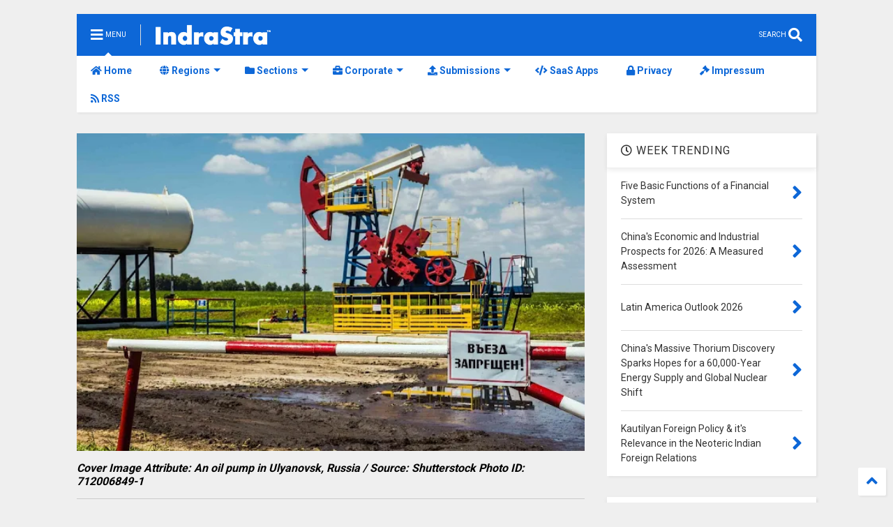

--- FILE ---
content_type: text/html; charset=utf-8
request_url: https://www.google.com/recaptcha/api2/aframe
body_size: 266
content:
<!DOCTYPE HTML><html><head><meta http-equiv="content-type" content="text/html; charset=UTF-8"></head><body><script nonce="9kso_AEz2YqpAiX8aZS-mg">/** Anti-fraud and anti-abuse applications only. See google.com/recaptcha */ try{var clients={'sodar':'https://pagead2.googlesyndication.com/pagead/sodar?'};window.addEventListener("message",function(a){try{if(a.source===window.parent){var b=JSON.parse(a.data);var c=clients[b['id']];if(c){var d=document.createElement('img');d.src=c+b['params']+'&rc='+(localStorage.getItem("rc::a")?sessionStorage.getItem("rc::b"):"");window.document.body.appendChild(d);sessionStorage.setItem("rc::e",parseInt(sessionStorage.getItem("rc::e")||0)+1);localStorage.setItem("rc::h",'1768998963794');}}}catch(b){}});window.parent.postMessage("_grecaptcha_ready", "*");}catch(b){}</script></body></html>

--- FILE ---
content_type: text/javascript; charset=UTF-8
request_url: https://www.indrastra.com/feeds/posts/default?alt=json-in-script&max-results=4&start-index=1&callback=jQuery22408491143446575151_1768998954527&_=1768998954528
body_size: 58357
content:
// API callback
jQuery22408491143446575151_1768998954527({"version":"1.0","encoding":"UTF-8","feed":{"xmlns":"http://www.w3.org/2005/Atom","xmlns$openSearch":"http://a9.com/-/spec/opensearchrss/1.0/","xmlns$blogger":"http://schemas.google.com/blogger/2008","xmlns$georss":"http://www.georss.org/georss","xmlns$gd":"http://schemas.google.com/g/2005","xmlns$thr":"http://purl.org/syndication/thread/1.0","id":{"$t":"tag:blogger.com,1999:blog-1461303524738926686"},"updated":{"$t":"2026-01-18T05:58:14.234-05:00"},"category":[{"term":"Featured"},{"term":"News"},{"term":"Business \u0026 Economy"},{"term":"United States"},{"term":"Opinion"},{"term":"India"},{"term":"Kindle"},{"term":"The Middle East"},{"term":"China"},{"term":"South Asia"},{"term":"Science \u0026 Technology"},{"term":"Oil \u0026 Gas"},{"term":"Russia"},{"term":"Energy"},{"term":"Think Tank"},{"term":"European Union"},{"term":"Iran"},{"term":"Greater Asia"},{"term":"Pakistan"},{"term":"Israel"},{"term":"Press Release"},{"term":"UAE"},{"term":"IT ITeS"},{"term":"Automotive"},{"term":"Conflict"},{"term":"Government"},{"term":"Saudi Arabia"},{"term":"OPEC"},{"term":"Economy"},{"term":"Ukraine"},{"term":"Cyber Security \u0026 Warfare"},{"term":"Syria"},{"term":"Qatar"},{"term":"Africa"},{"term":"Military"},{"term":"Editor's Opinion"},{"term":"Papers"},{"term":"Japan"},{"term":"Coronavirus"},{"term":"Brazil"},{"term":"Geo Politics"},{"term":"Global Trade"},{"term":"Fujairah"},{"term":"South East Asia"},{"term":"Afghanistan"},{"term":"Artificial Intelligence"},{"term":"United Kingdom"},{"term":"Latin America"},{"term":"Islamic State"},{"term":"Pandemic"},{"term":"Central Asia"},{"term":"Counter Terrorism"},{"term":"IMF"},{"term":"Terrorism"},{"term":"Turkey"},{"term":"Donald Trump"},{"term":"Germany"},{"term":"Oil Price"},{"term":"South Korea"},{"term":"Healthcare"},{"term":"Independent Media"},{"term":"Asia"},{"term":"Climate"},{"term":"Aviation"},{"term":"Education"},{"term":"Politics"},{"term":"North Korea"},{"term":"Australia"},{"term":"Elections"},{"term":"Missile Systems"},{"term":"Financial Markets"},{"term":"Canada"},{"term":"Reports"},{"term":"North America"},{"term":"South America"},{"term":"Supply Chain Management"},{"term":"Public Policy"},{"term":"Banking"},{"term":"Conflict Resolution"},{"term":"Internet"},{"term":"Iraq"},{"term":"Maritime"},{"term":"Naval Warfare"},{"term":"Transportation"},{"term":"Central Eastern Europe"},{"term":"Nuclear Security"},{"term":"Space"},{"term":"Economics"},{"term":"Environment"},{"term":"Cloud Computing"},{"term":"Startups"},{"term":"Nuclear"},{"term":"Social Media Intelligence"},{"term":"Ukraine War"},{"term":"World Bank"},{"term":"Computers"},{"term":"Social Policy"},{"term":"Digital"},{"term":"Marketing"},{"term":"South China Sea"},{"term":"Stock Markets"},{"term":"Taiwan"},{"term":"Aerial Warfare"},{"term":"France"},{"term":"Data Analytics"},{"term":"Retail"},{"term":"Internet of Things"},{"term":"Nuclear Agreement"},{"term":"Presidential Election"},{"term":"Blockchain"},{"term":"Investment"},{"term":"NATO"},{"term":"Natural Gas"},{"term":"ISIS"},{"term":"Vietnam"},{"term":"World Economy"},{"term":"Bangladesh"},{"term":"Human Development"},{"term":"Advertising"},{"term":"Armenia"},{"term":"Myanmar"},{"term":"Palestine"},{"term":"Yemen"},{"term":"Big Data"},{"term":"Mass Media"},{"term":"United Nations"},{"term":"Air Force"},{"term":"Climate Change"},{"term":"Energy Politics"},{"term":"Indonesia"},{"term":"Taxation"},{"term":"Crypto Currency"},{"term":"Egypt"},{"term":"Energy Policy"},{"term":"Indian Navy"},{"term":"Kazakhstan"},{"term":"Food Security"},{"term":"Indian Ocean"},{"term":"Oman"},{"term":"Research and Development"},{"term":"Sri Lanka"},{"term":"Asia Pacific"},{"term":"Naval Engineering"},{"term":"Semiconductor"},{"term":"Telecom"},{"term":"Trade War"},{"term":"Book Review"},{"term":"Engineering"},{"term":"Gas Price"},{"term":"North Africa"},{"term":"Accidents"},{"term":"Bilateral Cooperation"},{"term":"Democracy"},{"term":"Employment"},{"term":"Funding"},{"term":"Immigration"},{"term":"Navy"},{"term":"Refugee"},{"term":"UAV"},{"term":"Venezuela"},{"term":"Agriculture"},{"term":"Boeing"},{"term":"Brexit"},{"term":"Innovations"},{"term":"Transcaucasus"},{"term":"USAF"},{"term":"Land Warfare"},{"term":"BRICS"},{"term":"Google"},{"term":"Migration"},{"term":"Petroleum"},{"term":"Situational Awareness"},{"term":"South Africa"},{"term":"Finance"},{"term":"Gaza"},{"term":"Indian Air Force"},{"term":"Mergers and Acquisitions"},{"term":"Persian Gulf"},{"term":"Philippines"},{"term":"Renewable"},{"term":"Singapore"},{"term":"Sustainable Development"},{"term":"Travel and Tourism"},{"term":"West Africa"},{"term":"Azerbaijan"},{"term":"Border Conflicts"},{"term":"Europe"},{"term":"Privacy"},{"term":"Reforms"},{"term":"Tariff"},{"term":"Trade Agreements"},{"term":"US Navy"},{"term":"Water"},{"term":"Awards"},{"term":"Colombia"},{"term":"Electric Vehicle"},{"term":"Fintech"},{"term":"Housing"},{"term":"Manufacturing"},{"term":"Satellite"},{"term":"Solar Energy"},{"term":"Submarine"},{"term":"Taliban"},{"term":"ePayments"},{"term":"Broadcasting"},{"term":"Cyberwarfare"},{"term":"Houthi"},{"term":"Mining"},{"term":"Natural Disasters"},{"term":"Pharmaceuticals"},{"term":"Protests"},{"term":"USA"},{"term":"Counter Intelligence"},{"term":"Cyber Attack"},{"term":"Defense"},{"term":"Diplomacy"},{"term":"Drones"},{"term":"Entrepreneurship"},{"term":"Fiscal Policy"},{"term":"Nepal"},{"term":"OBOR"},{"term":"ADB"},{"term":"Bhutan"},{"term":"Brand Management"},{"term":"Debt"},{"term":"GDP"},{"term":"Generative AI"},{"term":"Geoint"},{"term":"Greece"},{"term":"Libya"},{"term":"Mexico"},{"term":"Military Exercise"},{"term":"NASA"},{"term":"Surveillance"},{"term":"Women's Right"},{"term":"ASEAN"},{"term":"Aerial Reconnaissance"},{"term":"Air Crash"},{"term":"Automation"},{"term":"Bitcoin"},{"term":"Cognitive Computing"},{"term":"Communication"},{"term":"Foreign Policy"},{"term":"Hamas"},{"term":"International Business"},{"term":"Kashmir"},{"term":"Maldives"},{"term":"Mongolia"},{"term":"Technology"},{"term":"Thailand"},{"term":"Uzbekistan"},{"term":"Anti Narcotics"},{"term":"Geopolitics"},{"term":"Georgia"},{"term":"Helicopter"},{"term":"Islam"},{"term":"Italy"},{"term":"Lebanon"},{"term":"Loans"},{"term":"Malaysia"},{"term":"Mediterranean"},{"term":"Microsoft"},{"term":"Mobile Communications"},{"term":"Sharjah"},{"term":"Shipping"},{"term":"Tajikistan"},{"term":"US Army"},{"term":"Academics"},{"term":"Book"},{"term":"Caribbean"},{"term":"Digital Economy"},{"term":"Digital Transformation"},{"term":"GCC"},{"term":"Global Water Crisis"},{"term":"Indo-Pacific"},{"term":"International Law"},{"term":"Legal"},{"term":"Urban Planning"},{"term":"Weapons"},{"term":"eCommerce"},{"term":"5G"},{"term":"AmritaJash"},{"term":"Balkan"},{"term":"Chile"},{"term":"Digital Marketing"},{"term":"Facebook"},{"term":"G20"},{"term":"History"},{"term":"Inflation"},{"term":"Kurds"},{"term":"Labor Laws"},{"term":"Martech"},{"term":"Nigeria"},{"term":"Railway"},{"term":"Turkmenistan"},{"term":"Women"},{"term":"World Peace"},{"term":"Air Defense"},{"term":"Bahrain"},{"term":"COVID"},{"term":"CPEC"},{"term":"Carbon Economy"},{"term":"Caucasus"},{"term":"Currency"},{"term":"Data"},{"term":"Earthquake"},{"term":"East China Sea"},{"term":"Electronics"},{"term":"Enterprise Software Solutions"},{"term":"ISIL"},{"term":"Intelligence Analysis"},{"term":"International Relations"},{"term":"Kurdistan"},{"term":"Kyrgyzstan"},{"term":"National Security"},{"term":"Poland"},{"term":"Population"},{"term":"Religion \u0026 Spirituality"},{"term":"Soviet Union"},{"term":"Spain"},{"term":"Xi Jinping"},{"term":"geospatial"},{"term":"Adani Group"},{"term":"Argentina"},{"term":"Augmented Reality"},{"term":"Baluchistan"},{"term":"Border Control and Surveillance"},{"term":"Cambodia"},{"term":"Cuba"},{"term":"Defense Deals"},{"term":"Federal Reserve"},{"term":"Health"},{"term":"Interview"},{"term":"Joe Biden"},{"term":"Machine Learning"},{"term":"Modi"},{"term":"Nuclear Energy"},{"term":"Policy"},{"term":"Poverty"},{"term":"Publishing"},{"term":"Robotics"},{"term":"Software"},{"term":"UNCLOS"},{"term":"Water Politics"},{"term":"Anthropology"},{"term":"Boko Haram"},{"term":"Bolivia"},{"term":"Chemicals"},{"term":"Consumer Price Index"},{"term":"Electricity"},{"term":"Export Import"},{"term":"Hong Kong"},{"term":"Human Rights"},{"term":"Indian Army"},{"term":"Jordan"},{"term":"Journalism"},{"term":"Kuwait"},{"term":"Mali"},{"term":"Management Consulting"},{"term":"Missile Launching Facilities"},{"term":"Neurosciences"},{"term":"New Zealand"},{"term":"Oil Gas"},{"term":"Peace Deal"},{"term":"Pipelines"},{"term":"Power Transmission"},{"term":"Public Safety"},{"term":"Putin"},{"term":"Real Estate"},{"term":"Red Sea"},{"term":"Risk Management"},{"term":"Smart Cities"},{"term":"Switzerland"},{"term":"Tunisia"},{"term":"Virtual Reality"},{"term":"Aircraft Systems"},{"term":"Arctic"},{"term":"BRI"},{"term":"Budget"},{"term":"COVID Vaccine"},{"term":"Clean Energy"},{"term":"Coal"},{"term":"Commodities"},{"term":"Credit Rating"},{"term":"Demonetization"},{"term":"Diplomatic Row"},{"term":"Elon Musk"},{"term":"Epidemic"},{"term":"Euro"},{"term":"F-35"},{"term":"FDI"},{"term":"Gujarat"},{"term":"Hacking"},{"term":"Israel-Iran War"},{"term":"Kenya"},{"term":"Law"},{"term":"MENA"},{"term":"Monetary Policy"},{"term":"Pacific"},{"term":"Peru"},{"term":"Policy Brief"},{"term":"Report"},{"term":"Russian Navy"},{"term":"SAARC"},{"term":"Sanctions"},{"term":"Scandinavia"},{"term":"Scotland"},{"term":"Security"},{"term":"Seychelles"},{"term":"Shia"},{"term":"Silk Route"},{"term":"Somalia"},{"term":"Sudan"},{"term":"Sunni"},{"term":"WTO"},{"term":"Aerospace"},{"term":"Airbus"},{"term":"Aircraft Carriers"},{"term":"Bay of Bengal"},{"term":"CIS"},{"term":"CPG"},{"term":"California"},{"term":"Civil Liberties"},{"term":"Civil Society"},{"term":"Cold War"},{"term":"Construction"},{"term":"Corporate Governance"},{"term":"Culture"},{"term":"Cybernetics"},{"term":"Cyprus"},{"term":"Czech Republic"},{"term":"Decision Support System"},{"term":"EuroZone"},{"term":"Finland"},{"term":"Forex"},{"term":"Gold"},{"term":"Horn of Africa"},{"term":"Human Resource Management"},{"term":"Hydrogen"},{"term":"Intelligence"},{"term":"Intra-Government"},{"term":"Iron \u0026 Steel"},{"term":"Joint Strike Fighter"},{"term":"Judicial"},{"term":"Mobility"},{"term":"Naval Base"},{"term":"New York"},{"term":"Norway"},{"term":"OECD"},{"term":"OFID"},{"term":"Online Education"},{"term":"Propaganda"},{"term":"Referendum"},{"term":"Research"},{"term":"Rohingya"},{"term":"SCO"},{"term":"SEO"},{"term":"Sikkim"},{"term":"Strategy Games"},{"term":"Survey"},{"term":"Wikipedia"},{"term":"Al Qaida"},{"term":"American History"},{"term":"Anti-Corruption"},{"term":"Antitrust"},{"term":"Autonomous Vehicle"},{"term":"Biotechnology"},{"term":"Bond Market"},{"term":"COP26"},{"term":"Children"},{"term":"Consumer Behavior"},{"term":"Corporate Social Responsibility"},{"term":"Corruption"},{"term":"Crimea"},{"term":"Data Center"},{"term":"Disaster Management"},{"term":"Earning Reports"},{"term":"Ecuador"},{"term":"Ethiopia"},{"term":"Eulogy"},{"term":"Free Syrian Army"},{"term":"G7"},{"term":"Gender Studies"},{"term":"Gun Control"},{"term":"Hindutva"},{"term":"Hydrocarbon"},{"term":"IPO"},{"term":"Industrial Accidents"},{"term":"Industrial Safety"},{"term":"Infrastructure"},{"term":"Insurance"},{"term":"Interest Rate"},{"term":"Investigative Journalism"},{"term":"Knowledge Management"},{"term":"Labor Market"},{"term":"Mental Health"},{"term":"Meta"},{"term":"Metals"},{"term":"Micro-finance"},{"term":"Military-Industrial Complex"},{"term":"Moon"},{"term":"Nanotechnology"},{"term":"Narendra Modi"},{"term":"New Delhi"},{"term":"Non Government Organization"},{"term":"Open Source"},{"term":"Operational Research"},{"term":"PLAN"},{"term":"Private Equity"},{"term":"Project Management"},{"term":"Quantum Computing"},{"term":"Quantum Physics"},{"term":"Rahul Guhathakurta"},{"term":"Ranking"},{"term":"Rare Earth Elements"},{"term":"Recall"},{"term":"Regional"},{"term":"Republicans"},{"term":"SEBI"},{"term":"Sea Lanes of Communications"},{"term":"Senate"},{"term":"Serbia"},{"term":"Shale Gas"},{"term":"South Sudan"},{"term":"Sub-Sahara"},{"term":"Sweden"},{"term":"Tanzania"},{"term":"Texas"},{"term":"Trade Talks"},{"term":"Transcript"},{"term":"University and Colleges"},{"term":"Vatican"},{"term":"Venture Capital"},{"term":"Algeria"},{"term":"Apple"},{"term":"Arab League"},{"term":"Architecture"},{"term":"Army"},{"term":"Art"},{"term":"Balance of Trade"},{"term":"Balochistan"},{"term":"Baltic"},{"term":"Bankruptcy"},{"term":"Battery Technology"},{"term":"Belarus"},{"term":"Belt Road Initiative"},{"term":"Black Money"},{"term":"Bomb"},{"term":"British"},{"term":"Brunei"},{"term":"Catalan"},{"term":"Central Asian"},{"term":"Clinical Research"},{"term":"Coast Guard"},{"term":"Communism"},{"term":"Copper"},{"term":"DARPA"},{"term":"Database"},{"term":"Demographic Studies"},{"term":"Digital Currency"},{"term":"Digital Payments"},{"term":"Documentary"},{"term":"Eurasia"},{"term":"Fake News"},{"term":"Fishery"},{"term":"Forecasting"},{"term":"Freedom"},{"term":"Ghana"},{"term":"Global Markets"},{"term":"Globalization"},{"term":"Green Energy"},{"term":"Hezbollah"},{"term":"Humanitarian"},{"term":"Hungary"},{"term":"Hunger"},{"term":"Intellectual Property"},{"term":"Jamaica"},{"term":"Justice System"},{"term":"Kamala Harris"},{"term":"Land Reforms"},{"term":"Leadership"},{"term":"Lifestyle"},{"term":"Livelihood"},{"term":"Lone Wolf Attacks"},{"term":"Main Battle Tank"},{"term":"Marine Engineering"},{"term":"Mauritius"},{"term":"Mobile Apps"},{"term":"Morocco"},{"term":"Mortgage"},{"term":"Mutual Funds"},{"term":"NAFTA"},{"term":"NYSE"},{"term":"Niger"},{"term":"Obama"},{"term":"Pakistan Air Force"},{"term":"Pakistan Navy"},{"term":"Paper"},{"term":"Photos"},{"term":"Polynesia"},{"term":"Psychology"},{"term":"Romania"},{"term":"Social Media"},{"term":"Space Station"},{"term":"Sports"},{"term":"Tata"},{"term":"Tibet"},{"term":"TikTok"},{"term":"Town Planning"},{"term":"U.S. Air Force"},{"term":"Uyghur"},{"term":"WEF"},{"term":"WHO"},{"term":"Wahhabism"},{"term":"Western Sahara"},{"term":"Wildlife"},{"term":"World War II"},{"term":"3D Technology"},{"term":"AQAP"},{"term":"AWACS"},{"term":"Abkhazia"},{"term":"Abortion Laws"},{"term":"Activism"},{"term":"Advisory"},{"term":"Agile Methodology"},{"term":"Air Pollution"},{"term":"Albania"},{"term":"Anti-Piracy"},{"term":"Applied Sciences"},{"term":"Artillery"},{"term":"Arunachal Pradesh"},{"term":"Assassination"},{"term":"Astrophysics"},{"term":"Autonomous Flight"},{"term":"BBC"},{"term":"Balance of Payments"},{"term":"Bashar Al Asad"},{"term":"Black Sea"},{"term":"Bosnia"},{"term":"Burma"},{"term":"Caspian Sea"},{"term":"Cement"},{"term":"Chad"},{"term":"Charity"},{"term":"Chatbots"},{"term":"China+1"},{"term":"Citizenship"},{"term":"Civil Engineering"},{"term":"Civil Rights"},{"term":"Climate Finance"},{"term":"Climate Studies"},{"term":"Conferences"},{"term":"Congo"},{"term":"Costa Rica"},{"term":"Credit"},{"term":"Credit Score"},{"term":"Critical Minerals"},{"term":"Croatia"},{"term":"Cyber Crime"},{"term":"Data Science"},{"term":"Deforestation"},{"term":"Democrats"},{"term":"Disinformation"},{"term":"Djibouti"},{"term":"Doklam"},{"term":"Dominica"},{"term":"Donetsk"},{"term":"Dossier"},{"term":"E-Government"},{"term":"ECOWAS"},{"term":"Earth Science"},{"term":"East Africa"},{"term":"Econometrics"},{"term":"Economic Indicator"},{"term":"Edge Computing"},{"term":"England"},{"term":"Exchange-traded Funds"},{"term":"Exclusive"},{"term":"Exhibitions"},{"term":"FARC"},{"term":"Farnborough. United Kingdom"},{"term":"Financial Planning"},{"term":"Financial Statement"},{"term":"Floods"},{"term":"Freedom of Press"},{"term":"Freedom of Speech"},{"term":"GST"},{"term":"Gambia"},{"term":"Gaming"},{"term":"Geography"},{"term":"Geothermal"},{"term":"Greenland"},{"term":"Gross Domestic Product"},{"term":"Haiti"},{"term":"Heatwave"},{"term":"Hinduism"},{"term":"Honduras"},{"term":"IAEA"},{"term":"IMEEC"},{"term":"ISRO"},{"term":"Iceland"},{"term":"Identification"},{"term":"Imaging"},{"term":"Industrial Automation"},{"term":"Khalistan"},{"term":"Kosovo"},{"term":"LGBTQ"},{"term":"LNG"},{"term":"Laos"},{"term":"Littoral Warfare"},{"term":"Lugansk"},{"term":"Malware"},{"term":"Market Research"},{"term":"Mars"},{"term":"Material Science"},{"term":"Mechatronics"},{"term":"Mercosur"},{"term":"Metadata"},{"term":"Military Service"},{"term":"Money Market"},{"term":"Moscow"},{"term":"Multilateralism"},{"term":"Muslim Brotherhood"},{"term":"NAM"},{"term":"NBC Warfare"},{"term":"NSG"},{"term":"Nationalism"},{"term":"Naval Intelligence"},{"term":"Naval Postgraduate School"},{"term":"Navigation"},{"term":"Negotiations"},{"term":"Nonproliferation"},{"term":"Nuclear Doctrine"},{"term":"Nuclear Propulsion"},{"term":"ObamaCare"},{"term":"Oceania"},{"term":"Olympics"},{"term":"Open Journal Systems"},{"term":"OpenAI"},{"term":"PLA"},{"term":"Papua New Guinea"},{"term":"Partnership"},{"term":"Patents"},{"term":"Pension"},{"term":"Petrochemicals"},{"term":"Philosophy"},{"term":"Plastic Industry"},{"term":"Pope"},{"term":"President APJ Abdul Kalam"},{"term":"Private Military Contractors"},{"term":"Quarter Results"},{"term":"RADAR"},{"term":"RCEP"},{"term":"Racial Justice"},{"term":"Recession"},{"term":"Regulations"},{"term":"Rescue Operation"},{"term":"SAM"},{"term":"Securities"},{"term":"Shutdown"},{"term":"Simulations"},{"term":"Sovereign Wealth Funds"},{"term":"Soviet"},{"term":"Spaceflight"},{"term":"Storm"},{"term":"TPP"},{"term":"Testing"},{"term":"Total Quality Management"},{"term":"Transpacific"},{"term":"U.S. Dollar"},{"term":"UNIDO"},{"term":"US Congress"},{"term":"US Space Force"},{"term":"Unemployment"},{"term":"Uranium"},{"term":"Wearable"},{"term":"Weather"},{"term":"West"},{"term":"West Bengal"},{"term":"White House"},{"term":"Whitepaper"},{"term":"Wikileaks"},{"term":"Wisconsin"},{"term":"Xinjiang"},{"term":"Zimbabwe"},{"term":"-51"},{"term":"ADIZ"},{"term":"AI Policy"},{"term":"ALBA"},{"term":"APEC"},{"term":"ATGM"},{"term":"Adults"},{"term":"Affluence"},{"term":"Agentic AI"},{"term":"Air Defence Identification Zone"},{"term":"Al Nusra"},{"term":"Al Shabab"},{"term":"Alaska"},{"term":"Alibaba"},{"term":"Andaman \u0026 Nicobar"},{"term":"Antarctic"},{"term":"Antarctica"},{"term":"Anti Tank"},{"term":"Anti-Submarine"},{"term":"Anti-Terrorism Legislation"},{"term":"Anti-dumping"},{"term":"Asset Management"},{"term":"Asymmetrical Warfare"},{"term":"Atmospheric Science"},{"term":"Atomic.Atom"},{"term":"Austria"},{"term":"Azeri"},{"term":"B2B"},{"term":"BFSI"},{"term":"BIMSTEC"},{"term":"BISA"},{"term":"Bali"},{"term":"Basel"},{"term":"Beijing"},{"term":"Belgium"},{"term":"Beto O'Rourke"},{"term":"Big Tech"},{"term":"Bihar"},{"term":"Biodiversity"},{"term":"Biography"},{"term":"Biology"},{"term":"Birth"},{"term":"Black Lives Matter"},{"term":"Blackrock"},{"term":"Blood Diamonds"},{"term":"Bloomberg"},{"term":"Bonds"},{"term":"Brussels"},{"term":"Buddhism"},{"term":"Build Back Better"},{"term":"Bulgaria"},{"term":"C-UAS"},{"term":"CAREC"},{"term":"CARICOM"},{"term":"CBRN"},{"term":"CIA"},{"term":"COP28"},{"term":"COP29"},{"term":"CRM"},{"term":"CSTO"},{"term":"Call for Proposals"},{"term":"Cameroon"},{"term":"Canadian Security Intelligence Service (CSIS)"},{"term":"Cancer Research"},{"term":"Catholic Church"},{"term":"Ceasefire"},{"term":"Censorship"},{"term":"Central African Republic"},{"term":"Central Banks"},{"term":"Certification"},{"term":"Chagos Archipelago"},{"term":"Chanakya"},{"term":"Chemistry"},{"term":"Child Labor"},{"term":"Child Marriage"},{"term":"Christianity"},{"term":"Civil Unrest"},{"term":"Civilization"},{"term":"Clinton"},{"term":"Cocoa"},{"term":"Compliance"},{"term":"Computing"},{"term":"Conflict Diamonds"},{"term":"Conflict Resources"},{"term":"Consumer Confidence Index"},{"term":"Consumption"},{"term":"Corporate Communication"},{"term":"Credit Risk"},{"term":"Cryptography"},{"term":"Customer Exeperience"},{"term":"Customer Relationship Management"},{"term":"Cybersecurity"},{"term":"Cyclone"},{"term":"DACA"},{"term":"DEA"},{"term":"DOGE"},{"term":"Dagestan"},{"term":"Dark Fleet"},{"term":"Data Privacy"},{"term":"Data Quality"},{"term":"Daughter.Leslee"},{"term":"Davos"},{"term":"DeBeers"},{"term":"Debt Fund"},{"term":"DeepSeek"},{"term":"Deflation"},{"term":"Deloitte"},{"term":"Denmark"},{"term":"Denmark. F-35"},{"term":"Denuclearization"},{"term":"Diamonds"},{"term":"Diversity \u0026 Inclusion"},{"term":"Dokolam"},{"term":"Drone Warfare"},{"term":"E-International Relations"},{"term":"ECB"},{"term":"EFTA"},{"term":"ESA"},{"term":"Ebrahim Raisi"},{"term":"Economic Justice"},{"term":"Election Disinformation"},{"term":"Emerging Markets"},{"term":"Executive Order"},{"term":"Explosives"},{"term":"FATF"},{"term":"FIFA World Cup"},{"term":"FTC"},{"term":"Fallen"},{"term":"Fidel Castro"},{"term":"Fiji"},{"term":"Five Eyes"},{"term":"Forces"},{"term":"Free Market"},{"term":"Free Trade Agreement"},{"term":"French Polynesia"},{"term":"Frigate"},{"term":"Fund Management"},{"term":"Future"},{"term":"G24"},{"term":"GATT"},{"term":"GDPR"},{"term":"GPS"},{"term":"Gaddafi"},{"term":"Gambling"},{"term":"Garissa Attack"},{"term":"Geneal Management"},{"term":"General Management"},{"term":"Genetics"},{"term":"Georgian"},{"term":"Gibratar"},{"term":"Gig economy"},{"term":"Glaciology"},{"term":"Global Combat Air Programme"},{"term":"Global Perception"},{"term":"Global Warming"},{"term":"Golden Dome"},{"term":"Gorkhaland"},{"term":"Government Analytics"},{"term":"Government Bond"},{"term":"Government contracts"},{"term":"Green Bonds"},{"term":"Gulf of Tonkin"},{"term":"Hasan"},{"term":"Heliport"},{"term":"High Altitude Warfare"},{"term":"High Speed Railway System"},{"term":"Hillary 2016"},{"term":"Hillary Clinton"},{"term":"Himalaya"},{"term":"Home Security"},{"term":"Howitzer"},{"term":"ICBM"},{"term":"ICO"},{"term":"IDF"},{"term":"IPEF"},{"term":"IRGC"},{"term":"ISAF"},{"term":"Impeachment"},{"term":"Imran Khan"},{"term":"India's"},{"term":"Indian Nationalism"},{"term":"Indices"},{"term":"Indigenous rights"},{"term":"IndraStra"},{"term":"Indus Water Treaty"},{"term":"Infographic"},{"term":"Information Leaks"},{"term":"Insider Trading"},{"term":"Insolvency and Bankruptcy"},{"term":"Investor Relations"},{"term":"Islamic Banking"},{"term":"Ivory Coast"},{"term":"JASDF"},{"term":"JMSDF"},{"term":"Jabhat al-Nusra"},{"term":"Jack Ma"},{"term":"Jihad"},{"term":"Julian Assange"},{"term":"Kanchin"},{"term":"Kaspersky"},{"term":"Kiev"},{"term":"Knowledge"},{"term":"Korean Conflict"},{"term":"Kubernetes"},{"term":"Ladakh"},{"term":"Languages"},{"term":"Large Language Model"},{"term":"Large language models"},{"term":"Laser Defense Systems"},{"term":"Li Keqiang"},{"term":"Liberalism"},{"term":"Library Science"},{"term":"Liechtenstein"},{"term":"Light Battle Tank"},{"term":"Linkedin"},{"term":"Lithium"},{"term":"Lithuania"},{"term":"Lockdown"},{"term":"MDGs"},{"term":"Macedonia"},{"term":"Madagascar"},{"term":"Mahmoud"},{"term":"Manmohan Singh"},{"term":"Manpower"},{"term":"Manto"},{"term":"Marijuana"},{"term":"Marine Biology"},{"term":"Mass Shooting"},{"term":"Mauritania"},{"term":"Media War"},{"term":"MediaWiki"},{"term":"Medical"},{"term":"Medicare"},{"term":"Mike Pence"},{"term":"Military Aid"},{"term":"Military Operation"},{"term":"Moldova"},{"term":"Monaco"},{"term":"Monkeypox"},{"term":"Monsoon"},{"term":"Montreux Convention"},{"term":"Morsi"},{"term":"Motivation"},{"term":"Mozambique"},{"term":"Mubarak"},{"term":"Mumbai"},{"term":"NASDAQ"},{"term":"NDC"},{"term":"NFT"},{"term":"NGO"},{"term":"NSA"},{"term":"Namibia"},{"term":"National Identification Card"},{"term":"Natural Language Processing"},{"term":"Nauru"},{"term":"Naval Aviation"},{"term":"Nearshoring"},{"term":"Netflix"},{"term":"New Caledonia"},{"term":"New Normal"},{"term":"News Publishers"},{"term":"Newspaper"},{"term":"Nicaragua"},{"term":"Nikki Haley"},{"term":"Nirbhaya"},{"term":"Noble Prize"},{"term":"Non Aligned Movement"},{"term":"Nuclear Fussion"},{"term":"Nuclear Submarine"},{"term":"Obituary"},{"term":"Ocean Engineering"},{"term":"Omicron"},{"term":"Oncology"},{"term":"One Big Beautiful Bill Act"},{"term":"Online Reputation Management"},{"term":"Open Access"},{"term":"Open Letter"},{"term":"Operation Unified Protector"},{"term":"Opinon Poll"},{"term":"Optical Communications"},{"term":"Outbreak"},{"term":"PATRIOT Act"},{"term":"Pakistan Army"},{"term":"Palm Oil"},{"term":"Panama"},{"term":"Papal"},{"term":"Paracels"},{"term":"Paraguay"},{"term":"Partition"},{"term":"Party Congress"},{"term":"Passport"},{"term":"Payment Orchestration"},{"term":"Peacekeeping Mission"},{"term":"Pegasus"},{"term":"People Management"},{"term":"Philippine"},{"term":"Physics"},{"term":"Polar"},{"term":"Policing"},{"term":"Political Studies"},{"term":"Ports"},{"term":"Portugal"},{"term":"Prashant Kishor"},{"term":"Preprint"},{"term":"Prison System"},{"term":"Private Debt Fund"},{"term":"Privatization"},{"term":"Programmatic Advertising"},{"term":"Programming"},{"term":"Public Health"},{"term":"Public Relations"},{"term":"Publications"},{"term":"Purchasing Managers' Index"},{"term":"Q\u0026A"},{"term":"QC\/QA"},{"term":"Qods Force"},{"term":"Quad"},{"term":"Quantum Materials"},{"term":"Quantum Science"},{"term":"RBI"},{"term":"Raj"},{"term":"Rape"},{"term":"Rapid Prototyping"},{"term":"Real Money Gaming"},{"term":"Rehabilitation"},{"term":"Religion"},{"term":"Repository"},{"term":"Restructuring"},{"term":"Revenue Management"},{"term":"Revenue-based Financing"},{"term":"Rice"},{"term":"Royal Canadian Air Force"},{"term":"Rupee"},{"term":"S\u0026P500"},{"term":"SAFTA"},{"term":"SAR"},{"term":"SAT"},{"term":"SEZ"},{"term":"STEM"},{"term":"Saab"},{"term":"Saadat"},{"term":"Safety"},{"term":"Samoa"},{"term":"Scam"},{"term":"Science Fiction"},{"term":"Scud Missile"},{"term":"Search Engine"},{"term":"Senegal"},{"term":"Services Sector"},{"term":"Shadow Bank"},{"term":"Shanghai"},{"term":"Shinzo Abe"},{"term":"Siachen"},{"term":"Sierra Leone"},{"term":"Signal Intelligence"},{"term":"Silicon Valley"},{"term":"Silver"},{"term":"Sinai"},{"term":"Small Modular Nuclear Reactors"},{"term":"Smartphones"},{"term":"Social Science"},{"term":"Social Security"},{"term":"Socialism"},{"term":"Sociology"},{"term":"Soft Power"},{"term":"Software Engineering"},{"term":"Space-based Reconnaissance"},{"term":"Special Education"},{"term":"Special Forces"},{"term":"Sports Diplomacy"},{"term":"Spratlys"},{"term":"Stablecoin"},{"term":"Stamps"},{"term":"State"},{"term":"State of the Union"},{"term":"Statistics"},{"term":"Stephen Harper"},{"term":"Strike"},{"term":"Super computing"},{"term":"Swami Vivekananda"},{"term":"Tamar Gas Fields"},{"term":"Tamil"},{"term":"Tech Fest"},{"term":"Tel-Aviv"},{"term":"Telematics"},{"term":"Territorial Disputes"},{"term":"The Netherlands"},{"term":"Tim Walz"},{"term":"Tobacco"},{"term":"Tonga"},{"term":"Trademarks"},{"term":"Trainging and Development"},{"term":"Tsar"},{"term":"UCAV"},{"term":"UNESCO"},{"term":"UNHCR"},{"term":"US Army Aviation"},{"term":"US Dollar"},{"term":"US FDA"},{"term":"US Postal Service"},{"term":"US Senate"},{"term":"USV"},{"term":"UUV"},{"term":"Udwains"},{"term":"Uganda"},{"term":"Ummah"},{"term":"VPN"},{"term":"Valuation"},{"term":"Vanuatu"},{"term":"Vedant"},{"term":"Vibrant Gujarat"},{"term":"Victim"},{"term":"Videogames"},{"term":"Vision 2030"},{"term":"Wall Street"},{"term":"War"},{"term":"War Games"},{"term":"Warfare"},{"term":"WeChat"},{"term":"Webinar"},{"term":"Welfare"},{"term":"Whales"},{"term":"Wholesale Price Index"},{"term":"Wildfire"},{"term":"Wind Energy"},{"term":"Windows"},{"term":"Wireless Security"},{"term":"Workers Union"},{"term":"Workshop"},{"term":"World Expo"},{"term":"World War I"},{"term":"Wyoming"},{"term":"Yevgeny Prigozhin"},{"term":"Zbigniew Brzezinski"},{"term":"eBook"},{"term":"iPhone"}],"title":{"type":"text","$t":"IndraStra Global"},"subtitle":{"type":"html","$t":"Strategic Information Services Company"},"link":[{"rel":"http://schemas.google.com/g/2005#feed","type":"application/atom+xml","href":"https:\/\/www.indrastra.com\/feeds\/posts\/default"},{"rel":"self","type":"application/atom+xml","href":"https:\/\/www.blogger.com\/feeds\/1461303524738926686\/posts\/default?alt=json-in-script\u0026max-results=4"},{"rel":"alternate","type":"text/html","href":"https:\/\/www.indrastra.com\/"},{"rel":"hub","href":"http://pubsubhubbub.appspot.com/"},{"rel":"next","type":"application/atom+xml","href":"https:\/\/www.blogger.com\/feeds\/1461303524738926686\/posts\/default?alt=json-in-script\u0026start-index=5\u0026max-results=4"}],"author":[{"name":{"$t":"IndraStra Global"},"uri":{"$t":"http:\/\/www.blogger.com\/profile\/04065983396291846323"},"email":{"$t":"noreply@blogger.com"},"gd$image":{"rel":"http://schemas.google.com/g/2005#thumbnail","width":"32","height":"32","src":"\/\/blogger.googleusercontent.com\/img\/b\/R29vZ2xl\/AVvXsEhI8BQbVzm-DtFemHPDcPHxAjuDftEUeUacgZsANPoob_Ye5HMLKfuShuF4m2XxUWCtVyQtBDbf-ru_MKAEux9iPFYlbmQIY4QT6NqMpnlFa18eg2t867R6gEM6c9Cxwkg\/s113\/Webp.net-resizeimage+%2814%29.jpg"}}],"generator":{"version":"7.00","uri":"http://www.blogger.com","$t":"Blogger"},"openSearch$totalResults":{"$t":"4969"},"openSearch$startIndex":{"$t":"1"},"openSearch$itemsPerPage":{"$t":"4"},"entry":[{"id":{"$t":"tag:blogger.com,1999:blog-1461303524738926686.post-303416428854341110"},"published":{"$t":"2025-12-31T22:47:00.050-05:00"},"updated":{"$t":"2026-01-02T02:59:30.458-05:00"},"category":[{"scheme":"http://www.blogger.com/atom/ns#","term":"China"},{"scheme":"http://www.blogger.com/atom/ns#","term":"Featured"},{"scheme":"http://www.blogger.com/atom/ns#","term":"Latin America"},{"scheme":"http://www.blogger.com/atom/ns#","term":"United States"}],"title":{"type":"text","$t":"Latin America Outlook 2026"},"content":{"type":"html","$t":"\u003Ccenter\u003E\u003Cp class=\"MsoNormal\" style=\"text-align: justify;\"\u003E\u003Cspan lang=\"EN-US\"\u003E\u003C\/span\u003E\u003C\/p\u003E\u003Cdiv class=\"separator\" style=\"clear: both; text-align: center;\"\u003E\u003Ca href=\"https:\/\/blogger.googleusercontent.com\/img\/a\/AVvXsEhuT8RPqmHg2j466YbhiP0dj4XKPJOaRYmaCU14Y5eT7XJbESepgXd2t3VP2-uGUvkp32X94Wx8vmNwDbnet9rYwgVrMBlL6NM8hOtIHGhKlldm8nufdGYufO9p7hLQa-JrHUhM9GAgBZGZLVV9YyqfpK7RWbJufqtUN1S44u_kGviO5Hm33h-iGP3T5PU\" style=\"margin-left: 1em; margin-right: 1em;\"\u003E\u003Cimg alt=\"Latin America Outlook 2026\" data-original-height=\"2560\" data-original-width=\"4096\" height=\"400\" src=\"https:\/\/blogger.googleusercontent.com\/img\/a\/AVvXsEhuT8RPqmHg2j466YbhiP0dj4XKPJOaRYmaCU14Y5eT7XJbESepgXd2t3VP2-uGUvkp32X94Wx8vmNwDbnet9rYwgVrMBlL6NM8hOtIHGhKlldm8nufdGYufO9p7hLQa-JrHUhM9GAgBZGZLVV9YyqfpK7RWbJufqtUN1S44u_kGviO5Hm33h-iGP3T5PU=w640-h400\" title=\"Latin America Outlook 2026\" width=\"640\" \/\u003E\u003C\/a\u003E\u003C\/div\u003E\u003Ci\u003E\u003Cbr \/\u003E\u003Cdiv style=\"text-align: justify;\"\u003E\u003Ci style=\"text-align: left;\"\u003EA version of this article was published \u003Ca href=\"https:\/\/gordoninstitute.fiu.edu\/news-events\/the-policy-spotlight\/2025\/latin-america-outlook-2026.html\" rel=\"nofollow\" target=\"_blank\"\u003Eas a working paper by Florida International University\u003C\/a\u003E, December 17, 2025.\u003C\/i\u003E\u003C\/div\u003E\u003Cdiv style=\"text-align: justify;\"\u003E\u003Ci style=\"text-align: left;\"\u003E\u003Cbr \/\u003E\u003C\/i\u003E\u003C\/div\u003E\u003Cdiv style=\"text-align: justify;\"\u003E\u003Cspan\u003E\u003C\/span\u003E\u003Cspan\u003E\u003Ca name='more'\u003E\u003C\/a\u003E\u003C\/span\u003E\u003Ci style=\"text-align: left;\"\u003E\u003Cbr \/\u003E\u003C\/i\u003E\u003C\/div\u003E\u003C\/i\u003E\u003Co:p\u003E\u003C\/o:p\u003E\u003Cp\u003E\u003C\/p\u003E\u003Cp class=\"MsoNormal\" style=\"text-align: justify;\"\u003E\u003Cspan lang=\"EN-US\"\u003E\u003Cspan style=\"text-align: left;\"\u003E2026 is likely to continue the transformation of Latin America and the Caribbean and the U.S. approach to engagement with the region that began in 2025.\u0026nbsp; This work is the author’s personal analysis of the possible evolution of the strategic environment in the region in the new year.\u003C\/span\u003E\u003C\/span\u003E\u003C\/p\u003E\u003Cp class=\"MsoNormal\" style=\"text-align: justify;\"\u003E\u003Cspan lang=\"EN-US\"\u003EThe political, economic, and other dynamics\nof Latin America and the Caribbean may be understood as a \u003Ca href=\"https:\/\/serc.carleton.edu\/NAGTWorkshops\/complexsystems\/introduction.html\" rel=\"nofollow\" target=\"_blank\"\u003Ecomplex interdependent system\u003C\/a\u003E in which small perturbations and different outcomes\non key events can cause reinforcing effects that send the region on\ndramatically different potential trajectories.\u0026nbsp;\nNonetheless, it is possible to discern likely tendencies in the\ntrajectory of the region based on the interactions between influences,\nconditions, and strategic inflection points such as elections.\u0026nbsp; \u003Co:p\u003E\u003C\/o:p\u003E\u003C\/span\u003E\u003C\/p\u003E\u003Cp class=\"MsoNormal\" style=\"text-align: justify;\"\u003E\u003Cspan lang=\"EN-US\"\u003EPredicting the course of interdependent\nhuman, institutional, and external events, even for a year, cannot be done with\nthe mathematical precision once famously hypnotized by science fiction author\nIsaac Asimov in his “\u003Ca href=\"https:\/\/www.britannica.com\/topic\/Foundation-by-Asimov\" rel=\"nofollow\" target=\"_blank\"\u003EFoundation” series of novels\u003C\/a\u003E.\u0026nbsp; \u003Co:p\u003E\u003C\/o:p\u003E\u003C\/span\u003E\u003C\/p\u003E\u003Cp class=\"MsoNormal\" style=\"text-align: justify;\"\u003E\u003Cspan lang=\"EN-US\"\u003EThe following essay is thus this author’s postulation\nof one group of “reasonable” futures for Latin America and the Caribbean in\n2026 based on his interpretation of how those complex events seem likely to\nplay out.\u003Co:p\u003E\u003C\/o:p\u003E\u003C\/span\u003E\u003C\/p\u003E\u003Ch3 style=\"text-align: justify;\"\u003E\u003Cb\u003E\u003Cspan lang=\"EN-US\"\u003EOverview\u003C\/span\u003E\u003C\/b\u003E\u003C\/h3\u003E\u003Cp class=\"MsoNormal\" style=\"text-align: justify;\"\u003E\u003Cspan lang=\"EN-US\"\u003ELatin America and the Caribbean enters 2026\nwith an unprecedented number of governments \u003Ca href=\"https:\/\/www.csis.org\/analysis\/leveraging-latin-americas-embrace-united-states\" rel=\"nofollow\" target=\"_blank\"\u003Eoriented to work with the U.S.\u003C\/a\u003E and support its policies, strengthened by the possible\naddition of multiple additional U.S.-friendly governments through elections in\nthe year to come.\u0026nbsp; At the same time, most\nstates in the region will continue to deepen commercial and other engagement\nwith the People’s Republic of China (PRC), trying to do so in a fashion that\nwill not spark the ire of the current U.S. administration, even while\u0026nbsp; engagement in areas such as transportation,\ndigital, electricity and financial infrastructure, commodity exports,\n“people-to-people” and institutional engagement may quietly deepen PRC influence\nin the region in real terms.\u003Co:p\u003E\u003C\/o:p\u003E\u003C\/span\u003E\u003C\/p\u003E\u003Cp class=\"MsoNormal\" style=\"text-align: justify;\"\u003E\u003Cspan lang=\"EN-US\"\u003ERussia, Iran, and Hezbollah will likely\ncontinue to have a minor presence in the region, limited by \u003Ca href=\"https:\/\/www.whitehouse.gov\/wp-content\/uploads\/2025\/12\/2025-National-Security-Strategy.pdf\" rel=\"nofollow\" target=\"_blank\"\u003EU.S.attention and resistance to extra-hemispheric actors\u003C\/a\u003E in the region. \u0026nbsp;Russia’s continuing absorption by its invasion\nof the Ukraine and the profound disruption of Hezbollah and Iranian power by\nIsraeli actions in the Middle East during the preceding two years are also\nlikely to limit their advance in the region.\u0026nbsp;\n\u003Co:p\u003E\u003C\/o:p\u003E\u003C\/span\u003E\u003C\/p\u003E\u003Cp class=\"MsoNormal\" style=\"text-align: justify;\"\u003E\u003Cspan lang=\"EN-US\"\u003EBeyond these extra-hemispheric actors, the\nEuropean Union, Middle Eastern countries, and India will also likely have\nopportunities to expand their commercial engagement in the region in important\nways in 2026 due to the \u003Ca href=\"https:\/\/unctad.org\/news\/more-just-global-economy-role-latin-america\" rel=\"nofollow\" target=\"_blank\"\u003Econnectivity of the region\u003C\/a\u003E with the rest of the world and the region’s efforts to \u003Ca href=\"https:\/\/www.cepal.org\/en\/pressreleases\/given-united-states-new-tariff-policy-latin-american-and-caribbean-countries-should\" rel=\"nofollow\" target=\"_blank\"\u003Ediversify its commercial partners\u003C\/a\u003E in response to new U.S. tariff and other policies.\u003Co:p\u003E\u003C\/o:p\u003E\u003C\/span\u003E\u003C\/p\u003E\u003Cp class=\"MsoNormal\" style=\"text-align: justify;\"\u003E\u003Cspan lang=\"EN-US\"\u003EAs the region navigates between the U.S.\nand various extra-hemispheric actors, its deference to the U.S., currently\nstrong, may be eroded by its perception of U.S. success or difficulties in\u0026nbsp; its broader global agenda.\u0026nbsp; These may include the region’s perception\n(whether or not accurate) of:\u003Co:p\u003E\u003C\/o:p\u003E\u003C\/span\u003E\u003C\/p\u003E\u003Cp class=\"MsoListParagraphCxSpFirst\" style=\"margin-left: 38.4pt; text-align: justify; text-indent: -18pt;\"\u003E\u003C!--[if !supportLists]--\u003E\u003Cspan lang=\"EN-US\" style=\"font-family: Symbol; mso-bidi-font-family: Symbol; mso-fareast-font-family: Symbol;\"\u003E·\u003Cspan style=\"font-family: \u0026quot;Times New Roman\u0026quot;; font-feature-settings: normal; font-kerning: auto; font-language-override: normal; font-optical-sizing: auto; font-size-adjust: none; font-size: 7pt; font-stretch: normal; font-variant-alternates: normal; font-variant-east-asian: normal; font-variant-emoji: normal; font-variant-numeric: normal; font-variant-position: normal; font-variation-settings: normal; line-height: normal;\"\u003E\u0026nbsp;\u0026nbsp;\u0026nbsp;\u0026nbsp;\u0026nbsp;\u0026nbsp;\u0026nbsp;\u0026nbsp;\n\u003C\/span\u003E\u003C\/span\u003E\u003C!--[endif]--\u003E\u003Cspan lang=\"EN-US\"\u003E\u003Ca href=\"https:\/\/time.com\/7338224\/trump-ukraine-russia-putin-peace-negotiations\/\" rel=\"nofollow\" target=\"_blank\"\u003EU.S.inability to put an end to Russian aggression\u003C\/a\u003E in Ukraine\u003Co:p\u003E\u003C\/o:p\u003E\u003C\/span\u003E\u003C\/p\u003E\u003Cp class=\"MsoListParagraphCxSpMiddle\" style=\"margin-left: 38.4pt; text-align: justify; text-indent: -18pt;\"\u003E\u003C!--[if !supportLists]--\u003E\u003Cspan lang=\"EN-US\" style=\"font-family: Symbol; mso-bidi-font-family: Symbol; mso-fareast-font-family: Symbol;\"\u003E·\u003Cspan style=\"font-family: \u0026quot;Times New Roman\u0026quot;; font-feature-settings: normal; font-kerning: auto; font-language-override: normal; font-optical-sizing: auto; font-size-adjust: none; font-size: 7pt; font-stretch: normal; font-variant-alternates: normal; font-variant-east-asian: normal; font-variant-emoji: normal; font-variant-numeric: normal; font-variant-position: normal; font-variation-settings: normal; line-height: normal;\"\u003E\u0026nbsp; \u0026nbsp;\u0026nbsp;\u003C\/span\u003E\u003C\/span\u003E\u003Cspan lang=\"EN-US\"\u003EExpanding distrust of the U.S.\nand a decreased willingness to cooperate with it among its partners in both \u003Ca href=\"https:\/\/carnegieendowment.org\/europe\/strategic-europe\/2025\/12\/europe-needs-to-hear-what-america-is-saying?lang=en\"\u003EEurope\u003C\/a\u003E\nand \u003Ca href=\"https:\/\/asiasociety.org\/policy-institute\/stress-test-resilience-risks-opportunities-us-japan-alliance\"\u003EAsia\u003C\/a\u003E;\u003Co:p\u003E\u003C\/o:p\u003E\u003C\/span\u003E\u003C\/p\u003E\u003Cp class=\"MsoListParagraphCxSpMiddle\" style=\"margin-left: 38.4pt; text-align: justify; text-indent: -18pt;\"\u003E\u003C!--[if !supportLists]--\u003E\u003Cspan lang=\"EN-US\" style=\"font-family: Symbol; mso-bidi-font-family: Symbol; mso-fareast-font-family: Symbol;\"\u003E·\u003Cspan style=\"font-family: \u0026quot;Times New Roman\u0026quot;; font-feature-settings: normal; font-kerning: auto; font-language-override: normal; font-optical-sizing: auto; font-size-adjust: none; font-size: 7pt; font-stretch: normal; font-variant-alternates: normal; font-variant-east-asian: normal; font-variant-emoji: normal; font-variant-numeric: normal; font-variant-position: normal; font-variation-settings: normal; line-height: normal;\"\u003E\u0026nbsp;\u0026nbsp;\u0026nbsp;\u0026nbsp;\u003C\/span\u003E\u003C\/span\u003E\u003Cspan lang=\"EN-US\"\u003EThe U.S. not prevailing in its\nstrategic technology competitions\u0026nbsp; with\nthe PRC in \u003Ca href=\"https:\/\/fortune.com\/2025\/11\/11\/is-china-about-to-win-the-ai-race\/\"\u003Eartificial\nintelligence\u003C\/a\u003E, \u003Ca href=\"https:\/\/asiatimes.com\/2025\/12\/chinas-quantum-leap-could-crack-us-nuclear-deterrence\/\"\u003Equantum\ncomputing\u003C\/a\u003E, \u003Ca href=\"https:\/\/www.space.com\/astronomy\/moon\/us-in-real-danger-of-losing-the-moon-race-to-china-experts-tell-senate\"\u003Espace\u003C\/a\u003E,\n\u003Ca href=\"https:\/\/www.newsweek.com\/chart-shows-china-winning-clean-energy-race-2128827\"\u003Erenewable\nenergy\u003C\/a\u003E; \u003Co:p\u003E\u003C\/o:p\u003E\u003C\/span\u003E\u003C\/p\u003E\u003Cp class=\"MsoListParagraphCxSpMiddle\" style=\"margin-left: 38.4pt; text-align: justify; text-indent: -18pt;\"\u003E\u003C!--[if !supportLists]--\u003E\u003Cspan lang=\"EN-US\" style=\"font-family: Symbol; mso-bidi-font-family: Symbol; mso-fareast-font-family: Symbol;\"\u003E·\u003Cspan style=\"font-family: \u0026quot;Times New Roman\u0026quot;; font-feature-settings: normal; font-kerning: auto; font-language-override: normal; font-optical-sizing: auto; font-size-adjust: none; font-size: 7pt; font-stretch: normal; font-variant-alternates: normal; font-variant-east-asian: normal; font-variant-emoji: normal; font-variant-numeric: normal; font-variant-position: normal; font-variation-settings: normal; line-height: normal;\"\u003E\u0026nbsp;\u0026nbsp;\u0026nbsp;\u0026nbsp;\u0026nbsp;\u0026nbsp;\u0026nbsp;\u0026nbsp;\n\u003C\/span\u003E\u003C\/span\u003E\u003C!--[endif]--\u003E\u003Cspan lang=\"EN-US\"\u003Ethe PRC is prevailing over the\nU.S. in its control of the supply chains for \u003Ca href=\"https:\/\/thehill.com\/opinion\/energy-environment\/5648553-trump-china-critical-minerals\/\"\u003Ecritical\nminerals\u003C\/a\u003E;\u003Co:p\u003E\u003C\/o:p\u003E\u003C\/span\u003E\u003C\/p\u003E\u003Cp class=\"MsoListParagraphCxSpMiddle\" style=\"margin-left: 38.4pt; text-align: justify; text-indent: -18pt;\"\u003E\u003C!--[if !supportLists]--\u003E\u003Cspan lang=\"EN-US\" style=\"font-family: Symbol; mso-bidi-font-family: Symbol; mso-fareast-font-family: Symbol;\"\u003E·\u003Cspan style=\"font-family: \u0026quot;Times New Roman\u0026quot;; font-feature-settings: normal; font-kerning: auto; font-language-override: normal; font-optical-sizing: auto; font-size-adjust: none; font-size: 7pt; font-stretch: normal; font-variant-alternates: normal; font-variant-east-asian: normal; font-variant-emoji: normal; font-variant-numeric: normal; font-variant-position: normal; font-variation-settings: normal; line-height: normal;\"\u003E\u0026nbsp;\u0026nbsp;\u0026nbsp;\u0026nbsp;\u0026nbsp;\u0026nbsp;\u0026nbsp;\u0026nbsp;\n\u003C\/span\u003E\u003C\/span\u003E\u003C!--[endif]--\u003E\u003Cspan lang=\"EN-US\"\u003Ean \u003Ca href=\"https:\/\/www.economist.com\/china\/2025\/09\/10\/china-is-ditching-the-dollar-fast\" rel=\"nofollow\" target=\"_blank\"\u003Eerosionof the dominance\u003C\/a\u003E of the U.S. dollar in the international financial system;\u003Co:p\u003E\u003C\/o:p\u003E\u003C\/span\u003E\u003C\/p\u003E\u003Cp class=\"MsoListParagraphCxSpMiddle\" style=\"margin-left: 38.4pt; text-align: justify; text-indent: -18pt;\"\u003E\u003C!--[if !supportLists]--\u003E\u003Cspan lang=\"EN-US\" style=\"font-family: Symbol; mso-bidi-font-family: Symbol; mso-fareast-font-family: Symbol;\"\u003E·\u003Cspan style=\"font-family: \u0026quot;Times New Roman\u0026quot;; font-feature-settings: normal; font-kerning: auto; font-language-override: normal; font-optical-sizing: auto; font-size-adjust: none; font-size: 7pt; font-stretch: normal; font-variant-alternates: normal; font-variant-east-asian: normal; font-variant-emoji: normal; font-variant-numeric: normal; font-variant-position: normal; font-variation-settings: normal; line-height: normal;\"\u003E\u0026nbsp;\u0026nbsp;\u0026nbsp;\u0026nbsp;\u0026nbsp;\u0026nbsp;\u0026nbsp;\u0026nbsp;\n\u003C\/span\u003E\u003C\/span\u003E\u003Cspan lang=\"EN-US\"\u003Ea \u003Ca href=\"https:\/\/www.anderson.ucla.edu\/news-and-events\/press-releases\/us-economy-slow-through-early-2026-while-california-navigates-two-speed-recovery\" rel=\"nofollow\" target=\"_blank\"\u003Eslowingof the U.S. economy\u003C\/a\u003E and an erosion of its international trade position \u003Ca href=\"https:\/\/www.cnn.com\/2025\/12\/11\/business\/global-impact-us-tariffs-trump-intl\" rel=\"nofollow\" target=\"_blank\"\u003Edueto tariffs\u003C\/a\u003E; \u003Co:p\u003E\u003C\/o:p\u003E\u003C\/span\u003E\u003C\/p\u003E\u003Cp class=\"MsoListParagraphCxSpLast\" style=\"margin-left: 38.4pt; text-align: justify; text-indent: -18pt;\"\u003E\u003C!--[if !supportLists]--\u003E\u003Cspan lang=\"EN-US\" style=\"font-family: Symbol; mso-bidi-font-family: Symbol; mso-fareast-font-family: Symbol;\"\u003E·\u003Cspan style=\"font-family: \u0026quot;Times New Roman\u0026quot;; font-feature-settings: normal; font-kerning: auto; font-language-override: normal; font-optical-sizing: auto; font-size-adjust: none; font-size: 7pt; font-stretch: normal; font-variant-alternates: normal; font-variant-east-asian: normal; font-variant-emoji: normal; font-variant-numeric: normal; font-variant-position: normal; font-variation-settings: normal; line-height: normal;\"\u003E\u0026nbsp;\u0026nbsp;\u0026nbsp;\u0026nbsp;\u0026nbsp;\u0026nbsp;\u0026nbsp;\u0026nbsp;\n\u003C\/span\u003E\u003C\/span\u003E\u003C!--[endif]--\u003E\u003Cspan lang=\"EN-US\"\u003Ethe U.S. is suffering\u0026nbsp; \u003Ca href=\"https:\/\/fortune.com\/2025\/08\/08\/when-will-economy-have-recession-stagflation-trump-immigration-inflation\/\" rel=\"nofollow\" target=\"_blank\"\u003Estagflation\u003C\/a\u003E\nand \u003Ca href=\"https:\/\/www.us-debt-clock.com\/blog\/us-debt-clock-live-tracking\" rel=\"nofollow\" target=\"_blank\"\u003EgrowingU.S. debt\u003C\/a\u003E.\u003Co:p\u003E\u003C\/o:p\u003E\u003C\/span\u003E\u003C\/p\u003E\u003Cp class=\"MsoNormal\" style=\"text-align: justify;\"\u003E\u003Cspan lang=\"EN-US\"\u003EThe contribution of international\ncircumstances to an eroding U.S. capacity to enlist cooperation or discourage\ncooperation with US rivals notwithstanding, anti-U.S. sentiments by governments\nin the region could shift from the \u003Ca href=\"https:\/\/colombiaone.com\/2025\/10\/20\/colombias-petro-us-anti-drug-policy\/\" rel=\"nofollow\" target=\"_blank\"\u003Eovertcriticism by some\u003C\/a\u003E governments to more subtle resistance.\u0026nbsp; The Brazilian government of Luis Ignacio\n“Lula” da Silva will likely continue to be the most significant actor \u003Ca href=\"https:\/\/www.expedienteabierto.org\/brazils-collision-course-with-the-us\/\" rel=\"nofollow\" target=\"_blank\"\u003Eworking against U.S. interests\u003C\/a\u003E, including its deepening engagement with the PRC in military,\nspace, and sensitive technology sectors; trade in rare earth elements; and collaboration\nwith the PRC and others to dethrone the dollar and oppose US initiatives in the\nBRICS forum.\u0026nbsp; Yet, because of Brazil’s\nown historic position of moderation, ties to the West and democracy, and its\nstrategic interest in not excluding the country from the community of centrist\ndemocratic nations, Lula will likely continue seek to avoid becoming the overt\nleader of any anti-U.S. movement in the hemisphere.\u0026nbsp; \u003Co:p\u003E\u003C\/o:p\u003E\u003C\/span\u003E\u003C\/p\u003E\u003Cp class=\"MsoNormal\" style=\"text-align: justify;\"\u003E\u003Cspan lang=\"EN-US\"\u003EGovernments in Latin America and the\nCaribbean that may have significant differences with U.S. policies will likely\ngenerally attempt to keep those differences private in order to avoid a\nsignificantly negative response from the U.S. that could include the imposition\nof \u003Ca href=\"https:\/\/apnews.com\/article\/trump-brazil-tariffs-bolsonaro-lula-trade-imbalance-de4cf0669b00a76149e8f39f200af502\" rel=\"nofollow\" target=\"_blank\"\u003Etariffs\u003C\/a\u003E,\n\u003Ca href=\"https:\/\/www.msn.com\/en-us\/politics\/government\/us-removes-brazilian-supreme-court-justice-and-his-wife-from-sanctions-list\/ar-AA1Sf6yf?ocid=BingNewsSerp\" rel=\"nofollow\" target=\"_blank\"\u003Esanctions\u003C\/a\u003E\nor \u003Ca href=\"https:\/\/www.msn.com\/en-us\/news\/other\/trump-makes-threat-to-colombia-s-petro-as-u-s-escalates-operations-in-the-caribbean-he-will-be-next\/ar-AA1S9zeb?ocid=BingNewsSerp\" rel=\"nofollow\" target=\"_blank\"\u003Eother consequences\u003C\/a\u003E.\u003Co:p\u003E\u003C\/o:p\u003E\u003C\/span\u003E\u003C\/p\u003E\u003Cp class=\"MsoNormal\" style=\"text-align: justify;\"\u003E\u003Cspan lang=\"EN-US\"\u003EOvertly anti-US governments, including Nicaragua\nand Cuba, will likely continue in “survival mode” under U.S. attention and\npressure, enlisting help from \u003Ca href=\"https:\/\/www.reuters.com\/world\/americas\/russias-putin-reassures-venezuelas-maduro-moscows-support-call-kremlin-says-2025-12-11\/\"\u003ERussia\u003C\/a\u003E,\nChina, and possibly Iran.\u0026nbsp; \u003Co:p\u003E\u003C\/o:p\u003E\u003C\/span\u003E\u003C\/p\u003E\u003Cp class=\"MsoNormal\" style=\"text-align: justify;\"\u003E\u003Cspan lang=\"EN-US\"\u003EThe U.S. \u003Ca href=\"https:\/\/www.usatoday.com\/story\/news\/politics\/2025\/12\/19\/trump-war-possible-venezuela\/87842264007\/\" rel=\"nofollow\" target=\"_blank\"\u003EAdministration’s decision\u003C\/a\u003E on whether to take decisive military action in Venezuela will\npowerfully shape the trajectory of not only Venezuela, but the entire\nregion.\u0026nbsp; Taking such action opens a path\nfor the legitimate, democratically elected government of Edmundo Gonzalez to\ntake power in a way likely not possible if the US instead continues its current\ncoercive diplomacy approach\u003Co:p\u003E\u003C\/o:p\u003E\u003C\/span\u003E\u003C\/p\u003E\u003Cp class=\"MsoNormal\" style=\"text-align: justify;\"\u003E\u003Cspan lang=\"EN-US\"\u003EMore broadly, during 2026, the region is\nlikely to experience expanding levels of \u003Ca href=\"https:\/\/www.diplomaticourier.com\/posts\/corruption-across-lac-grows-transparency-international\" rel=\"nofollow\" target=\"_blank\"\u003Ecorruption\u003C\/a\u003E\nand violence related to \u003Ca href=\"https:\/\/www.undp.org\/sites\/g\/files\/zskgke326\/files\/2025-10\/46_crimen_organizado.pdf\" rel=\"nofollow\" target=\"_blank\"\u003Etransnational organized crime\u003C\/a\u003E and the related phenomenon of \u003Ca href=\"https:\/\/thenationaldesk.com\/news\/fact-check-team\/explaining-the-rise-of-latin-american-gangs-in-american-communities-tren-de-aragua-venezuela-aurora-colorado-texas-crime-barrio-18-18th-street-gang-ms13-new-york-crime-violence-fact-check-team\" rel=\"nofollow\" target=\"_blank\"\u003Egangs\u003C\/a\u003E,\naccess to arms, new technologies, and expanding covert payment and laundering\noptions.\u0026nbsp; Those pressures will likely support\nthe turn to right-oriented governments, although dissatisfaction, polarization,\nand distrust in government in general will continue to put pressure on democracies\nacross the region.\u0026nbsp; \u003Co:p\u003E\u003C\/o:p\u003E\u003C\/span\u003E\u003C\/p\u003E\u003Cp class=\"MsoNormal\" style=\"text-align: justify;\"\u003E\u003Cspan lang=\"EN-US\"\u003EThe region as a whole is likely to experience\na continuing \u003Ca href=\"https:\/\/latinoamerica21.com\/en\/democracy-is-in-decline-in-latin-america-is-it-possible-to-reverse-it\/\" rel=\"nofollow\" target=\"_blank\"\u003Eerosion of democratic norms\u003C\/a\u003E, freedom of expression, and the protection of\nindividual rights through the combination of anti-crime campaigns, new\ntechnologies, and political cultures of increasing intolerance, as well as\npopulations that may \u003Ca href=\"https:\/\/fpif.org\/security-as-latin-americas-new-political-currency\/\" rel=\"nofollow\" target=\"_blank\"\u003Eprivilege security over individual rights\u003C\/a\u003E and freedom of expression.\u003Co:p\u003E\u003C\/o:p\u003E\u003C\/span\u003E\u003C\/p\u003E\u003Cp class=\"MsoNormal\" style=\"text-align: justify;\"\u003E\u003Cspan lang=\"EN-US\"\u003EDuring 2026, the trajectory of the region will\nalso likely be shaped by one or more strategically significant external or\ninternal events.\u0026nbsp; These could include a\nmajor international financial crisis, the escalation of conflicts in the \u003Ca href=\"https:\/\/www.msn.com\/en-us\/news\/world\/middle-east-in-2026-region-on-a-knife-edge-its-fate-tied-to-trump\/ar-AA1SEUO7?ocid=BingNewsSerp\"\u003EMiddle\nEast\u003C\/a\u003E, Europe and \u003Ca href=\"https:\/\/www.lbc.co.uk\/article\/stark-warning-europe-russia-ukraine-war-5HjdBHt_2\/\" rel=\"nofollow\" target=\"_blank\"\u003EUkraine\u003C\/a\u003E,\nor \u003Ca href=\"https:\/\/www.cfr.org\/global-conflict-tracker\/conflict\/conflict-between-india-and-pakistan\" rel=\"nofollow\" target=\"_blank\"\u003Ethe Indo-Pacific\u003C\/a\u003E, generating major market and logistics disruptions.\u0026nbsp; Such strategically significant events could\nalso include \u003Ca href=\"https:\/\/www.avast.com\/c-new-computer-viruses\" rel=\"nofollow\" target=\"_blank\"\u003Eglobal computer viruses\u003C\/a\u003E, a new \u003Ca href=\"https:\/\/www.independent.co.uk\/news\/health\/pandemics-us-covid-future-warning-b2712215.html\" rel=\"nofollow\" target=\"_blank\"\u003Einternational pandemic\u003C\/a\u003E with \u003Ca href=\"https:\/\/www.thinkglobalhealth.org\/article\/pandemic-agreement-fractures-latest-negotiations\" rel=\"nofollow\" target=\"_blank\"\u003Edebilitated international systems\u003C\/a\u003E for monitoring and coordination, \u003Ca href=\"https:\/\/www.globalissues.org\/news\/2024\/10\/07\/37889\" rel=\"nofollow\" target=\"_blank\"\u003Euse of a nuclear weapon\u003C\/a\u003E somewhere in the world, or a war involving the PRC in the\nIndopacific, \u003Ca href=\"https:\/\/revistas.ceeep.mil.pe\/index.php\/seguridad-y-poder-terrestre\/en\/article\/view\/21\" rel=\"nofollow\" target=\"_blank\"\u003Epossibly involving Taiwan\u003C\/a\u003E, Japan, or other actors, with major impacts on not only\ninternational commerce and finance, but possibly PRC military activities in the\nWestern Hemisphere.\u0026nbsp; \u003Co:p\u003E\u003C\/o:p\u003E\u003C\/span\u003E\u003C\/p\u003E\u003Cp class=\"MsoNormal\" style=\"text-align: justify;\"\u003E\u003Cspan lang=\"EN-US\"\u003ECloser to the U.S., as noted previously, the\ndynamics of the hemisphere will be shaped by the Administration’s course of\naction with respect to Venezuela and how that conflict plays out, as well as\nU.S. decisions regarding how to proceed with its counterdrug engagement with\nColombia and Mexico, and the ability to secure a successful \u003Ca href=\"https:\/\/thedialogue.org\/blogs\/2025\/11\/the-review-of-the-usmca-2026-and-the-future-of-trade-relations-in-north-america\" rel=\"nofollow\" target=\"_blank\"\u003Erenewal of the U.S.-Mexico-Canada\u003C\/a\u003E (USMCA) Free Trade Agreement.\u0026nbsp; Other key uncertainties that could have\noutsized impacts on regional dynamics include the ability of the Rodrigo Paz government\nin Bolivia to \u003Ca href=\"https:\/\/www.reuters.com\/world\/americas\/bolivias-new-president-rodrigo-paz-faces-empty-reserves-fractured-congress-2025-11-07\/\" rel=\"nofollow\" target=\"_blank\"\u003Eovercome economic and political challenges\u003C\/a\u003E and stay in office, a successful \u003Ca href=\"https:\/\/geographical.co.uk\/geopolitics\/honduras-electoral-crisis-and-the-geography-of-sovereignty\" rel=\"nofollow\" target=\"_blank\"\u003Epolitical transition in Honduras\u003C\/a\u003E, Ecuador’s ability to continue to manage its \u003Ca href=\"https:\/\/www.csis.org\/analysis\/why-ecuadors-security-crisis-demands-global-action\" rel=\"nofollow\" target=\"_blank\"\u003Esecurity crisis\u003C\/a\u003E, and \u003Ca href=\"https:\/\/www.as-coa.org\/articles\/2026-presidential-elections-latin-america-preview\" rel=\"nofollow\" target=\"_blank\"\u003Epresidential elections\u003C\/a\u003E in Peru in April, Colombia in May, and Brazil in November.\u003Co:p\u003E\u003C\/o:p\u003E\u003C\/span\u003E\u003C\/p\u003E\u003Ch3 style=\"text-align: justify;\"\u003E\u003Cb\u003E\u003Cspan lang=\"EN-US\"\u003EInfluences, Trends, and Change Drivers\u003C\/span\u003E\u003C\/b\u003E\u003C\/h3\u003E\u003Cp class=\"MsoNormal\" style=\"text-align: justify;\"\u003E\u003Cspan lang=\"EN-US\"\u003EIn 2026, multiple forces continue to present\nnew strategic risks and erode faith in the effectiveness of democratic\ngovernance.\u0026nbsp; These include challenges\nassociated with organized crime, new information dynamics, and the impact of\nthe PRC on the region.\u003Co:p\u003E\u003C\/o:p\u003E\u003C\/span\u003E\u003C\/p\u003E\u003Cp class=\"MsoNormal\" style=\"text-align: justify;\"\u003E\u003Cb\u003E\u003Ci\u003E\u003Cspan lang=\"EN-US\"\u003EOrganized Crime\u003C\/span\u003E\u003C\/i\u003E\u003C\/b\u003E\u003Cspan lang=\"EN-US\"\u003E.\u0026nbsp; Organized crime will\ncontinue to become more difficult to control despite individual victories in \u003Ca href=\"https:\/\/www.msn.com\/en-us\/news\/world\/a-timeline-of-us-strikes-on-boats-that-have-killed-104\/ar-AA1PFxXE?ocid=BingNewsSerp\" rel=\"nofollow\" target=\"_blank\"\u003Einterdicting drug boats\u003C\/a\u003E and impacting the leadership and finances of individual gangs,\ncartels, and other groups.\u0026nbsp; \u003Co:p\u003E\u003C\/o:p\u003E\u003C\/span\u003E\u003C\/p\u003E\u003Cp class=\"MsoNormal\" style=\"text-align: justify;\"\u003E\u003Cspan lang=\"EN-US\"\u003EGroups operating in the region have become\nincreasingly \u003Ca href=\"https:\/\/revanellis.com\/transnational-organized-crime-and-violence-in-the-americas\" rel=\"nofollow\" target=\"_blank\"\u003Efragmented\u003C\/a\u003E\nand internationalized.\u0026nbsp; An increasingly\ncomplex tapestry is emerging across the region involving collaboration between\nlocal gangs and other entities, to include regionally-based groups with\ninternational reach such as the Mexico-based \u003Ca href=\"https:\/\/www.latintimes.com\/sinaloa-jalisco-cartels-influence-ecuador-fuels-wave-violence-report-finds-588918\"\u003ESinaloa\nand Jalisco Nueva Generacion (CJNG) cartels\u003C\/a\u003E, and Brazil’s \u003Ca href=\"https:\/\/www.latintimes.com\/south-americas-most-powerful-criminal-group-continues-its-invasion-amazon-forest-search-gold-569358\" rel=\"nofollow\" target=\"_blank\"\u003EFirst Capital Command\u003C\/a\u003E (PCC, Primeiro Comando da Capital) and Red Command (CV, Comando Vermelho), among others, plus extra-hemispheric\ncriminal entities facilitating flows of drugs and other contraband, including ‘\u003Ca href=\"https:\/\/insightcrime.org\/wp-content\/uploads\/2023\/06\/Cocaine-Brokers-The-Ndrangheta-in-South-America-InSight-Crime-Nov-2022-1.pdf\" rel=\"nofollow\" target=\"_blank\"\u003ENdrangheta\u003C\/a\u003E\nand the \u003Ca href=\"https:\/\/www.csis.org\/analysis\/security-challenges-caribbean-amid-us-military-deployment\" rel=\"nofollow\" target=\"_blank\"\u003ECamorra mafia of Italy\u003C\/a\u003E, and the \u003Ca href=\"https:\/\/www.americasquarterly.org\/article\/ecuadors-crime-wave-and-its-albanian-connection\/\" rel=\"nofollow\" target=\"_blank\"\u003EAlbanian mafia\u003C\/a\u003E, among others.\u0026nbsp; Chinese triads\nand other Asia-based criminal groups also increasingly have ties in the region\ninvolving illicit activities from the supply of precursors for fentanyl and\nother synthetic drugs, to human trafficking, to illegal mining, to trafficking\nin exotic wildlife, to money laundering, among others.\u0026nbsp; \u003Co:p\u003E\u003C\/o:p\u003E\u003C\/span\u003E\u003C\/p\u003E\u003Cp class=\"MsoNormal\" style=\"text-align: justify;\"\u003E\u003Cspan lang=\"EN-US\"\u003ECriminal groups operating in the region also\nhave access to ever more sophisticated technologies, including underwater and\nunmanned vehicles for moving drugs to \u003Ca href=\"https:\/\/legadoalasamericas.org\/drones-america-latina-opidata\/2\/\" rel=\"nofollow\" target=\"_blank\"\u003Eunmanned aerial vehicles\u003C\/a\u003E for surveillance, transport, and attack.\u0026nbsp; Such vehicles have been used from Catatumbo,\nColombia to Michoacan, Mexico to smuggle drugs, conduct surveillance in support\nof smuggling and combat operations, and to strike targets ranging from\nterrorizing populations to combatting rival groups and authorities.\u0026nbsp; \u003Co:p\u003E\u003C\/o:p\u003E\u003C\/span\u003E\u003C\/p\u003E\u003Cp class=\"MsoNormal\" style=\"text-align: justify;\"\u003E\u003Cspan lang=\"EN-US\"\u003ECombatting money laundering has also become\nmore complicated, with emerging options for criminals to use\nless-than-transparent \u003Ca href=\"https:\/\/www.brookings.edu\/articles\/how-chinese-criminal-networks-fuel-illicit-markets-across-the-americas\/\" rel=\"nofollow\" target=\"_blank\"\u003EPRC-based banks and companies\u003C\/a\u003E as well as \u003Ca href=\"https:\/\/www.scirp.org\/pdf\/ajibm2025152_72123630.pdf\" rel=\"nofollow\" target=\"_blank\"\u003Ecryptocurrencies\u003C\/a\u003E,\nrequiring levels of both training and coordination not always available to\nLatin American law enforcement.\u003Co:p\u003E\u003C\/o:p\u003E\u003C\/span\u003E\u003C\/p\u003E\u003Cp class=\"MsoNormal\" style=\"text-align: justify;\"\u003E\u003Cb\u003E\u003Ci\u003E\u003Cspan lang=\"EN-US\"\u003ENew Information Dynamics.\u003C\/span\u003E\u003C\/i\u003E\u003C\/b\u003E\u003Cspan lang=\"EN-US\"\u003E\u0026nbsp; Beyond the deleterious\neffects of new criminal dynamics, the information space underpinning Latin\nAmerican democracies is becoming more fragmented and less reliable through the\nconsumption and transmission of information via \u003Ca href=\"https:\/\/journals.sagepub.com\/doi\/pdf\/10.1177\/2056305120984452\" rel=\"nofollow\" target=\"_blank\"\u003Esocial media\u003C\/a\u003E, compounded by the power of \u003Ca href=\"https:\/\/unesdoc.unesco.org\/ark:\/48223\/pf0000389736\" rel=\"nofollow\" target=\"_blank\"\u003Eartificial intelligence\u003C\/a\u003E to fabricate content, including falsely attributing actions\nand statements to public persons.\u0026nbsp; This\nuncertainty, and the ability of social media tools to \u003Ca href=\"https:\/\/sproutsocial.com\/insights\/tiktok-algorithm\/\" rel=\"nofollow\" target=\"_blank\"\u003Etailor content to audiences\u003C\/a\u003E with particular interests or viewpoints, is also contributing to\nthe polarization of Latin American societies, undermining tolerance, and further\ncomplicating the process of reaching consensus and supporting elected leaders\nand their decisions, all of which are vital to a robust, healthy democracy.\u003Co:p\u003E\u003C\/o:p\u003E\u003C\/span\u003E\u003C\/p\u003E\u003Cp class=\"MsoNormal\" style=\"text-align: justify;\"\u003E\u003Cb\u003E\u003Cspan lang=\"EN-US\"\u003EExpanding engagement by the PRC.\u003C\/span\u003E\u003C\/b\u003E\u003Cspan lang=\"EN-US\"\u003E\u0026nbsp; China’s growing activities\nin and with the region are directly impacting the economic and political\ndynamics and discourse there, creating risks for the U.S. and also indirectly undermining\ndemocracy and market economies.\u003Co:p\u003E\u003C\/o:p\u003E\u003C\/span\u003E\u003C\/p\u003E\u003Cp class=\"MsoNormal\" style=\"text-align: justify;\"\u003E\u003Cspan lang=\"EN-US\"\u003EThe PRC is the \u003Ca href=\"https:\/\/www.cfr.org\/backgrounder\/china-influence-latin-america-argentina-brazil-venezuela-security-energy-bri\"\u003Enumber\none or number two trading\u003C\/a\u003E partner of virtually every country in the region\nsouth of Mexico, generally ahead of the United States.\u0026nbsp; Its companies have invested over \u003Ca href=\"https:\/\/www.expedienteabierto.org\/wp-content\/uploads\/2025\/08\/PRC-Engagement-in-Latin-America-1.pdf\"\u003E$200\nbillion in projects\u003C\/a\u003E in the region, and its government continues to engage\nwith Latin American governments at the bilateral, multilateral, and subnational\nlevel.\u0026nbsp; That engagement extends to \u003Ca href=\"https:\/\/english.www.gov.cn\/news\/202512\/10\/content_WS693962c3c6d00ca5f9a08069.html\"\u003Emilitary\nand police cooperation\u003C\/a\u003E, space and science and technology cooperation, as\nwell as engagement in a number of \u003Ca href=\"https:\/\/www.infobae.com\/america\/opinion\/2025\/12\/17\/las-ambiciones-de-xi-jinping-en-areas-sensibles-de-america-latina-el-nuevo-libro-blanco-de-china\/\"\u003Esensitive\nsectors\u003C\/a\u003E from telecommunications and cloud computing to electricity and\nfinancial infrastructure.\u0026nbsp; \u003Co:p\u003E\u003C\/o:p\u003E\u003C\/span\u003E\u003C\/p\u003E\u003Cp class=\"MsoNormal\" style=\"text-align: justify;\"\u003E\u003Cspan lang=\"EN-US\"\u003EThe PRC pursues a broad range of \u003Ca href=\"https:\/\/gssr.georgetown.edu\/the-forum\/regions\/americas\/prc-academic-diplomacy-in-latin-america-demands-a-u-s-response\/\"\u003E“people-to-people”\nengagements\u003C\/a\u003E across the region that create opportunities for relationships\nof influence and even espionage.\u0026nbsp; It\nbrings thousands of people to China on paid trips and \u003Ca href=\"https:\/\/thewatch-journal.com\/2025\/12\/05\/the-rise-of-chinas-united-front-in-latin-america\/\"\u003Erobustly\ninteracts with persons in the region\u003C\/a\u003E through local China-facing business\ncouncils, friendship societies, congressional caucuses, and relationships with\nlocal Chinese ethnic communities.\u0026nbsp;\nAlthough the \u003Ca href=\"https:\/\/www.whitehouse.gov\/wp-content\/uploads\/2025\/12\/2025-National-Security-Strategy.pdf\"\u003E2025\nU.S. National Security Strategy\u003C\/a\u003E commits to working against influence by\nextra-hemispheric U.S. rivals such as China and acting to deny them control of\nmilitary facilities and strategic infrastructure, the PRC’s newly released \u003Ca href=\"https:\/\/english.www.gov.cn\/news\/202512\/10\/content_WS693962c3c6d00ca5f9a08069.html\"\u003E3\u003Csup\u003Erd\u003C\/sup\u003E\nPolicy White Paper toward Latin America\u003C\/a\u003E and the Caribbean commits to\ndoubling down on its advances in the full range of areas, including military,\nspace and technology cooperation, “people-to-people” engagements, and critical\ninfrastructure projects likely to be problematic for the U.S.\u003Co:p\u003E\u003C\/o:p\u003E\u003C\/span\u003E\u003C\/p\u003E\u003Cp class=\"MsoNormal\" style=\"text-align: justify;\"\u003E\u003Cspan lang=\"EN-US\"\u003EThe perceived example of PRC economic\nsuccess, order, and security, conditions often lacking in Latin America,\narguably undercuts the conventional Western argument that democracy, limited\ngovernment, and empowerment of the individual is the best vehicle to achieve positive\noutcomes.\u0026nbsp; The resources that the PRC and\nits companies and financial institutions often make available to their Latin\nAmerican counterparts without conditionality regarding democracy, respect for\nhuman rights, or good governance \u003Ca href=\"https:\/\/www.airuniversity.af.edu\/JIPA\/Display\/Article\/3540614\/the-expanding-leverage-of-the-peoples-republic-of-china-in-latin-america-implic\/\"\u003Eamplifies\nthis problem\u003C\/a\u003E by undercutting efforts by the US government and its investors\nand lenders to use access to loans and investment to oblige local partners to\nadhere to such practices.\u0026nbsp; Finally, the \u003Ca href=\"https:\/\/securityboulevard.com\/2025\/09\/china-is-fueling-surveillance-technology-adoption-in-latin-america-who-is-in-charge-of-data-privacy\/\"\u003Espread\nof Chinese surveillance and control architectures\u003C\/a\u003E, including “smart cities,”\narguably shifts the balance by empowering government surveillance and control\nat the expense of individual liberty and privacy.\u003C\/span\u003E\u003C\/p\u003E\u003Ch3 style=\"text-align: justify;\"\u003E\u003Cb\u003E\u003Cspan lang=\"EN-US\"\u003ERegional Outlook\u003C\/span\u003E\u003C\/b\u003E\u003C\/h3\u003E\u003Cp class=\"MsoNormal\" style=\"text-align: justify;\"\u003E\u003Cb\u003E\u003Ci\u003E\u003Cspan lang=\"EN-US\"\u003EMexico.\u003C\/span\u003E\u003C\/i\u003E\u003C\/b\u003E\u003Cspan lang=\"EN-US\"\u003E\u0026nbsp; In 2026, the government of\nClaudia Scheinbaum will likely continue to have \u003Ca href=\"https:\/\/gsi.s-rminform.com\/articles\/crime-crackdown-president-sheinbaum-ramps-up-operations-against-cartels\"\u003Emodest\nprogress\u003C\/a\u003E against organized crime groups including the \u003Ca href=\"https:\/\/ssi.armywarcollege.edu\/SSI-Media\/Recent-Publications\/Article\/4169624\/transnational-organized-crime-in-mexico-and-the-governments-response\/\"\u003ESinaloa\nand Jalisco Nueva Generation\u003C\/a\u003E (CJNG) cartels, although \u003Ca href=\"https:\/\/www.americasquarterly.org\/article\/the-missing-elements-in-sheinbaums-crime-fighting-strategy\/\"\u003Ewithout\nsubstantially reducing\u003C\/a\u003E levels of corruption and the reach of the criminal\neconomy in all levels of government in Mexico.\u0026nbsp;\nHer government will likely also navigate cooperation on drug\ntrafficking, migration, trade, water rights, \u003Ca href=\"https:\/\/mexiconewsdaily.com\/news\/congress-approves-tariffs-goods-china\/\"\u003Elimitation\nof PRC-based companies\u003C\/a\u003E investing in Mexico, and other issues to avoid\nsignificant conflict with the U.S. government.\u0026nbsp;\n\u0026nbsp;\u003Co:p\u003E\u003C\/o:p\u003E\u003C\/span\u003E\u003C\/p\u003E\u003Cp class=\"MsoNormal\" style=\"text-align: justify;\"\u003E\u003Cspan lang=\"EN-US\"\u003EMexico will likely succeed in avoiding \u003Ca href=\"https:\/\/www.newsweek.com\/trump-plans-military-action-mexico-cartels-2117318\"\u003Eunilateral\nU.S. military action\u003C\/a\u003E on Mexican territory and also prevent a \u003Ca href=\"https:\/\/www.csis.org\/analysis\/usmca-review-2026\"\u003Ebreakdown of USMCA\nnegotiations\u003C\/a\u003E.\u0026nbsp; Notably, a failure on\neither count could lead Mexico to a far more nationalistic posture, moving away\nfrom cartel and migration cooperation and trade integration with the U.S. and abandoning\nits restraints in its embrace of China, Russia and other actors, creating an enormous\nsecurity challenge for the U.S. on its southern border.\u003Co:p\u003E\u003C\/o:p\u003E\u003C\/span\u003E\u003C\/p\u003E\u003Cp class=\"MsoNormal\" style=\"text-align: justify;\"\u003E\u003Cb\u003E\u003Ci\u003E\u003Cspan lang=\"EN-US\"\u003ECentral America\u003C\/span\u003E\u003C\/i\u003E\u003C\/b\u003E\u003Cspan lang=\"EN-US\"\u003E.\u0026nbsp; With the exception of\nNicaragua, the region will continue to closely cooperate with the U.S. and\ngenerally support its policy initiatives.\u0026nbsp;\nCosta Rica’s \u003Ca href=\"https:\/\/www.americasquarterly.org\/article\/costa-rica-meet-the-candidates-2026\/\"\u003Epopular,\npro-U.S. leader Rodrigo Chaves\u003C\/a\u003E, will likely be replaced by \u003Ca href=\"https:\/\/www.crhoy.com\/nacionales\/elecciones-2026-estos-son-los-candidatos-a-la-presidencia-a-menos-de-5-meses-para-votaciones\/\"\u003ELaura\nFernandez Delgado\u003C\/a\u003E of Chaves’ own Social Democratic Progress Party (PPSD) in\nthe first round of that nation’s election on February 1\u003Csup\u003Est\u003C\/sup\u003E.\u0026nbsp; \u003Co:p\u003E\u003C\/o:p\u003E\u003C\/span\u003E\u003C\/p\u003E\u003Cp class=\"MsoNormal\" style=\"text-align: justify;\"\u003E\u003Cb\u003E\u003Ci\u003E\u003Cspan lang=\"EN-US\"\u003EHonduras\u003C\/span\u003E\u003C\/i\u003E\u003C\/b\u003E\u003Cspan lang=\"EN-US\"\u003E.\u0026nbsp; In Honduras, the nation’s\ndisputed December 2025 election will likely be resolved in favor of the\nNational Party candidate Nasry Asfura.\u0026nbsp;\nPresident Trump’s strong \u003Ca href=\"https:\/\/www.reuters.com\/world\/americas\/honduras-election-swings-again-conservative-asfura-takes-slim-lead-2025-12-04\/\"\u003Eendorsement\nof Asfura\u003C\/a\u003E in the campaign and his granting of a pardon to prior National\nParty candidate \u003Ca href=\"https:\/\/www.nbcnews.com\/world\/latin-america\/honduras-arrest-ex-president-hernandez-trump-pardon-interpol-rcna248159\"\u003EJuan\nOrlando Hernandez\u003C\/a\u003E, previously convicted in the U.S. of major drug\ntrafficking, will likely make the incoming Honduran leader one of the United\nStates’ strongest collaborators on security and policy issues in the region.\nHonduras could also reverse its 2023 diplomatic recognition of the PRC and \u003Ca href=\"https:\/\/thediplomat.com\/2025\/08\/will-taiwan-regain-a-diplomatic-ally\/\"\u003Eswitch\nrelations back to Taiwan\u003C\/a\u003E, the first such reversal for a large, non-island\ncountry since \u003Ca href=\"https:\/\/thediplomat.com\/2025\/10\/honduras-china-hangover\/\"\u003ENicaragua’s\nde-recognition of the PRC\u003C\/a\u003E in 1990.\u0026nbsp; \u003Co:p\u003E\u003C\/o:p\u003E\u003C\/span\u003E\u003C\/p\u003E\u003Cp class=\"MsoNormal\" style=\"text-align: justify;\"\u003E\u003Cb\u003E\u003Ci\u003E\u003Cspan lang=\"EN-US\"\u003EEl Salvador\u003C\/span\u003E\u003C\/i\u003E\u003C\/b\u003E\u003Cspan lang=\"EN-US\"\u003E.\u0026nbsp; The government of Nayib\nBukele in El Salvador will continue to be another of the current U.S.\nAdministration’s closest allies, particularly on help with the receipt and\ninternment of criminal migrants deported from the U.S. to \u003Ca href=\"https:\/\/www.cnn.com\/2025\/04\/08\/americas\/el-salvador-cecot-prison-deportees\"\u003EEl\nSalvador’s CECOT prison\u003C\/a\u003E, even while the Bukele government continues to\ncooperate closely with the PRC on a number of major projects including the\nnational library and stadium.\u0026nbsp; \u003Co:p\u003E\u003C\/o:p\u003E\u003C\/span\u003E\u003C\/p\u003E\u003Cp class=\"MsoNormal\" style=\"text-align: justify;\"\u003E\u003Cb\u003E\u003Ci\u003E\u003Cspan lang=\"EN-US\"\u003EPanama\u003C\/span\u003E\u003C\/i\u003E\u003C\/b\u003E\u003Cspan lang=\"EN-US\"\u003E.\u0026nbsp; Similarly, the government\nof Jose Raul Mulino in Panama will continue to cooperate closely with the U.S. \u003Ca href=\"https:\/\/taskandpurpose.com\/news\/us-troops-panama-training-jungle\/\"\u003Eon\nsecurity matters\u003C\/a\u003E, even while the legal process for the removal of the Hong Kong-based\nfirm Hutchinson from its Panama concession will \u003Ca href=\"https:\/\/ticotimes.net\/2025\/08\/08\/legal-battle-erupts-over-hutchisons-panama-canal-port-concession\"\u003Econtinue\nto be delayed\u003C\/a\u003E, and even while Panama’s leading businesspersons will\ncontinue their \u003Ca href=\"https:\/\/newsroompanama.com\/2025\/01\/17\/what-china-wants-in-panama-more-trade-projects-and-influence\/\"\u003Eembrace\nof business with the PRC\u003C\/a\u003E.\u003Co:p\u003E\u003C\/o:p\u003E\u003C\/span\u003E\u003C\/p\u003E\u003Cp class=\"MsoNormal\" style=\"text-align: justify;\"\u003E\u003Cspan lang=\"EN-US\"\u003EThe three greatest areas of uncertainty in\nCentral America are arguably outcomes in Honduras, Nicaragua, and Guatemala.\u003Co:p\u003E\u003C\/o:p\u003E\u003C\/span\u003E\u003C\/p\u003E\u003Cp class=\"MsoNormal\" style=\"text-align: justify;\"\u003E\u003Cspan lang=\"EN-US\"\u003EIn Honduras, there is a minor risk that the\nleftist populist governing Libre party will succeed in using doubts about\nirregularities in the November 2025 election, in conjunction with support from\nthe Libre-aligned military, to force an \u003Ci\u003Einvalidation of the election\u003C\/i\u003E, in\norder to remain in power.\u0026nbsp; Such an\ninvalidation would put the Libre government on course for a major collision\nwith the Trump Administration, which promised \u003Ca href=\"https:\/\/www.foxnews.com\/politics\/trump-warns-honduras-hell-pay-election-count-changes-presses-officials-finish-tally?msockid=1a92afe675a46aeb3401b92274f86b43\"\u003Esignificant\nconsequences\u003C\/a\u003E if the election outcome was reversed.\u003Co:p\u003E\u003C\/o:p\u003E\u003C\/span\u003E\u003C\/p\u003E\u003Cp class=\"MsoNormal\" style=\"text-align: justify;\"\u003E\u003Cb\u003E\u003Ci\u003E\u003Cspan lang=\"EN-US\"\u003ENicaragua\u003C\/span\u003E\u003C\/i\u003E\u003C\/b\u003E\u003Cspan lang=\"EN-US\"\u003E.\u0026nbsp; In Nicaragua, the \u003Ca href=\"https:\/\/www.elespectador.com\/mundo\/america\/daniel-ortega-grave-de-salud-segun-fuentes-extraoficiales-que-pasaria-si-muere\/\"\u003Edeclining\nhealth of Daniel Ortega\u003C\/a\u003E, and the possibility of a successful U.S. effort to\nend the Maduro regime control of Venezuela, could make the Ortega dictatorship\nthe next target for political change in the Americas.\u003Co:p\u003E\u003C\/o:p\u003E\u003C\/span\u003E\u003C\/p\u003E\u003Cp class=\"MsoNormal\" style=\"text-align: justify;\"\u003E\u003Cb\u003E\u003Ci\u003E\u003Cspan lang=\"EN-US\"\u003EGuatemala\u003C\/span\u003E\u003C\/i\u003E\u003C\/b\u003E\u003Cspan lang=\"EN-US\"\u003E.\u0026nbsp; In Guatemala, although the\ngovernment of Bernardo Arevalo has been \u003Ca href=\"https:\/\/2021-2025.state.gov\/u-s-relations-with-guatemala\/\"\u003Esupportive of\nU.S. policy pursuits,\u003C\/a\u003E its left-of-center orientation and alignment with the\nprior U.S. Administration have made its relationship with the current U.S. Administration\nuncomfortable, while President Arevalo’s Semilla party continues to be \u003Ca href=\"https:\/\/elobservadorgt.org\/2025\/03\/05\/movimiento-semilla-en-la-sombra-se-perdio-el-rumbo-del-congreso\/\"\u003Ein\na precarious position\u003C\/a\u003E in Guatemala’s legislature and the President\ncontinues to be locked in a bitter \u003Ca href=\"https:\/\/republica.com\/politica\/nuevo-amparo-de-arevalo-contra-consuelo-porras-una-jugada-politica-o-un-recurso-sin-futuro--2025551060\"\u003Epolitical\nfight\u003C\/a\u003E with Guatemalan Attorney General Consuelo Porras and some Guatemalan\nelites.\u0026nbsp; \u003Co:p\u003E\u003C\/o:p\u003E\u003C\/span\u003E\u003C\/p\u003E\u003Cp class=\"MsoNormal\" style=\"text-align: justify;\"\u003E\u003Cspan lang=\"EN-US\"\u003EThe strong advocacy taken by the current\nU.S. Administration for the Nationalist Party in neighboring Honduras, and the\npardon of Juan Orlando Hernandez there could conceivably embolden Guatemalan\nelites to bring down the Arevalo government through legislative and legal\nmaneuvers.\u0026nbsp; Such a situation would open\nup the possibility of political instability and political violence in the\ncountry.\u0026nbsp; It could possibly lead to a\npopulist left party coming to power in the next election, similar to what\nhappened with the Libre party’s election in Honduras.\u0026nbsp; As in Honduras, such a new government would\nnot only undercut Central American support for the U.S., but could open the\ndoor for such a government to recognize the PRC and open a new door for PRC\ninfluence in the region.\u003Co:p\u003E\u003C\/o:p\u003E\u003C\/span\u003E\u003C\/p\u003E\u003Cp class=\"MsoNormal\" style=\"text-align: justify;\"\u003E\u003Cb\u003E\u003Cspan lang=\"EN-US\"\u003ESouth America\u003C\/span\u003E\u003C\/b\u003E\u003Cspan lang=\"EN-US\"\u003E.\u0026nbsp; In South America, like\nCentral America, 2026 is likely to feature a continuing evolution toward\nright-oriented U.S.-friendly governments, albeit ones that nonetheless seek to\ndo business with the PRC and with important prospects for instability and\nchange.\u003Co:p\u003E\u003C\/o:p\u003E\u003C\/span\u003E\u003C\/p\u003E\u003Cp class=\"MsoNormal\" style=\"text-align: justify;\"\u003E\u003Cb\u003E\u003Ci\u003E\u003Cspan lang=\"EN-US\"\u003EArgentina.\u003C\/span\u003E\u003C\/i\u003E\u003C\/b\u003E\u003Cspan lang=\"EN-US\"\u003E\u0026nbsp; In Argentina, the government\nof Javier Milei has successfully implemented difficult and draconian policies that\n\u003Ca href=\"https:\/\/legadoalasamericas.org\/los-triunfos-de-argentina-y-el-peligroso-camino-a-seguir-con-javier-milei\/2\/\" rel=\"nofollow\" target=\"_blank\"\u003Estopped the economic freefall\u003C\/a\u003E caused by the disastrous policies of prior Peronist\ngovernments, including important cuts to federal government size and spending, including\nlimiting discretionary transfer payments to the provinces and cutting subsidies\nfor public utilities and transportation, effectively balancing the budget.\u0026nbsp; \u003Co:p\u003E\u003C\/o:p\u003E\u003C\/span\u003E\u003C\/p\u003E\u003Cp class=\"MsoNormal\" style=\"text-align: justify;\"\u003E\u003Cspan lang=\"EN-US\"\u003EIn its first year in power, the Milei\ngovernment sharply devalued the Peso and reached important agreements with the\nInternational Monetary Fund, solving its liquidity crisis and creating the\nbasis for a reliably stable, convertible peso to attract capital.\u0026nbsp; Although the devaluation was initially\ninflationary, it brought \u003Ca href=\"https:\/\/apnews.com\/article\/argentina-inflation-milei-economy-21560cec4fd473a95155adf06ca46c4a\" rel=\"nofollow\" target=\"_blank\"\u003Einflation under control\u003C\/a\u003E.\u0026nbsp; \u003Co:p\u003E\u003C\/o:p\u003E\u003C\/span\u003E\u003C\/p\u003E\u003Cp class=\"MsoNormal\" style=\"text-align: justify;\"\u003E\u003Cspan lang=\"EN-US\"\u003EIn the October 2025 mid-term elections, the\nMilei government faced resistance due to concerns over the economic pain caused\nby reform and the scandals tainting key Administration figures, including the \u003Ca href=\"https:\/\/apnews.com\/article\/argentina-javier-milei-karina-milei-scandal-55f0124e6ba94874229ce3cb009db805\" rel=\"nofollow\" target=\"_blank\"\u003EPresident’s sister Karina\u003C\/a\u003E.\u0026nbsp; Nonetheless, with the\nhelp of a strong financial support package and endorsement of the government\nfrom the U.S., including from \u003Ca href=\"https:\/\/www.reuters.com\/world\/americas\/trump-says-he-is-endorsing-argentinas-milei-reelection-2025-10-14\/\" rel=\"nofollow\" target=\"_blank\"\u003EPresident Trump himself\u003C\/a\u003E, Milei and his La Libertad Avanza party emerged positioned to\ncontinue their pro-market policies through the country’s strongly\nPresidentialist system in a way likely to give the country stability through at\nleast the end of Milei’s term.\u0026nbsp; \u003Co:p\u003E\u003C\/o:p\u003E\u003C\/span\u003E\u003C\/p\u003E\u003Cp class=\"MsoNormal\" style=\"text-align: justify;\"\u003E\u003Cspan lang=\"EN-US\"\u003EThe success of Milei’s economic reforms,\nhis political ability to continue them following his \u003Ca href=\"https:\/\/www.bbc.com\/news\/articles\/c4gw8qpyvqdo\" rel=\"nofollow\" target=\"_blank\"\u003Estrong midterm victory\u003C\/a\u003E,\nand Milei’s close personal relationship with U.S. President Trump, including\nattending and \u003Ca href=\"https:\/\/voz.us\/en\/world\/241205\/18850\/javier-milei-ben-shapiro-lara-trump-and-surprise-from-maria-corina-machado-the-best-of-cpac-s-debut-in-argentina.html\" rel=\"nofollow\" target=\"_blank\"\u003Eeven hosting a Conservative Political Action Committee\u003C\/a\u003E (CPAC) meeting in Buenos\nAires, makes Argentina positioned to continue as a strong and stable ally of\nthe U.S. in the region in 2026.\u0026nbsp; \u003Co:p\u003E\u003C\/o:p\u003E\u003C\/span\u003E\u003C\/p\u003E\u003Cp class=\"MsoNormal\" style=\"text-align: justify;\"\u003E\u003Cspan lang=\"EN-US\"\u003EWith respect to Argentina’s relationship\nwith China, although the Milei government has restricted PRC activities in\nsensitive sectors such as military and \u003Ca href=\"https:\/\/www.newsbytesapp.com\/news\/science\/argentina-china-radio-telescope-delayed-due-to-political-tensions\/story\" rel=\"nofollow\" target=\"_blank\"\u003Espace cooperation\u003C\/a\u003E, it appears to continue to export its soy and agricultural\ngoods to China \u003Ca href=\"https:\/\/www.scmp.com\/news\/china\/diplomacy\/article\/3327291\/argentinas-soy-exports-china-soar-amid-us-bailout-fuelling-tensions-trump-camp\"\u003Ein\ncompetition with U.S. farmers\u003C\/a\u003E, as well as continue to \u003Ca href=\"https:\/\/www.csis.org\/analysis\/evolution-chinese-engagement-argentina-under-javier-milei\" rel=\"nofollow\" target=\"_blank\"\u003Ehost broad Chinese activities\u003C\/a\u003E in the oil, transportation, electricity and\ntelecommunication sectors, among others.\u003Co:p\u003E\u003C\/o:p\u003E\u003C\/span\u003E\u003C\/p\u003E\u003Cp class=\"MsoNormal\" style=\"text-align: justify;\"\u003E\u003Cb\u003E\u003Ci\u003E\u003Cspan lang=\"EN-US\"\u003EParaguay\u003C\/span\u003E\u003C\/i\u003E\u003C\/b\u003E\u003Cspan lang=\"EN-US\"\u003E.\u0026nbsp; The Santiago Peña\ngovernment in Paraguay has positioned itself effectively as a reliable partner\non policy issues in the region as well as on security cooperation and\ncommercial matters.\u0026nbsp; The strong and \u003Ca href=\"https:\/\/globalamericans.org\/paraguay-a-promising-government-navigating-a-perilous-path\/\" rel=\"nofollow\" target=\"_blank\"\u003Eprincipled stance of the Peña government\u003C\/a\u003E not to switch diplomatic recognition from Taiwan\nto the PRC further strengthens Paraguay’s strategic value as a bulwark against\nPRC expansion in the hemisphere.\u0026nbsp; The Peña\nadministration’s effective marketing of the country as a stable, conservative,\npro-business environment with inexpensive electricity, ample land, and low\nfactor input costs will likely continue to yield results in 2026 in attracting\ninvestors to Paraguay, with the facilitation of the U.S. government.\u0026nbsp; The U.S. \u003Ca href=\"https:\/\/www.reuters.com\/world\/americas\/us-lifts-sanctions-paraguay-ex-president-cartes-2025-10-06\/\" rel=\"nofollow\" target=\"_blank\"\u003Elifting of sanctions\u003C\/a\u003E against former Paraguayan President Horacio Cartes, President\nPeña’s political mentor and patron, further solidifies President Peña’s success\nin putting the country on the strategic map for U.S. policymakers, with\ndeepening positive \u003Ca href=\"https:\/\/www.state.gov\/releases\/office-of-the-spokesperson\/2025\/12\/secretary-rubios-meeting-with-paraguay-foreign-minister-ramirez\/\" rel=\"nofollow\" target=\"_blank\"\u003Epolitical, security\u003C\/a\u003E and business cooperation likely in 2026.\u003Co:p\u003E\u003C\/o:p\u003E\u003C\/span\u003E\u003C\/p\u003E\u003Cp class=\"MsoNormal\" style=\"text-align: justify;\"\u003E\u003Cb\u003E\u003Ci\u003E\u003Cspan lang=\"EN-US\"\u003EBolivia\u003C\/span\u003E\u003C\/i\u003E\u003C\/b\u003E\u003Cspan lang=\"EN-US\"\u003E.\u0026nbsp; The new center-Right government\nof Rodrigo Paz has dramatically changed the country’s political orientation, opening\ndoors to the reconstruction of a \u003Ca href=\"https:\/\/www.foxnews.com\/politics\/bolivia-pivots-us-breaks-from-china-maduro-years-leftist-rule?msockid=1a92afe675a46aeb3401b92274f86b43\" rel=\"nofollow\" target=\"_blank\"\u003Ewarm relationship in business and security cooperation\u003C\/a\u003E with the U.S, including\ngeneral alignment with U.S. policies toward the region .\u0026nbsp; \u003Ca href=\"https:\/\/www.state.gov\/releases\/office-of-the-spokesperson\/2025\/11\/u-s-presidential-delegation-to-the-inauguration-of-bolivian-president-rodrigo-paz\/\" rel=\"nofollow\" target=\"_blank\"\u003EU.S.support announced in initial meetings\u003C\/a\u003E between President Paz and senior U.S.\nAdministration personnel will continue to bear fruit in terms of new finance,\nsecurity cooperation, and other initiatives in 2026, including \u003Ca href=\"https:\/\/english.elpais.com\/international\/2025-11-14\/bolivia-reopens-the-door-to-the-dea-after-almost-20-years.html\" rel=\"nofollow\" target=\"_blank\"\u003Eresumption of long sensitive U.S.-Bolivia counterdrug cooperation\u003C\/a\u003E as well as U.S.\nsupport for Bolivian access to financing from Western institutions such as the\nInternational Monetary Fund (IMF) in order to help the country to overcome the\nliquidity crisis caused by two decades of bloated government spending,\ncorruption, and neglect of investment in the petroleum industry, which is\nBolivia’s principal mechanism for earning hard currency.\u0026nbsp; \u003Co:p\u003E\u003C\/o:p\u003E\u003C\/span\u003E\u003C\/p\u003E\u003Cp class=\"MsoNormal\" style=\"text-align: justify;\"\u003E\u003Cspan lang=\"EN-US\"\u003EPaz will face a \u003Ca href=\"https:\/\/www.reuters.com\/world\/americas\/bolivias-new-president-rodrigo-paz-faces-empty-reserves-fractured-congress-2025-11-07\/\" rel=\"nofollow\" target=\"_blank\"\u003Enumber of serious challenges\u003C\/a\u003E during the year which could paralyze or even bring\ndown his government if managed poorly, including reducing government spending\naffecting politically mobilized communities, getting dollars sustainably into\nthe Bolivian economy to resolve difficulties in importing basic goods and\nfactor inputs for the Bolivian economy.\u0026nbsp;\nPaz will also be challenged to alter the orientation of the country\nwithout running awry of the complex myriad of mobilized indigenous groups and\nradical leaders with a political interest in paralyzing his government.\u0026nbsp; He will also likely find it challenging to\npush back on Bolivian institutional corruption and deeply embedded Chinese\ninterests in the country without undermining the necessary contribution of the\nPRC as an investor in key \u003Ca href=\"https:\/\/www.mining.com\/web\/bolivia-is-rethinking-lithium-deals-with-china-russia-in-us-pivot\/\" rel=\"nofollow\" target=\"_blank\"\u003Esectors such as lithium\u003C\/a\u003E, its role as a local employer, and its purchases of\nBolivia’s commodities.\u003Co:p\u003E\u003C\/o:p\u003E\u003C\/span\u003E\u003C\/p\u003E\u003Cp class=\"MsoNormal\" style=\"text-align: justify;\"\u003E\u003Cb\u003E\u003Ci\u003E\u003Cspan lang=\"EN-US\"\u003EChile\u003C\/span\u003E\u003C\/i\u003E\u003C\/b\u003E\u003Cspan lang=\"EN-US\"\u003E.\u0026nbsp; Chile’s \u003Ca href=\"https:\/\/www.msn.com\/en-us\/news\/world\/make-chile-great-again-candidate-jose-antonio-kast-wins-chile-s-presidential-election\/ar-AA1Sn7LX?ocid=BingNewsSerp\" rel=\"nofollow\" target=\"_blank\"\u003Enew President Jose Antonio Kast\u003C\/a\u003E, will likely move forward with aggressive new\npolicies seeking to \u003Ca href=\"https:\/\/www.cnn.com\/2025\/12\/14\/americas\/chile-election-kast-latam-intl\" rel=\"nofollow\" target=\"_blank\"\u003Eclampdown on crime\u003C\/a\u003E and tightening laws and their enforcement on immigrant issues,\nwhile strongly orienting the country as an ally of the U.S. on both security\npolicies and social issues from immigration and crime to the role of religious\nvalues in society.\u0026nbsp; \u003Co:p\u003E\u003C\/o:p\u003E\u003C\/span\u003E\u003C\/p\u003E\u003Cp class=\"MsoNormal\" style=\"text-align: justify;\"\u003E\u003Cspan lang=\"EN-US\"\u003EKast will likely have a \u003Ca href=\"https:\/\/www.reuters.com\/world\/americas\/chiles-far-right-rises-congress-needs-allies-reforms-2025-11-17\/\" rel=\"nofollow\" target=\"_blank\"\u003Esufficient coalition in the legislature\u003C\/a\u003E to push through important agenda items in\nthose areas in 2026, but he will have to negotiate with more centrist\npoliticians nonetheless.\u0026nbsp; \u003Co:p\u003E\u003C\/o:p\u003E\u003C\/span\u003E\u003C\/p\u003E\u003Cp class=\"MsoNormal\" style=\"text-align: justify;\"\u003E\u003Cspan lang=\"EN-US\"\u003EKast’s policies and tone will likely increase\npolarization in the country, appealing to conservative, and largely Catholic\nChileans, while inspiring the ire of the Chilean left.\u0026nbsp; He will also have to balance an orientation\nto align Chile with the U.S. by avoiding significant engagement with the PRC in\nareas such as military and space cooperation while managing Chile’s dependence\non the PRC market for the vast majority of its copper, potassium nitrate and\nother exports.\u0026nbsp; He may similarly struggle\nwith Chile’s politically influential business elites in pushing back on \u003Ca href=\"https:\/\/dialogo-americas.com\/articles\/chinas-advance-in-chile\/\" rel=\"nofollow\" target=\"_blank\"\u003EChina’s substantial leverage in key sectors\u003C\/a\u003E like telecommunication and energy,\namong other sectors.\u003Co:p\u003E\u003C\/o:p\u003E\u003C\/span\u003E\u003C\/p\u003E\u003Cp class=\"MsoNormal\" style=\"text-align: justify;\"\u003E\u003Cb\u003E\u003Ci\u003E\u003Cspan lang=\"EN-US\"\u003EPeru.\u003C\/span\u003E\u003C\/i\u003E\u003C\/b\u003E\u003Cspan lang=\"EN-US\"\u003E\u0026nbsp; The \u003Ca href=\"https:\/\/elmercurio.com.ec\/mundo-noticias\/2025\/11\/14\/jose-jeri-el-presidente-milenial-de-peru-y-su-guerra-mediatica-contra-el-crimen\/\" rel=\"nofollow\" target=\"_blank\"\u003Ehigh-profile crackdown on crime\u003C\/a\u003E by interim Peruvian President Jose Jeri will likely\ncontinue in 2026.\u0026nbsp; It is not likely to substantially\nreduce high rates of urban gang crime and extortion nor illegal mining and\nnarcotrafficking in remote areas.\u0026nbsp;\nNonetheless, the positive resonance of Jeri’s actions among Peruvians\nfrustrated by overwhelming levels of crime may open the door for the election\nof a conservative candidate in Peru’s fragmented political system.\u0026nbsp; \u003Co:p\u003E\u003C\/o:p\u003E\u003C\/span\u003E\u003C\/p\u003E\u003Cp class=\"MsoNormal\" style=\"text-align: justify;\"\u003E\u003Cspan lang=\"EN-US\"\u003EWhoever is inaugurated as Peru’s new\nPresident on July 28 the country will likely to continue to pursue a balance\nbetween political alignment with the United States and a strong PRC presence in\nsectors from mining to construction to ports to electrical and digital\ninfrastructure.\u0026nbsp; \u003Co:p\u003E\u003C\/o:p\u003E\u003C\/span\u003E\u003C\/p\u003E\u003Cp class=\"MsoNormal\" style=\"text-align: justify;\"\u003E\u003Cspan lang=\"EN-US\"\u003EThe new government may run into tensions\nwith a more assertive Washington D.C. over its level of military personnel\nexchanges, acquisitions, and people-to-people collaboration with the PRC, which\nis higher than most, particularly as the U.S. government pursues nominating \u003Ca href=\"https:\/\/www.msn.com\/en-us\/news\/world\/trump-to-name-peru-a-major-non-nato-ally-amid-anti-drug-push\/ar-AA1SeEkQ?ocid=BingNewsSerp\" rel=\"nofollow\" target=\"_blank\"\u003EPeruas a major Non-NATO ally\u003C\/a\u003E.\u0026nbsp; Nonetheless,\ncontinuing corruption and political fragmentation is likely to prevent the\ncountry from significantly changing its policy direction or fundamentally\naddressing the criminal economy.\u003Co:p\u003E\u003C\/o:p\u003E\u003C\/span\u003E\u003C\/p\u003E\u003Cp class=\"MsoNormal\" style=\"text-align: justify;\"\u003E\u003Cb\u003E\u003Cspan lang=\"EN-US\"\u003EEcuador.\u003C\/span\u003E\u003C\/b\u003E\u003Cspan lang=\"EN-US\"\u003E\u0026nbsp; The pro-U.S. government of Daniel Noboa will \u003Ca href=\"https:\/\/apnews.com\/article\/ecuador-violencia-noboa-fuerzas-armadas-2a5741591c1d3553aa3f892209002967\" rel=\"nofollow\" target=\"_blank\"\u003Econtinue to struggle\u003C\/a\u003E with controlling narcoterrorism, fueled by expanding drug flows\nout of a neighboring Colombia, \u003Ca href=\"https:\/\/www.atlanticcouncil.org\/blogs\/new-atlanticist\/criminal-networks-are-winning-ecuadors-youth-and-threatening-latin-americas-future\/\"\u003Epowerful\nbut fragmented local gangs\u003C\/a\u003E, and \u003Ca href=\"https:\/\/gordoninstitute.fiu.edu\/news-events\/the-policy-spotlight\/2025\/ecuadors-security-challenges-and-the-governments-response.html\" rel=\"nofollow\" target=\"_blank\"\u003Eexternal criminal financiers and coordinators\u003C\/a\u003E from Mexico’s Sinaloa and CJNG cartels\nto Italy’s Ndrangheta.\u0026nbsp; \u003Co:p\u003E\u003C\/o:p\u003E\u003C\/span\u003E\u003C\/p\u003E\u003Cp class=\"MsoNormal\" style=\"text-align: justify;\"\u003E\u003Cspan lang=\"EN-US\"\u003EThe Noboa government will likely continue\nto strongly support Washington and expand security cooperation with it, even\nwhile \u003Ca href=\"https:\/\/thediplomat.com\/2025\/05\/ecuadors-incoming-government-faces-difficult-choices-regarding-china\/\" rel=\"nofollow\" target=\"_blank\"\u003EPRC-based companies continue to expand influence\u003C\/a\u003E in the petroleum, mining, digital,\nand other sectors.\u0026nbsp; The inability to control\nviolence, including in the \u003Ca href=\"https:\/\/www.lanacion.com.ar\/agencias\/ecuador-mueren-dos-personas-tiroteadas-en-el-area-de-espera-de-la-carcel-de-mujeres-de-guayaquil-nid19122025\/\" rel=\"nofollow\" target=\"_blank\"\u003Ecountry’s own prisons\u003C\/a\u003E, coupled with corruption scandals and push-back from the left\nover President Noboa’s perceived authoritarian style, are likely to continue to\ncreate political problems for the regime, although it should probably be able\nto maintain physical and political control of the country throughout the year.\u003Co:p\u003E\u003C\/o:p\u003E\u003C\/span\u003E\u003C\/p\u003E\u003Cp class=\"MsoNormal\" style=\"text-align: justify;\"\u003E\u003Cb\u003E\u003Ci\u003E\u003Cspan lang=\"EN-US\"\u003EColombia\u003C\/span\u003E\u003C\/i\u003E\u003C\/b\u003E\u003Cspan lang=\"EN-US\"\u003E: The country is likely to spend most of 2026 in a \u003Ca href=\"https:\/\/www.thenewhumanitarian.org\/analysis\/2025\/07\/31\/colombias-surge-armed-violence-how-did-we-get-here\" rel=\"nofollow\" target=\"_blank\"\u003Ecycle of violence\u003C\/a\u003E and continuing political paralysis, expanding cocaine production,\nillegal mining, and other forms of criminality that will continue to corrupt government\nat all levels.\u0026nbsp; The country will continue\nto suffer from escalating violence from well-armed and financed criminal groups\nin a fragmented political environment.\u0026nbsp; \u003Co:p\u003E\u003C\/o:p\u003E\u003C\/span\u003E\u003C\/p\u003E\u003Cp class=\"MsoNormal\" style=\"text-align: justify;\"\u003E\u003Cspan lang=\"EN-US\"\u003EDuring 2026, the Petro government is likely\nto sink deeper into a cycle of rhetorical battles and reduced cooperation with\nWashington, escalating U.S. sanctions against Petro and his supporters\npersonally and the possible continued reduction of security cooperation funding\nfrom the U.S.\u0026nbsp; At the extreme, it is\nconceivable, although not likely, that the U.S. could conduct \u003Ca href=\"https:\/\/www.msn.com\/en-us\/news\/world\/youre-next-donald-trump-threatens-colombian-president-gustavo-petro-over-cocaine\/ar-AA1Sb3XE?ocid=BingNewsSerp\" rel=\"nofollow\" target=\"_blank\"\u003Eunilateralmilitary actions\u003C\/a\u003E against narcotrafficking groups on Colombian territory. \u003Co:p\u003E\u003C\/o:p\u003E\u003C\/span\u003E\u003C\/p\u003E\u003Cp class=\"MsoNormal\" style=\"text-align: justify;\"\u003E\u003Cspan lang=\"EN-US\"\u003EIf the political \u003Ca href=\"https:\/\/thecitypaperbogota.com\/news\/hard-left-candidate-ivan-cepeda-leads-poll-for-colombias-2026-election\/\" rel=\"nofollow\" target=\"_blank\"\u003Eright manages to unite\u003C\/a\u003E behind a single candidate for the May 2026 presidential\nelection, the country could dramatically reverse course with a resumed\nalignment with Washington and an associated re-initiation of close security\ncooperation, although it will take time to get violence under control.\u0026nbsp; \u003Co:p\u003E\u003C\/o:p\u003E\u003C\/span\u003E\u003C\/p\u003E\u003Cp class=\"MsoNormal\" style=\"text-align: justify;\"\u003E\u003Cspan lang=\"EN-US\"\u003EThe PRC will likely continue to \u003Ca href=\"https:\/\/www.csis.org\/analysis\/chinas-advance-colombia-time-gustavo-petro\" rel=\"nofollow\" target=\"_blank\"\u003Edeepen influence with Colombian elites\u003C\/a\u003E and will likely expand military, political,\nspace, and people-to-people cooperation with the Petro government during the first\npart of the year, yet the country’s high levels of violence and administrative\nchaos will likely slow Chinese progress on most major infrastructure projects,\nmining, petroleum, digital sector, new energy, and other investments.\u003Co:p\u003E\u003C\/o:p\u003E\u003C\/span\u003E\u003C\/p\u003E\u003Cp class=\"MsoNormal\" style=\"text-align: justify;\"\u003E\u003Cb\u003E\u003Ci\u003E\u003Cspan lang=\"EN-US\"\u003EUruguay\u003C\/span\u003E\u003C\/i\u003E\u003C\/b\u003E\u003Cspan lang=\"EN-US\"\u003E.\u0026nbsp; The center-left Yamandú\nOrsi government in Uruguay will continue to keep a low profile and a \u003Ca href=\"https:\/\/en.mercopress.com\/2025\/04\/03\/uruguay-s-orsi-hopes-to-work-out-tariffs-issue-with-trump-s-gov-t\" rel=\"nofollow\" target=\"_blank\"\u003Ecooperative tone\u003C\/a\u003E with the current U.S. Administration.\u0026nbsp;\nIt will seek to avoid rhetoric and policies that grab the attention of\nthe U.S. government.\u0026nbsp; Nonetheless, it\nwill continue to pursue an increasingly close economic \u003Ca href=\"https:\/\/www.reuters.com\/world\/china\/chinas-xi-meets-uruguay-president-upgrades-ties-2023-11-22\/\" rel=\"nofollow\" target=\"_blank\"\u003Eand political\u003C\/a\u003E relationship with PRC, including significant agricultural exports\nto the country and involvement by PRC-based companies in \u003Ca href=\"https:\/\/globalamericans.org\/uruguay-china-relations-and-their-free-trade-agreement\/\" rel=\"nofollow\" target=\"_blank\"\u003Eelectricity and other infrastructure projects\u003C\/a\u003E, among others.\u003Co:p\u003E\u003C\/o:p\u003E\u003C\/span\u003E\u003C\/p\u003E\u003Cp class=\"MsoNormal\" style=\"text-align: justify;\"\u003E\u003Cb\u003E\u003Ci\u003E\u003Cspan lang=\"EN-US\"\u003EBrazil\u003C\/span\u003E\u003C\/i\u003E\u003C\/b\u003E\u003Cspan lang=\"EN-US\"\u003E.\u0026nbsp; The Lula government will\nseek to maintain a balance between pursuing its ambition as an large, non-aligned\nglobal player, increasing \u003Ca href=\"https:\/\/thediplomat.com\/2025\/11\/how-china-is-using-brazil-to-reshape-power-in-the-americas\/\" rel=\"nofollow\" target=\"_blank\"\u003Edependence on the PRC\u003C\/a\u003E market for its agricultural and mining exports (including rare\nearth elements); manufacturing, technology, financial, digital and electricity\nsector investments; and military and space cooperation.\u0026nbsp; Lula will nonetheless likely attempt to avoid\nbecoming the \u003Ca href=\"https:\/\/revanellis.com\/brazils-collision-course-with-the-us\" rel=\"nofollow\" target=\"_blank\"\u003Evisible leader in political opposition\u003C\/a\u003E to the policies of Washington in the\nregion.\u0026nbsp; \u003Co:p\u003E\u003C\/o:p\u003E\u003C\/span\u003E\u003C\/p\u003E\u003Cp class=\"MsoNormal\" style=\"text-align: justify;\"\u003E\u003Cspan lang=\"EN-US\"\u003EThe run-up to the country’s November 2026\nnational election will likely be highly polarizing, with the fight between a\nnow octogenarian Lula da Silva and \u003Ca href=\"https:\/\/www.reuters.com\/world\/americas\/bolsonaro-ballot-not-enough-unite-brazils-right-2026-2025-12-19\/\" rel=\"nofollow\" target=\"_blank\"\u003EFlavio Bolsonaro\u003C\/a\u003E, son of former President Jair Bolsonaro, championing his\nimprisoned father’s conservative social mantle against the President whose\ngovernment imprisoned him and fought to keep him in jail \u003Ca href=\"https:\/\/www.theguardian.com\/world\/2025\/dec\/18\/brazilian-congress-passes-bill-cut-jair-bolsonaro-prison-term\" rel=\"nofollow\" target=\"_blank\"\u003Eas long as possible\u003C\/a\u003E.\u003Co:p\u003E\u003C\/o:p\u003E\u003C\/span\u003E\u003C\/p\u003E\u003Cp class=\"MsoNormal\" style=\"text-align: justify;\"\u003E\u003Cb\u003E\u003Cspan lang=\"EN-US\"\u003ECaribbean.\u003C\/span\u003E\u003C\/b\u003E\u003Cspan lang=\"EN-US\"\u003E\u0026nbsp; In the Caribbean, the issue of narcoviolence\nand the U.S. military presence will likely continue to dominate the agenda\nthrough 2026, with decisive U.S. military action that may open the door to a\npolitical transition \u003Ca href=\"https:\/\/thehill.com\/policy\/defense\/5575511-trump-venezuela-military-pressure-maduro\/\"\u003Epossible\nby early in the year\u003C\/a\u003E, but far from certain.\u0026nbsp;\nThe subjects of concern for governments of the region will continue to\ninclude high rates of violence in the region, which are fueled by the interaction\nbetween narco funding, local gangs, and access to guns. \u0026nbsp;Each will be affected by U.S. decisions on the\nemployment of military force in the Caribbean, and possibly in Venezuela, in\nthe coming months. \u0026nbsp;The U.S. decision\nwill also likely impact migration of Venezuelans and others from the region, as\nwell as tourism flows.\u0026nbsp; \u003Co:p\u003E\u003C\/o:p\u003E\u003C\/span\u003E\u003C\/p\u003E\u003Cp class=\"MsoNormal\" style=\"text-align: justify;\"\u003E\u003Cspan lang=\"EN-US\"\u003EWhether or not the U.S. acts militarily\nagainst the de facto Maduro leadership in Venezuela, the strong \u003Ca href=\"https:\/\/globalamericans.org\/understanding-prc-commercial-engagement-and-people-to-people-relations-in-the-caribbean\/\"\u003Ecommercial\npresence of the PRC\u003C\/a\u003E in countries like Antigua and Barbuda, Jamaica,\nDominica, Grenada and Barbados will likely continue.\u003Co:p\u003E\u003C\/o:p\u003E\u003C\/span\u003E\u003C\/p\u003E\u003Cp class=\"MsoNormal\" style=\"text-align: justify;\"\u003E\u003Cb\u003E\u003Ci\u003E\u003Cspan lang=\"EN-US\"\u003EDominican Republic\u003C\/span\u003E\u003C\/i\u003E\u003C\/b\u003E\u003Cspan lang=\"EN-US\"\u003E.\u0026nbsp; The Dominican Republic will\n\u003Ca href=\"https:\/\/www.csis.org\/analysis\/security-challenges-caribbean-amid-us-military-deployment\"\u003Econtinue\nto position itself\u003C\/a\u003E as the \u003Ca href=\"https:\/\/2021-2025.state.gov\/us-relations-with-the-dominican-republic-3\/\"\u003Ekey\nU.S. political and security ally\u003C\/a\u003E in the region, as well as an increasingly\nimportant strategic commercial partner due to the significant quantities of\nrare earth elements found in the island.\u0026nbsp;\nThe country will also continue its commercial and other outreach to its Caribbean\nCommunity and Common Market (CARICOM) neighbors.\u0026nbsp; \u003Co:p\u003E\u003C\/o:p\u003E\u003C\/span\u003E\u003C\/p\u003E\u003Cp class=\"MsoNormal\" style=\"text-align: justify;\"\u003E\u003Cspan lang=\"EN-US\"\u003EThe question of crime and migration from\nthe ever-deteriorating situation in Haiti, with which the Dominican Republic\nshares the island of Hispaniola, will continue to be a problem.\u0026nbsp; Nonetheless, a less judgmental posture by the\nU.S. government toward the Dominican Republic regarding its treatment of Haitian\nmigrants, coupled with its increasing isolation from the problem through its\nborder wall, will make the Haitian challenge more politically manageable for\nthe Dominican government domestically and in its relationship with other\ncountries in the region.\u003Co:p\u003E\u003C\/o:p\u003E\u003C\/span\u003E\u003C\/p\u003E\u003Cp class=\"MsoNormal\" style=\"text-align: justify;\"\u003E\u003Cb\u003E\u003Ci\u003E\u003Cspan lang=\"EN-US\"\u003EHaiti\u003C\/span\u003E\u003C\/i\u003E\u003C\/b\u003E\u003Cspan lang=\"EN-US\"\u003E.\u0026nbsp; The economic, security, and humanitarian\nsituation on the island will continue to deteriorate.\u0026nbsp; Presidential elections will \u003Ca href=\"https:\/\/cepr.net\/publications\/with-haiti-elections-canceled-negotiations-begin-for-what-comes-next\/\"\u003Enot\nbe held\u003C\/a\u003E.\u0026nbsp; Gangs will continue to\nconsolidate control over different parts of Port-au-Prince and surrounding\nareas.\u0026nbsp; Outmigration will expand.\u0026nbsp; Still, the formation of a new “\u003Ca href=\"https:\/\/www.nytimes.com\/2025\/08\/28\/us\/haiti-gang-suppression-force-us-un.html\"\u003EGang\nSuppression Force\u003C\/a\u003E” with U.S. leadership holds promise that the situation in\nHaiti could eventually be brought under control.\u003Co:p\u003E\u003C\/o:p\u003E\u003C\/span\u003E\u003C\/p\u003E\u003Cp class=\"MsoNormal\" style=\"text-align: justify;\"\u003E\u003Cb\u003E\u003Ci\u003E\u003Cspan lang=\"EN-US\"\u003ETrinidad and Tobago.\u003C\/span\u003E\u003C\/i\u003E\u003C\/b\u003E\u003Cspan lang=\"EN-US\"\u003E\u0026nbsp; The United National Movement\n(UNM) government of Kamala Persad Bissessar could become increasingly popular\nfor its \u003Ca href=\"https:\/\/www.postguam.com\/news\/world\/here-are-the-caribbean-allies-helping-the-us-against-venezuela\/article_71650378-c128-47d7-8104-bf7b329b7f48.html\"\u003Ealignment\nwith the United States on Venezuela\u003C\/a\u003E, particularly if the U.S. acts\ndecisively producing a restoration of democracy in Venezuela with minimal\nadverse effects on Trinidad and Tobago.\u0026nbsp;\nThe Persad-Bissessar government is also likely to strengthen its\npolitical position through perceived progress on \u003Ca href=\"https:\/\/www.guardian.co.tt\/news\/ttps-homicides-down-by-66-6.2.2472409.a2d5ee6c5d\"\u003Egang\nand crime issues\u003C\/a\u003E.\u0026nbsp; Despite such\npositive perceptions, however, \u0026nbsp;gang\nviolence in Trinidad and Tobago will likely continue to be a problem, and the\nissue of the government’s posture toward the United States will \u003Ca href=\"https:\/\/trinidadexpress.com\/newsextra\/if-venezuela-is-attacked-you-know-what-will-happen\/article_1210cfbd-7572-44f8-8b68-41870a9a7e63.html\"\u003Econtinue\nto be divisive\u003C\/a\u003E within the country.\u003Co:p\u003E\u003C\/o:p\u003E\u003C\/span\u003E\u003C\/p\u003E\u003Cp class=\"MsoNormal\" style=\"text-align: justify;\"\u003E\u003Cb\u003E\u003Ci\u003E\u003Cspan lang=\"EN-US\"\u003EGuyana\u003C\/span\u003E\u003C\/i\u003E\u003C\/b\u003E\u003Cspan lang=\"EN-US\"\u003E.\u0026nbsp; The PPP government in\nGuyana will continue to reap the economic benefits of expanding oil production\nand associated secondary investment.\u0026nbsp; The\nstrong U.S. military presence in the region will likely decrease domestic\nconcern over \u003Ca href=\"https:\/\/www.csis.org\/analysis\/miscalculation-and-escalation-over-essequibo-new-insights-risks-venezuelas-compellence\"\u003EVenezuelan\naggression against Guyana’s Essequibo\u003C\/a\u003E region.\u0026nbsp; \u003Co:p\u003E\u003C\/o:p\u003E\u003C\/span\u003E\u003C\/p\u003E\u003Cp class=\"MsoNormal\" style=\"text-align: justify;\"\u003E\u003Cspan lang=\"EN-US\"\u003EDespite the positive security outlook and\nstrong relationship with the U.S., Guyana’s People’s Progressive Party (PPP)\ngovernment will likely continue to deepen its commercial and other ties \u003Ca href=\"https:\/\/dpi.gov.gy\/china-has-contributed-significantly-to-guyanas-development-expansion-president-ali\/\"\u003Ewith\nthe PRC\u003C\/a\u003E, \u003Ca href=\"https:\/\/chinayamericalatina.com\/guyana-y-china-reavivar-una-vieja-llama\/\"\u003Eincluding\nin the\u003C\/a\u003E petroleum sector, retail, ports, digital and electricity\ninfrastructure, construction, and mining and forestry, among other areas.\u003Co:p\u003E\u003C\/o:p\u003E\u003C\/span\u003E\u003C\/p\u003E\u003Cp class=\"MsoNormal\" style=\"text-align: justify;\"\u003E\u003Cb\u003E\u003Ci\u003E\u003Cspan lang=\"EN-US\"\u003ESuriname\u003C\/span\u003E\u003C\/i\u003E\u003C\/b\u003E\u003Cspan lang=\"EN-US\"\u003E.\u0026nbsp; The National Democratic\nParty (NDP) government of \u003Ca href=\"https:\/\/www.france24.com\/en\/live-news\/20250706-jennifer-geerlings-simons-becomes-suriname-s-first-woman-president\"\u003EJennifer\nGeerling Simmons\u003C\/a\u003E will likely continue to maintain a low political profile\nand cautious international posture.\u0026nbsp; \u003Co:p\u003E\u003C\/o:p\u003E\u003C\/span\u003E\u003C\/p\u003E\u003Cp class=\"MsoNormal\" style=\"text-align: justify;\"\u003E\u003Cspan lang=\"EN-US\"\u003EHigh rates of\u003Ca href=\"https:\/\/www.transparency.org\/en\/countries\/suriname\"\u003E corruption\u003C\/a\u003E and\ncriminality, including a significant problem with illegal mining in the\ninterior, will continue to be a problem in the country.\u0026nbsp; Engagement with neighboring Guyana may cool\nslightly due to latent disputes over the country’s shared interior border,\namong other matters.\u0026nbsp; \u003Co:p\u003E\u003C\/o:p\u003E\u003C\/span\u003E\u003C\/p\u003E\u003Cp class=\"MsoNormal\" style=\"text-align: justify;\"\u003E\u003Cspan lang=\"EN-US\"\u003EPRC economic presence in Suriname will \u003Ca href=\"https:\/\/www.csis.org\/analysis\/why-suriname-matters-south-americas-overlooked-strategic-geography\"\u003Econtinue\nto deepen\u003C\/a\u003E, fueled by construction activities, mining investments, the\nsubstantial ethnic Chinese community, and new money coming in through the oil\nsector, although the country’s debt overhang from prior projects with PRC-based\ncompanies will continue to be a problem.\u003Co:p\u003E\u003C\/o:p\u003E\u003C\/span\u003E\u003C\/p\u003E\u003Cp class=\"MsoNormal\" style=\"text-align: justify;\"\u003E\u003Cb\u003E\u003Ci\u003E\u003Cspan lang=\"EN-US\"\u003EVenezuela\u003C\/span\u003E\u003C\/i\u003E\u003C\/b\u003E\u003Cspan lang=\"EN-US\"\u003E.\u0026nbsp; The choice the U.S. takes\nregarding how to manage Venezuela will decisively shape dynamics in the\nCaribbean and the rest of the region, as argued previously.\u0026nbsp; \u003Co:p\u003E\u003C\/o:p\u003E\u003C\/span\u003E\u003C\/p\u003E\u003Cp class=\"MsoNormal\" style=\"text-align: justify;\"\u003E\u003Cspan lang=\"EN-US\"\u003EThere is a minor chance that, in the coming\nyear, the Maduro regime may reverse course and offer a significant deal that\npresents the U.S. with a clear policy victory, presumably involving the\nimmediate departure of key Chavista leaders and a transition to the legitimate\ndemocratic government.\u0026nbsp; \u003Co:p\u003E\u003C\/o:p\u003E\u003C\/span\u003E\u003C\/p\u003E\u003Cp class=\"MsoNormal\" style=\"text-align: justify;\"\u003E\u003Cspan lang=\"EN-US\"\u003EThere is arguably also a small possibility that,\nfaced with imminent major U.S. military action that is deemed probable to\nsucceed, senior military officers will take matters into their own hands,\nturning against Maduro and pledging loyalty to the legitimate democratic\ngovernment in exchange for pardons to save themselves.\u0026nbsp; The fear among many military and other\nleaders currently aligned with Maduro, however, of liability for past criminal\nactivities and their involvement in human rights violations currently being\ninvestigated by both the Organization of American States and the \u003Ca href=\"https:\/\/www.icj.org\/un-hrc-icj-statement-on-the-human-rights-situation-in-venezuela\/\"\u003EUnited\nNations\u003C\/a\u003E impedes them from turning against the regime.\u0026nbsp; That impediment is further compounded by the\npenetration of the military by both \u003Ca href=\"https:\/\/www.csis.org\/analysis\/why-suriname-matters-south-americas-overlooked-strategic-geography\"\u003ECuban\nintelligence\u003C\/a\u003E and Venezuelan military counterintelligence (DGCIM).\u003Co:p\u003E\u003C\/o:p\u003E\u003C\/span\u003E\u003C\/p\u003E\u003Cp class=\"MsoNormal\" style=\"text-align: justify;\"\u003E\u003Cspan lang=\"EN-US\"\u003EThe most probable scenario in Venezuela is\narguably a continued escalation of pressure from the United States through\nactions that may include a strengthened embargo of sanctioned oil tankers,\nstrikes against land targets, or other military options, possibly escalating to\na \u003Ca href=\"https:\/\/legadoalasamericas.org\/finally-the-endgame-in-venezuela\/\"\u003Edecisive\nmilitary operation\u003C\/a\u003E to capture or eliminate the senior \u003Ci\u003ECartel de los\nSoles\u003C\/i\u003E leadership. \u003Co:p\u003E\u003C\/o:p\u003E\u003C\/span\u003E\u003C\/p\u003E\u003Cp class=\"MsoNormal\" style=\"text-align: justify;\"\u003E\u003Cspan lang=\"EN-US\"\u003EIf such an operation were undertaken, it\nwould likely involve massive, coordinated strikes by missiles, stealthy\naircraft from the Continental United States, and special operations forces to\neliminate air defense and command and control sites, Venezuelan combat\naircraft, and other significant threats.\u0026nbsp;\nSuch a strike might logically be followed by high volume sorties\nlaunched from the U.S.S. Gerald Ford Aircraft Carrier, the U.S. airbase at Roosevelt\nRoads, Puerto Rico, and other locations, as well as multiple near-simultaneous\noperations by U.S. Special Forces and the 22\u003Csup\u003End\u003C\/sup\u003E Marine Expeditionary\nUnit, both by aircraft and landing craft (LCACs), in order to temporarily seize\nkey objectives such as \u003Ci\u003Ewhere Cartel de los Soles\u003C\/i\u003E leaders were being\nheld.\u0026nbsp; \u003Co:p\u003E\u003C\/o:p\u003E\u003C\/span\u003E\u003C\/p\u003E\u003Cp class=\"MsoNormal\" style=\"text-align: justify;\"\u003E\u003Cspan lang=\"EN-US\"\u003EThe principal risk of such an operation\nwould not be its initial success, but rather, would likely be afterward, with\nthe U.S. action facilitating the assumption of power in the country by the democratically-elected\ngovernment of Edmundo Gonzalez, presumably with the help of Venezuelan military\nunits that had switched loyalties in exchange for pardons.\u0026nbsp; \u003Co:p\u003E\u003C\/o:p\u003E\u003C\/span\u003E\u003C\/p\u003E\u003Cp class=\"MsoNormal\" style=\"text-align: justify;\"\u003E\u003Cspan lang=\"EN-US\"\u003EIn such a scenario, the newly empowered\nlegitimate government would likely face a concerted \u003Ca href=\"https:\/\/warontherocks.com\/2025\/12\/weak-in-battle-dangerous-in-resistance-venezuelas-military-preparedness-and-possible-responses-to-u-s-action\/\"\u003Ecampaign\nof terrorism and sabotage\u003C\/a\u003E by entrenched Bolivarian National Guard elements,\nother radicalized Chavistas, terrorist elements such as the National Liberation\nArmy (ELN), and Russian and Cuban agitators.\u0026nbsp;\n\u003Co:p\u003E\u003C\/o:p\u003E\u003C\/span\u003E\u003C\/p\u003E\u003Cp class=\"MsoNormal\" style=\"text-align: justify;\"\u003E\u003Cspan lang=\"EN-US\"\u003EFollowing the assumption of power by the\nlegitimately elected Gonzalez government in Venezuela, the later might\nlogically invite the U.S. to continue military operations against \u003Ci\u003ECartel de\nlos Soles\u003C\/i\u003E terrorist elements trying to destabilize that legitimate\ngovernment.\u0026nbsp; Such U.S. support would not\nnecessarily involve putting U.S. “boots on the ground” for the long-term, but\nrather, support through airstrikes, special operations activities, training,\nand other forms of support.\u003Co:p\u003E\u003C\/o:p\u003E\u003C\/span\u003E\u003C\/p\u003E\u003Cp class=\"MsoNormal\" style=\"text-align: justify;\"\u003E\u003Cspan lang=\"EN-US\"\u003EThe most significant risk of a decisive\nU.S. military action, under the scenario contemplated here, would be that the\ncombined forces of the legitimate government and U.S. and other supporters,\nwould not be able to sufficiently protect the country against the sabotage of\nthe cash-earning oil industry and other terrorism, leading to economic collapse\nand outmigration.\u0026nbsp; Even with such risks,\nhowever, this course of action would have the advantage of giving the U.S.\nAdministration a clear symbolic triumph with the restoration of democracy to\nthe country, as well as giving the U.S. an element of control in deciding how\nto take on the terrorists and maintain order.\u003Co:p\u003E\u003C\/o:p\u003E\u003C\/span\u003E\u003C\/p\u003E\u003Cp class=\"MsoNormal\" style=\"text-align: justify;\"\u003E\u003Cspan lang=\"EN-US\"\u003EAs the principle alternative to decisive\nU.S. military action, if it decided this course was too risky, it might\nlogically seek to continue various other forms of military and economic\npressure short of war, possibly including attempting to cut the regime off from\nits oil revenues through a “\u003Ca href=\"https:\/\/www.msn.com\/en-us\/politics\/international-relations\/trump-announces-complete-blockade-of-sanctioned-venezuelan-oil-tankers\/ar-AA1SuDhH?ocid=BingNewsVerp\"\u003Eblockade\u003C\/a\u003E.”\u0026nbsp; Such continued limited actions, however, would\nnot necessarily be less risky than decisive action.\u0026nbsp; Indeed, significant economic pressures would also\nrisk significantly impairing the Venezuelan economy that could also trigger a\nmassive outmigration of refugees.\u0026nbsp; The\nlatter course of action, however, would not give the U.S. an option to claim\nvictory for the restoration of democracy to Venezuela if it didn’t result in a\ndeal with Maduro.\u0026nbsp; Nor would it give the\nU.S. as much ability to control the internal destabilization and associated\npolitical dynamics that occurred in the country afterwards.\u003Co:p\u003E\u003C\/o:p\u003E\u003C\/span\u003E\u003C\/p\u003E\u003Cp class=\"MsoNormal\" style=\"text-align: justify;\"\u003E\u003Cspan lang=\"EN-US\"\u003EWhatever course of action was taken, a\nperceived U.S. “success” would greatly strengthen its influence in the\nCaribbean and elsewhere in the region.\u0026nbsp;\nIt would also fortify the political fortunes of those governments\nclosely binding themselves to the U.S., including the Dominican Republic and\nTrinidad and Tobago.\u0026nbsp; Conversely, it\nmight \u003Ca href=\"https:\/\/www.msn.com\/en-us\/news\/politics\/marco-rubio-is-reportedly-hoping-that-toppling-venezuela-s-maduro-will-lead-to-the-fall-of-the-cuban-regime\/ar-AA1SoHK4?ocid=BingNewsSerp\" rel=\"nofollow\" target=\"_blank\"\u003Etee up Cuba\u003C\/a\u003E, Nicaragua, and other uncooperative regimes to become the next\nmajor focus of U.S. attention.\u0026nbsp; \u003Ca href=\"https:\/\/www.msn.com\/en-us\/money\/markets\/us-oil-blockade-of-venezuela-pushes-cuba-toward-collapse\/ar-AA1SLq0F\"\u003EIn\nfact, current pressure on Venezuela is having an impact on Cuba already.\u003C\/a\u003E\u003Co:p\u003E\u003C\/o:p\u003E\u003C\/span\u003E\u003C\/p\u003E\u003Cp class=\"MsoNormal\" style=\"text-align: justify;\"\u003E\u003Cspan lang=\"EN-US\"\u003EOn the other hand, a perceived “failure” of\nU.S. intervention or inaction in Venezuela could paralyze the U.S. in action\nelsewhere in the region, give its friends pause, and embolden its opponents.\u003C\/span\u003E\u003C\/p\u003E\u003Ch3 style=\"text-align: justify;\"\u003E\u003Cb\u003E\u003Cspan lang=\"EN-US\"\u003EConclusion\u003C\/span\u003E\u003C\/b\u003E\u003C\/h3\u003E\u003Cp class=\"MsoNormal\" style=\"text-align: center;\"\u003E\n\n\n\n\n\n\n\n\n\n\n\n\n\n\n\n\n\n\n\n\n\n\n\n\n\n\n\n\n\n\n\n\n\n\n\n\n\n\n\n\n\n\n\n\n\n\n\n\n\n\n\n\n\n\n\n\n\n\n\n\n\n\n\n\n\n\n\n\n\n\n\n\n\n\n\n\n\n\n\n\n\n\n\n\n\n\n\n\n\n\n\n\n\n\n\n\n\n\n\n\n\n\n\n\n\n\n\n\n\n\n\n\n\n\n\n\n\n\n\n\n\n\n\n\n\n\n\n\n\n\n\n\n\n\n\n\n\n\n\n\n\n\n\n\n\n\n\n\n\n\n\n\n\n\n\n\n\n\n\n\n\n\n\n\n\n\n\n\n\n\n\n\n\n\n\n\n\n\n\n\n\n\n\n\n\n\n\n\n\n\u003C\/p\u003E\u003Cp class=\"MsoNormal\" style=\"text-align: justify;\"\u003E\u003Cspan lang=\"EN-US\"\u003E2026 is likely to be a decisive year for\nLatin America and the Caribbean.\u0026nbsp; The\nyear is likely to be shaped by one of the largest groupings of U.S.-friendly\ngovernments in recent times, and the political expansion of that grouping.\u0026nbsp; Nonetheless, it is important for strategic\nanalysis of the region to recognize that the nature of pro-U.S. alignment may\nbe more tentative and fragile than it might appear.\u0026nbsp; Moreover, there is no guarantee that such a pro-U.S.\nconfiguration will be inherently enduring.\u0026nbsp;\nIt will be up to U.S. policymakers to ensure that those countries tying\ntheir fates to collaboration with the U.S. are able to achieve their security\nand prosperity goals, lest the current “U.S. friendly moment” is swept away by\npopulations disillusioned by an insufficient payoff for their faith in the\npromise of U.S. democracy, principles, and generosity.\u003Cbr \/\u003E\u003C\/span\u003E\u003C\/p\u003E\u003Cp style=\"background-attachment: initial; background-clip: initial; background-image: initial; background-origin: initial; background-position: initial; background-repeat: initial; background-size: initial; color: #0e101a; margin-bottom: 0pt; margin-top: 0pt; text-align: justify;\"\u003E\u003Cspan data-preserver-spaces=\"true\" style=\"background-attachment: initial; background-clip: initial; background-image: initial; background-origin: initial; background-position: initial; background-repeat: initial; background-size: initial; margin-bottom: 0pt; margin-top: 0pt;\"\u003E\u003Cb\u003EAbout the Author:\u003C\/b\u003E\u003C\/span\u003E\u003C\/p\u003E\u003Cp class=\"MsoNormal\" style=\"text-align: justify;\"\u003E\u003Cspan lang=\"EN-US\"\u003E\u003C\/span\u003E\u003C\/p\u003E\u003Cp style=\"background-attachment: initial; background-clip: initial; background-image: initial; background-origin: initial; background-position: initial; background-repeat: initial; background-size: initial; color: #0e101a; margin-bottom: 0pt; margin-top: 0pt; text-align: justify;\"\u003E\u003Cspan data-preserver-spaces=\"true\" style=\"background-attachment: initial; background-clip: initial; background-image: initial; background-origin: initial; background-position: initial; background-repeat: initial; background-size: initial; margin-bottom: 0pt; margin-top: 0pt;\"\u003E\u003Ca href=\"https:\/\/ssi.armywarcollege.edu\/Who-We-Are\/Faculty-Staff\/Article\/3356767\/dr-r-evan-ellis\/\" rel=\"nofollow\" target=\"_blank\"\u003ER. Evan Ellis\u003C\/a\u003E\u0026nbsp;is a Latin America Research Professor with the U.S. Army War College.\u0026nbsp; The views expressed here are strictly his own.\u003C\/span\u003E\u003C\/p\u003E\u003Cp style=\"background-attachment: initial; background-clip: initial; background-image: initial; background-origin: initial; background-position: initial; background-repeat: initial; background-size: initial; color: #0e101a; margin-bottom: 0pt; margin-top: 0pt; text-align: justify;\"\u003E\u003Cspan data-preserver-spaces=\"true\" style=\"background-attachment: initial; background-clip: initial; background-image: initial; background-origin: initial; background-position: initial; background-repeat: initial; background-size: initial; margin-bottom: 0pt; margin-top: 0pt;\"\u003E\u003Cbr \/\u003E\u003C\/span\u003E\u003C\/p\u003E\u003C\/center\u003E\n\u003Cdiv style=\"text-align: center;\"\u003E\n\u003Ci\u003E\u003Cb\u003EIndraStra Global\u003C\/b\u003E is now available on \u003Cbr \/\u003E\u003Ca href=\"https:\/\/apple.news\/Tbvq4-R3hQ5izxn0b9mqG9Q\" rel=\"nofollow\" target=\"_blank\"\u003E\u003Cb\u003EApple News\u003C\/b\u003E\u003C\/a\u003E,\u0026nbsp;\u003Ca href=\"https:\/\/news.google.com\/publications\/CAAqBwgKMNbQ3gow9aLWAQ?hl=en-IN\u0026amp;gl=IN\u0026amp;ceid=IN:en\" rel=\"nofollow\" target=\"_blank\"\u003E\u003Cb\u003EGoogle News\u003C\/b\u003E\u003C\/a\u003E,\u0026nbsp;\u003Cb\u003E\u003Ca href=\"https:\/\/feedly.com\/i\/subscription\/feed%2Fhttps%3A%2F%2Ffeeds.feedburner.com%2FIndraStraGlobal\" rel=\"nofollow\" target=\"_blank\"\u003EFeedly\u003C\/a\u003E,\u0026nbsp;\u003C\/b\u003E\u003C\/i\u003E\u003Ci\u003E\u003Cb\u003E\u003Ca href=\"https:\/\/flipboard.com\/@indrastra\/indrastra-global-ctkeo059z\" rel=\"nofollow\" target=\"_blank\"\u003EFlipboard\u003C\/a\u003E\u003C\/b\u003E,\u003C\/i\u003E\u003Ci\u003E\u003Cb\u003E\u0026nbsp;and\u0026nbsp;\u003C\/b\u003E\u003C\/i\u003E\u003Cspan style=\"text-align: left;\"\u003E\u0026nbsp;\u003C\/span\u003E\u003Cb style=\"text-align: left;\"\u003E\u003Ci\u003E\u003Ca href=\"https:\/\/whatsapp.com\/channel\/0029VaAu7lx65yDHoLDnS40J\" rel=\"nofollow\" target=\"_blank\"\u003EWhatsApp Channel\u003C\/a\u003E\u003C\/i\u003E\u003C\/b\u003E\u003C\/div\u003E\u003Cdiv style=\"text-align: center;\"\u003E\u003Cbr \/\u003E\u003C\/div\u003E\n\n\u003Cdiv style=\"text-align: justify;\"\u003E\u003Ci\u003EDISCLAIMER: The views expressed in this insight piece are those of the author and do not necessarily reflect the official policy or position of IndraStra Global.\u003C\/i\u003E\u003C\/div\u003E\u003Cdiv style=\"text-align: justify;\"\u003E\u003Ci\u003E\u003Cbr \/\u003E\u003C\/i\u003E\u003C\/div\u003E\n\n\u003Cdiv style=\"text-align: justify;\"\u003E\u003Ci\u003ECOPYRIGHT: This article is published under a Creative Commons Attribution-NonCommercial-NoDerivatives 4.0 International License. https:\/\/creativecommons.org\/licenses\/by-nc-nd\/4.0\/\u003C\/i\u003E\u003C\/div\u003E\n\n\u003Cdiv style=\"text-align: justify;\"\u003E\u003Ci\u003E\u003Cbr \/\u003E\u003C\/i\u003E\u003C\/div\u003E\u003Cdiv style=\"text-align: justify;\"\u003E\u003Ci\u003EREPUBLISH: Republish our articles online or in print for free if you follow these guidelines. https:\/\/www.indrastra.com\/p\/republish-us.html\u003C\/i\u003E\u003C\/div\u003E\u003Cdiv class=\"blogger-post-footer\"\u003E\u003Cscript async src=\"\/\/pagead2.googlesyndication.com\/pagead\/js\/adsbygoogle.js\"\u003E\u003C\/script\u003E\n\u003Cins class=\"adsbygoogle\"\n     style=\"display:block\"\n     data-ad-format=\"fluid\"\n     data-ad-layout-key=\"-c6-3y+3v+0+c6\"\n     data-ad-client=\"ca-pub-7609865815468089\"\n     data-ad-slot=\"3607324678\"\u003E\u003C\/ins\u003E\n\u003Cscript\u003E\n     (adsbygoogle = window.adsbygoogle || []).push({});\n\u003C\/script\u003E\u003C\/div\u003E"},"link":[{"rel":"replies","type":"application/atom+xml","href":"https:\/\/www.indrastra.com\/feeds\/303416428854341110\/comments\/default","title":"Post Comments"},{"rel":"replies","type":"text/html","href":"https:\/\/www.indrastra.com\/2025\/12\/latin-america-outlook-2026.html#comment-form","title":"0 Comments"},{"rel":"edit","type":"application/atom+xml","href":"https:\/\/www.blogger.com\/feeds\/1461303524738926686\/posts\/default\/303416428854341110"},{"rel":"self","type":"application/atom+xml","href":"https:\/\/www.blogger.com\/feeds\/1461303524738926686\/posts\/default\/303416428854341110"},{"rel":"alternate","type":"text/html","href":"https:\/\/www.indrastra.com\/2025\/12\/latin-america-outlook-2026.html","title":"Latin America Outlook 2026"}],"author":[{"name":{"$t":"Contributor Content"},"uri":{"$t":"http:\/\/www.blogger.com\/profile\/07862897255751732842"},"email":{"$t":"noreply@blogger.com"},"gd$image":{"rel":"http://schemas.google.com/g/2005#thumbnail","width":"32","height":"32","src":"\/\/blogger.googleusercontent.com\/img\/b\/R29vZ2xl\/AVvXsEiCbUYMs7WDtLEL9UugtKXKxPm77FBazlBw8zn84ph_X8kURHje_vExXdDRqH4fp8abGbjeuph1M0miNz9VXF8mBuwn1dPt-YVI37K0jHeH9vaTXvo_BeRij27vmaBjFA2LzTkIR107YO19ChklDUKpWqTwD3k0nVdSi0MlYJWVQZ_kWQw\/s220\/IndraStra-Global-Logo.jpg"}}],"media$thumbnail":{"xmlns$media":"http://search.yahoo.com/mrss/","url":"https:\/\/blogger.googleusercontent.com\/img\/a\/AVvXsEhuT8RPqmHg2j466YbhiP0dj4XKPJOaRYmaCU14Y5eT7XJbESepgXd2t3VP2-uGUvkp32X94Wx8vmNwDbnet9rYwgVrMBlL6NM8hOtIHGhKlldm8nufdGYufO9p7hLQa-JrHUhM9GAgBZGZLVV9YyqfpK7RWbJufqtUN1S44u_kGviO5Hm33h-iGP3T5PU=s72-w640-h400-c","height":"72","width":"72"},"thr$total":{"$t":"0"},"georss$featurename":{"$t":"651 Wright Ave, Carlisle, PA 17013, USA"},"georss$point":{"$t":"40.2116608 -77.1724404"},"georss$box":{"$t":"11.901426963821152 -112.3286904 68.521894636178843 -42.0161904"}},{"id":{"$t":"tag:blogger.com,1999:blog-1461303524738926686.post-4024507036906912296"},"published":{"$t":"2025-12-27T22:05:00.055-05:00"},"updated":{"$t":"2025-12-27T22:45:44.294-05:00"},"category":[{"scheme":"http://www.blogger.com/atom/ns#","term":"Business \u0026 Economy"},{"scheme":"http://www.blogger.com/atom/ns#","term":"China"},{"scheme":"http://www.blogger.com/atom/ns#","term":"Reports"}],"title":{"type":"text","$t":"China's Economic and Industrial Prospects for 2026: A Measured Assessment"},"content":{"type":"html","$t":"\u003Ccenter\u003E\u003Ctable align=\"center\" cellpadding=\"0\" cellspacing=\"0\" class=\"tr-caption-container\" style=\"margin-left: auto; margin-right: auto;\"\u003E\u003Ctbody\u003E\u003Ctr\u003E\u003Ctd style=\"text-align: center;\"\u003E\u003Ca href=\"https:\/\/blogger.googleusercontent.com\/img\/b\/R29vZ2xl\/AVvXsEg6bq4Y2g_vDhC2N9dQR1_mBZWxi1AiJlPMnppJzeXoDU6IEBbE4UR1gSv9bRQ6eITOtuu7GX9evbe78DjtlXodJSTXZcgUtpvEFKoZNwU2DNfNiX07cyHx1sN5yX1zxySUL6fvDa31h6vBDGxM0vXUa-_TUM_1URFI79nCJ4rr5TTt3M8vflKmeP9dEKo\/s1920\/city-6156596_1920.jpg\" imageanchor=\"1\" style=\"margin-left: auto; margin-right: auto;\"\u003E\u003Cimg alt=\"Cover Image Attribute: The skyline of Chongqing, Image by 琛茜 蒋 from Pixabay\" border=\"0\" data-original-height=\"1280\" data-original-width=\"1920\" height=\"426\" src=\"https:\/\/blogger.googleusercontent.com\/img\/b\/R29vZ2xl\/AVvXsEg6bq4Y2g_vDhC2N9dQR1_mBZWxi1AiJlPMnppJzeXoDU6IEBbE4UR1gSv9bRQ6eITOtuu7GX9evbe78DjtlXodJSTXZcgUtpvEFKoZNwU2DNfNiX07cyHx1sN5yX1zxySUL6fvDa31h6vBDGxM0vXUa-_TUM_1URFI79nCJ4rr5TTt3M8vflKmeP9dEKo\/w640-h426\/city-6156596_1920.jpg\" title=\"Cover Image Attribute: The skyline of Chongqing, Image by 琛茜 蒋 from Pixabay\" width=\"640\" \/\u003E\u003C\/a\u003E\u003C\/td\u003E\u003C\/tr\u003E\u003Ctr\u003E\u003Ctd class=\"tr-caption\" style=\"text-align: center;\"\u003E\u003Cb\u003E\u003Ci\u003ECover Image Attribute: The skyline of Chongqing,\u0026nbsp;Image by 琛茜 蒋 from Pixabay\u003C\/i\u003E\u003C\/b\u003E\u003C\/td\u003E\u003C\/tr\u003E\u003C\/tbody\u003E\u003C\/table\u003E\u003Ccenter style=\"text-align: justify;\"\u003E\u003Cbr \/\u003EAs 2025 drew to a close, with global markets recalibrating to changing trade patterns and domestic policies coming into focus, \u003Ca href=\"https:\/\/www.deloitte.com\/cn\/en\/our-thinking\/research\/\/issue101.html\" rel=\"nofollow\" target=\"_blank\"\u003E\u003Cb\u003EDeloitte China released Issue 101\u003C\/b\u003E\u003C\/a\u003E of its Monthly Report on December 26. This document offers a detailed examination of macroeconomic trends and sector-specific developments, drawing on data through November and incorporating outcomes from key gatherings such as the Central Economic Work Conference (CEWC, 中央经济工作会议) held December 10 to 11.\u0026nbsp; In light of ongoing growth imbalances, the report projects a GDP growth rate of 4.5 percent for 2026—a significant slowdown from the roughly 5 percent attained in 2025—which may have an impact on policy and investment choices. This projection stems from a year where China's economy exceeded initial expectations without relying on extensive fiscal or monetary interventions, yet faced subdued domestic demand due to weaknesses in the property sector and a soft labor market.\u003C\/center\u003E\u003Ccenter style=\"text-align: justify;\"\u003E\u003Cbr \/\u003E\u003C\/center\u003E\u003Ccenter style=\"text-align: justify;\"\u003EThe year 2025 began with uncertainties, but events unfolded to stabilize certain aspects. The meeting between Xi Jinping and Donald Trump on October 30 in Busan marked a de-escalation in trade tensions, contributing to strong performances in risky assets. Equities surged, with Hong Kong leading in initial public offerings and the A-share market reaching a ten-year high. Long-term interest rates increased, indicating a retreat from earlier concerns about economic stagnation. Exports grew by 5 to 6 percent despite tariffs, including a 100 percent duty imposed by the United States on Chinese electric vehicles and expected rises from Europe. However, the property sector's downturn continued, dragging on overall domestic consumption.\u003C\/center\u003E\u003Ccenter style=\"text-align: justify;\"\u003E\u003Cbr \/\u003E\u003C\/center\u003E\u003Ccenter style=\"text-align: justify;\"\u003ELooking ahead to 2026, the report identifies several factors contributing to the moderated growth forecast. The property downturn shows no signs of quick reversal, and an \"anti-involution\" campaign aims to consolidate overcapacity in industries such as steel, cement, and solar panels. Net exports are expected to contribute less to growth as global protectionism intensifies. To address these issues, rebalancing efforts focus on increasing the consumption-to-GDP ratio, \u003Ca href=\"https:\/\/www.fmprc.gov.cn\/eng\/xw\/zyxw\/202510\/t20251023_11739505.html#:~:text=October%2023%2C%202025-,The%2020th%20Central%20Committee%20of%20the%20Communist%20Party%20of%20China,Central%20Committee%20attended%20the%20session.\" rel=\"nofollow\" target=\"_blank\"\u003E\u003Cb\u003Ea priority endorsed at the October Fourth Plenary Session\u003C\/b\u003E\u003C\/a\u003E. Proposals include expanding trade-in programs to encompass services like travel and reducing mortgage rates in light of rising foreclosure risks. These sectoral shifts signal ongoing modernization and adaptation, fostering confidence in China's capacity for high-quality development and innovation.\u003C\/center\u003E\u003Ccenter style=\"text-align: justify;\"\u003E\u003Cbr \/\u003E\u003C\/center\u003E\u003Ccenter style=\"text-align: justify;\"\u003EThe CEWC emphasized prioritizing household income growth over temporary price-lowering subsidies, aiming for more sustainable effects. Income enhancements could come through expansion in the service sector, especially as manufacturing faces involution and declining labor intensity. The separation of Hainan customs on December 18 supports ambitions to join the Comprehensive and Progressive Agreement for Trans-Pacific Partnership (CPTPP) and establish the island as a hub similar to Hong Kong. Notably, the report dismisses expectations of a broad property bailout, instead highlighting the 15th Five-Year Plan's emphasis on upgrading value chains and technological innovation rather than reviving the real estate sector, aligning with long-term strategic priorities.\u003C\/center\u003E\u003Ccenter style=\"text-align: justify;\"\u003E\u003Cbr \/\u003E\u003C\/center\u003E\u003Ccenter style=\"text-align: justify;\"\u003EExternally, the US-China truce may persist, but export challenges mount through tariffs and barriers. The United States-Mexico-Canada Agreement renegotiation could lead to higher duties, with Mexico imposing 50 percent on certain Chinese goods. Similar measures appear in India, Turkey, Brazil, and Thailand across various sectors. China's trade surplus reached $1 trillion by November 2025, heightening global scrutiny. Options to counter protectionism remain limited, with offsets sought through bolstering domestic demand, particularly consumption. The forecast of 4.5 percent GDP growth assumes expansionary fiscal policies and a firmer renminbi as the US dollar weakens, emphasizing the importance of demand expansion and supply-side reforms for sustainable growth.\u003C\/center\u003E\u003Ccenter style=\"text-align: justify;\"\u003E\u003Cbr \/\u003E\u003C\/center\u003E\u003Ccenter style=\"text-align: justify;\"\u003EShifting to financial services, the 15th Five-Year Plan accelerates the build toward a \"strong financial power,\" evolving from the 14th Plan's foundations. Objectives include maintaining a prudent monetary policy, strengthening the macroprudential framework, and fostering a coordinated investment-financing capital market. An optimized financial institution system aligns with high-quality development goals, transitioning the sector from mere scale to genuine strength.\u003C\/center\u003E\u003Ccenter style=\"text-align: justify;\"\u003E\u003Cbr \/\u003E\u003C\/center\u003E\u003Ccenter style=\"text-align: justify;\"\u003EA key shift involves downplaying quantitative indicators in favor of compatibility between economic and financial metrics. The People’s Bank of China (PBC, 中国人民银行), \u003Ca href=\"https:\/\/www.pbc.gov.cn\/en\/3688229\/3688353\/3688356\/5624504\/2025121718400849154\/index.html\" rel=\"nofollow\" target=\"_blank\"\u003E\u003Cb\u003Ein its third-quarter 2025 report\u003C\/b\u003E\u003C\/a\u003E, discusses a scientific approach to assessing total financial indicators. During the 14th Plan period, total social financing and M2 growth ranged from 9 to 10 percent, exceeding nominal GDP to support the real economy. By this point, RMB loans stand at 271 trillion, and total social financing at 440 trillion. Growth rates have declined with the expanding base, consistent with the transition to high-quality development.\u003C\/center\u003E\u003Ccenter style=\"text-align: justify;\"\u003E\u003Cbr \/\u003E\u003C\/center\u003E\u003Ccenter style=\"text-align: justify;\"\u003EPan Gongsheng, governor of the PBC, emphasizes downplaying quantitative targets. As loan growth in real estate and infrastructure slows, the focus turns to price regulation through interest-rate cuts and marketized rates to guide resource allocation and stimulate consumption and investment. Expectations point to continued rate reductions, with social financing growth below 8.5 percent, M2 at 7.5 to 8 percent, and loan growth under 6.5 percent.\u003C\/center\u003E\u003Ccenter style=\"text-align: justify;\"\u003E\u003Cbr \/\u003E\u003C\/center\u003E\u003Ccenter style=\"text-align: justify;\"\u003ECoordinated development of investment and financing involves reconstructing capital flows. Wu Qing, chairman of the China Securities Regulatory Commission (CSRC,\u0026nbsp;中国证券监督管理委员会), proposes reforms to develop direct financing, enhance the investment value of listed companies, attract long-term capital, open markets further, strengthen the rule of law, and protect investors. The goal centers on efficient, coordinated investment-financing mechanisms to restructure capital flows. China's financial structure has long been dominated by indirect financing, but credit, equity, and bonds increasingly substitute for one another.\u003C\/center\u003E\u003Ccenter style=\"text-align: justify;\"\u003E\u003Cbr \/\u003E\u003C\/center\u003E\u003Ccenter style=\"text-align: justify;\"\u003EFrom January to October 2025, RMB loans accounted for 47 percent of incremental social financing, down 10.9 percentage points from 2024, while direct financing rose to 45.8 percent, up 8.3 percentage points. The stock market experienced high fluctuations, deposit rates declined, and real estate's appeal diminished, prompting households to shift deposits to wealth management products, which exceeded 32 trillion RMB by the third quarter of 2025, up 4.8 percent quarter-on-quarter.\u003C\/center\u003E\u003Ccenter style=\"text-align: justify;\"\u003E\u003Cbr \/\u003E\u003C\/center\u003E\u003Ccenter style=\"text-align: justify;\"\u003EThe high-quality financial institution system under the 15th Plan optimizes operations, focusing on core businesses, governance, and differentiated development. Emphasis falls on five key areas for efficient resource allocation. Banks' interest margins stabilized temporarily at 1.42 percent in the third quarter of 2025, with net profit growth turning from negative to zero. Non-performing loans rose to a balance of 3.5 trillion RMB, with a ratio of 1.52 percent, and provision coverage declined. Challenges persist in profit compression and asset risks.\u003C\/center\u003E\u003Ccenter style=\"text-align: justify;\"\u003E\u003Cbr \/\u003E\u003C\/center\u003E\u003Ccenter style=\"text-align: justify;\"\u003ECredit allocation shifts toward technology finance, green finance, inclusive finance, elderly care finance, and digital economy finance, with loan growth rates of 11.8 percent, 22.9 percent, 11.2 percent, 58.2 percent, and 12.9 percent year-on-year by September 2025, all above the overall average. The 15th Plan elevates the share supporting new quality productive forces.\u003C\/center\u003E\u003Ccenter style=\"text-align: justify;\"\u003E\u003Cbr \/\u003E\u003C\/center\u003E\u003Ccenter style=\"text-align: justify;\"\u003EIn the first half of 2025, rural financial institutions decreased by 222 compared to the end of 2024, accelerating reforms. Participants now include major state-owned banks like Industrial and Commercial Bank of China, Agricultural Bank of China, and Bank of Communications, which are merging village and town banks into branches. These mergers enhance scale, operational efficiency, risk management, and cost reduction, stabilizing profitability.\u003C\/center\u003E\u003Ccenter style=\"text-align: justify;\"\u003E\u003Cbr \/\u003E\u003C\/center\u003E\u003Ccenter style=\"text-align: justify;\"\u003ESecurities firms stand to benefit from reforms as the construction of first-class investment banks enters a critical stage. In the first quarter of 2025, securities assets totaled 15.3 trillion RMB, less than 3 percent of the financial industry. Building a strong financial power requires a robust market and institutions. Reforms by the CSRC drive trading activity, making high-quality development in securities essential, with consolidation accelerating. In November 2025, China International Capital Corporation (CICC,\u0026nbsp;中国国际金融股份有限公司)\u0026nbsp; merged with Dongxing Securities and Cinda Securities, resulting in assets exceeding 1 trillion RMB. Reforms, shifts in asset allocation, focus on technology and new forces, and global expansion position leading firms for cross-border growth and a second growth curve. Mid-sized firms leverage mergers and acquisitions or regional strengths, with revenues maintaining steady rapid growth.\u003C\/center\u003E\u003Ccenter style=\"text-align: justify;\"\u003E\u003Cbr \/\u003E\u003C\/center\u003E\u003Ccenter style=\"text-align: justify;\"\u003EPension finance accelerates amid expansions in pension and health insurance. At the October 2025 Financial Street Forum, Li Yunze, director of the National Financial Regulatory Administration (NFRA,国家金融监督管理总局) discussed meeting demands in education, sports, culture, and healthcare through pension and health products, aligning with related policies.\u003C\/center\u003E\u003Ccenter style=\"text-align: justify;\"\u003E\u003Cbr \/\u003E\u003C\/center\u003E\u003Ccenter style=\"text-align: justify;\"\u003EHealth insurance enters a new stage, prioritizing four types: commercial medical insurance, long-term care insurance, disability income insurance, and disease insurance. The \"insurance plus health services\" model dominates, shifting to comprehensive solutions.\u003C\/center\u003E\u003Ccenter style=\"text-align: justify;\"\u003E\u003Cbr \/\u003E\u003C\/center\u003E\u003Ccenter style=\"text-align: justify;\"\u003EElderly care finance scales up through pilot expansions, with funds invested in long-term assets exceeding five or ten years to support the silver economy.\u003C\/center\u003E\u003Ccenter style=\"text-align: justify;\"\u003E\u003Cbr \/\u003E\u003C\/center\u003E\u003Ccenter style=\"text-align: justify;\"\u003EIn the energy sector, the transition enters a new phase of systemic restructuring and integration. China boasts the world's largest clean-energy system, with renewable capacity at 2,159 gigawatts in the first half of 2025, accounting for 59.2 percent of domestic power and about 45 percent globally. Clean energy forms the backbone, but intermittency, grid resilience, absorption challenges, and industrial alignment constrain progress.\u003C\/center\u003E\u003Ccenter style=\"text-align: justify;\"\u003E\u003Cbr \/\u003E\u003C\/center\u003E\u003Ccenter style=\"text-align: justify;\"\u003EFor 2026 and the 15th Plan, priorities move beyond mere expansion to system coordination, optimization, and industry integration. This involves redefining fossil energy's role, upgrading new-energy systems, and reshaping the sector through new technologies and applications.\u003C\/center\u003E\u003Ccenter style=\"text-align: justify;\"\u003E\u003Cbr \/\u003E\u003C\/center\u003E\u003Ccenter style=\"text-align: justify;\"\u003EFossil energy repositions as a stabilizer amid geopolitical uncertainties and slowing globalization. Supply security becomes core, with increased investments in upstream oil and gas, pipelines, and storage. The Belt and Road Initiative expands resource access.\u003C\/center\u003E\u003Ccenter style=\"text-align: justify;\"\u003E\u003Cbr \/\u003E\u003C\/center\u003E\u003Ccenter style=\"text-align: justify;\"\u003EValue in fossil energy shifts toward feedstocks and materials for semiconductors, new energies, and equipment. Advanced chemicals emerge as a growth area, with the market at 1.18 trillion RMB in 2024 projected to reach 1.6 trillion by 2027.\u003C\/center\u003E\u003Ccenter style=\"text-align: justify;\"\u003E\u003Cbr \/\u003E\u003C\/center\u003E\u003Ccenter style=\"text-align: justify;\"\u003EClean energy shifts from expansion to system integration. By September 2025, wind and solar capacity totaled 1,708 gigawatts, on track for Nationally Determined Contributions (NDCs, 国家自主贡献) targets of 3,600 gigawatts by 2035. Future emphasis falls on security and integration over sheer capacity. Grid resilience prioritizes storage deployment, nuclear as baseload, and enhanced transmission.\u003C\/center\u003E\u003Ccenter style=\"text-align: justify;\"\u003E\u003Cbr \/\u003E\u003C\/center\u003E\u003Ccenter style=\"text-align: justify;\"\u003ERenewables integrate source-grid-load-storage, with operations driving value. Competition centers on efficiency, storage and hydrogen applications, and differentiation through efficiency, integration, carbon management, and services.\u003C\/center\u003E\u003Ccenter style=\"text-align: justify;\"\u003E\u003Cbr \/\u003E\u003C\/center\u003E\u003Ccenter style=\"text-align: justify;\"\u003EEnergy-industry integration is tested in zero-carbon industrial parks. Decarbonization is inevitable because more than 15,000 parks use 40% of the energy. Plans call for the construction of 100 national zero-carbon parks, which are backed by laws in more than 30 provinces. Focus areas encompass coordinated supply and demand, renewable deployment, and using energy and carbon signals to steer industries toward renewable-rich regions.\u003C\/center\u003E\u003Ccenter style=\"text-align: justify;\"\u003E\u003Cbr \/\u003E\u003C\/center\u003E\u003Ccenter style=\"text-align: justify;\"\u003EChina hosts 40 percent of global new storage capacity, providing a technical base for high green power proportions. Parks offer end-to-end solutions, including planning, deployment, storage, charging, and carbon management. Digital control, storage monetization, carbon trading, and green finance transform emissions into assets. These parks also platform for certification and exporting models.\u003C\/center\u003E\u003Ccenter style=\"text-align: justify;\"\u003E\u003Cbr \/\u003E\u003C\/center\u003E\u003Ccenter style=\"text-align: justify;\"\u003EComputing power drives new demand and energy-digital models. Artificial intelligence applies across the energy chain in forecasting, maintenance, and research and development. Data centers consumed 150 billion kilowatt-hours in 2023, or 1.6 percent of electricity, projected to increase two to five times by 2030, outpacing grid development and straining supply.\u003C\/center\u003E\u003Ccenter style=\"text-align: justify;\"\u003E\u003Cbr \/\u003E\u003C\/center\u003E\u003Ccenter style=\"text-align: justify;\"\u003EResponses include source-grid-load-storage-compute integration. Distributed solar, storage, and small modular reactors ensure supply and security, with revenue from peer-to-peer trading and demand response. Premiums arise from zero-carbon computing, monetizing green attributes.\u003C\/center\u003E\u003Ccenter style=\"text-align: justify;\"\u003E\u003Cbr \/\u003E\u003C\/center\u003E\u003Ccenter style=\"text-align: justify;\"\u003EThe 15th Plan promotes integration across production, dispatch, consumption, assets, data, systems, and industries. Value derives from technical depth and ecosystem capabilities.\u003C\/center\u003E\u003Ccenter style=\"text-align: justify;\"\u003E\u003Cbr \/\u003E\u003C\/center\u003E\u003Ccenter style=\"text-align: justify;\"\u003EIn technology, media, and telecommunications, 2025 saw accelerated advancement and a shift in value realization. Artificial intelligence moved from disruption to deployment, with generative AI expanding its user base and embodied intelligence under exploration. Priorities included commercialization and ecosystem integration. For 2026, deepening occurs as China leads research and development in foundational and strategic industries, propelling AI, semiconductors, and satellite internet toward adoption and a global role.\u003C\/center\u003E\u003Ccenter style=\"text-align: justify;\"\u003E\u003Cbr \/\u003E\u003C\/center\u003E\u003Ccenter style=\"text-align: justify;\"\u003ENine trends define the landscape. \u003Cb\u003E\u003Ci\u003EFirst\u003C\/i\u003E\u003C\/b\u003E, research and development investment tilts toward foundational domains and strategic emerging industries. In 2024, strategic emerging industries received 2.7 trillion RMB, up 21.8 percent year-on-year. The 14th Plan targeted basic research exceeding 8 percent of research and development by 2025, rising above 10 percent in the 15th, approaching levels in the United States at 16.2 percent and Japan at 12.5 percent. US-China competition accelerates progress in semiconductors, AI, quantum, and satellites.\u003C\/center\u003E\u003Ccenter style=\"text-align: justify;\"\u003E\u003Cbr \/\u003E\u003C\/center\u003E\u003Ccenter style=\"text-align: justify;\"\u003E\u003Cb\u003E\u003Ci\u003ESecond\u003C\/i\u003E\u003C\/b\u003E, generative AI sees substantial user base growth. By June 2025, users numbered 515 million, a 266 million increase from December 2024, doubling and reaching 36.5 percent penetration. Integration spans agriculture, manufacturing, and research.\u003C\/center\u003E\u003Ccenter style=\"text-align: justify;\"\u003E\u003Cbr \/\u003E\u003C\/center\u003E\u003Ccenter style=\"text-align: justify;\"\u003E\u003Cb\u003E\u003Ci\u003EThird\u003C\/i\u003E\u003C\/b\u003E, AI infrastructure development accelerates. Intelligent computing reached 1,037.3 exaflops by end-2025, up over 40 percent year-on-year, leading globally. Shifts to systemic approaches include networks, centers, chips, and platforms for training and inference, fostering AI-native systems and intelligence transformation.\u003C\/center\u003E\u003Ccenter style=\"text-align: justify;\"\u003E\u003Cbr \/\u003E\u003C\/center\u003E\u003Ccenter style=\"text-align: justify;\"\u003E\u003Cb\u003E\u003Ci\u003EFourth\u003C\/i\u003E\u003C\/b\u003E, data governance and cybersecurity feature rising standards, intelligence, and industrial integration. Trends involve upgraded standards with risk-driven and tiered approaches; intelligent tools like secure computation and anonymization; deep integration for data circulation and collaboration; and globalization through international alignment and independent systems.\u003C\/center\u003E\u003Ccenter style=\"text-align: justify;\"\u003E\u003Cbr \/\u003E\u003C\/center\u003E\u003Ccenter style=\"text-align: justify;\"\u003E\u003Cb\u003E\u003Ci\u003EFifth\u003C\/i\u003E\u003C\/b\u003E, the semiconductor industry enters a \"dual-track\" development model. Traditional tracks ensure stability in automotive, control, and infrastructure, while AI chips target data centers, training, and terminals. The AI chip market is expected to grow seven to nine times from 35 to 40 billion dollars in 2025 by 2030, with localization rising from 30 to 40 percent to 60 to 70 percent. Policies, capital, and parks advance both mature and emerging processes.\u003C\/center\u003E\u003Ccenter style=\"text-align: justify;\"\u003E\u003Cbr \/\u003E\u003C\/center\u003E\u003Ccenter style=\"text-align: justify;\"\u003E\u003Cb\u003E\u003Ci\u003ESixth\u003C\/i\u003E\u003C\/b\u003E, embodied intelligence emerges as the next wave of AI. Investments totaled 23 billion RMB in the first five months of 2025, with over 300 enterprises. The market stands at 1 trillion RMB in 2025, projected to 1.55 trillion by 2030 at a 10 percent compound annual growth rate. Commercialization matures in automotive and logistics, emerges in services, care, and health. Challenges include complexity, reliability, cost, acceptance, and safety. Grounding in assessments and ethics builds a trusted economy, upgrading manufacturing and expanding services as a growth engine.\u003C\/center\u003E\u003Ccenter style=\"text-align: justify;\"\u003E\u003Cbr \/\u003E\u003C\/center\u003E\u003Ccenter style=\"text-align: justify;\"\u003E\u003Cb\u003E\u003Ci\u003ESeventh\u003C\/i\u003E\u003C\/b\u003E, satellite internet reaches an inflection point for scaled deployment and commercial takeoff. The global market exceeds 30 billion US dollars in 2025, with China's at over 44.7 billion RMB. In 2026, scaling and integration advance, with costs declining and \"satellite plus 5G\/6G\" integration improving remote connectivity. Core applications span emergency, transport, energy, and shipping. By 2030, the market could reach trillion-yuan scale, opening a commercialization window.\u003C\/center\u003E\u003Ccenter style=\"text-align: justify;\"\u003E\u003Cbr \/\u003E\u003C\/center\u003E\u003Ccenter style=\"text-align: justify;\"\u003E\u003Cb\u003E\u003Ci\u003EEighth\u003C\/i\u003E\u003C\/b\u003E, quantum technology accelerates from basic research toward industrialization. In 2025, the market hit 89.2 billion RMB, 37.2 percent of global and ranking top two. Advantages lie in communication and key distribution, with city networks and satellite trials. For 2026, integration with 6G advances, forming \"quantum-secure plus satellite plus terrestrial\" architectures. Use cases emerge in finance, energy, data, and government. Challenges encompass cost, standardization, reliability, and storage, transitioning to pilots.\u003C\/center\u003E\u003Ccenter style=\"text-align: justify;\"\u003E\u003Cbr \/\u003E\u003C\/center\u003E\u003Ccenter style=\"text-align: justify;\"\u003E\u003Cb\u003E\u003Ci\u003ENinth\u003C\/i\u003E\u003C\/b\u003E, 6G enters an intensive experimental phase. Trials involve satellites, architectures, and space-air-ground integration, with rapid progress in orchestration and multiple-input multiple-output. The 2026 to 2028 period offers a consensus window, with deployment by 2030. Operators, vendors, and players position accordingly. 6G underpins intelligence in driving, governance, and defense, making 2026 validation critical.\u003C\/center\u003E\u003Ccenter style=\"text-align: justify;\"\u003E\u003Cbr \/\u003E\u003C\/center\u003E\u003Ccenter style=\"text-align: justify;\"\u003EIn government and public services, enhancing policy effectiveness involves integrating existing and new measures. The December Central Committee of the Communist Party of China called for proactive and effective macro policies with forward-looking design, targeting, and coordination to expand demand, improve supply, and optimize resources. The shift moves from \"progress ensuring stability\" to \"progress stability, quality effectiveness.\"\u003C\/center\u003E\u003Ccenter style=\"text-align: justify;\"\u003E\u003Cbr \/\u003E\u003C\/center\u003E\u003Ccenter style=\"text-align: justify;\"\u003EPolicy coordination emphasizes fiscal-monetary interaction. Proactive fiscal policy stabilizes growth and drives social investment, while accommodative monetary policy aids debt restructuring and cost reduction. Alignment balances short-term actions with long-term reforms, combining counter-cyclical and structural approaches for transition.\u003C\/center\u003E\u003Ccenter style=\"text-align: justify;\"\u003E\u003Cbr \/\u003E\u003C\/center\u003E\u003Ccenter style=\"text-align: justify;\"\u003EGovernment investment plays a stronger catalytic role in driving overall social investment. In 2025, proactive fiscal measures included record deficits, expenditures, investments, and transfers. However, transmission weakened due to declining local matching funds, soft private participation, and project delays.\u003C\/center\u003E\u003Ccenter style=\"text-align: justify;\"\u003E\u003Cbr \/\u003E\u003C\/center\u003E\u003Ccenter style=\"text-align: justify;\"\u003EInfrastructure investment growth declined from 11.5 percent cumulative in March to 1.5 percent in October 2025, though public utilities remained robust. In September 2025, 500 billion RMB in new instruments targeted government projects and the digital economy.\u003C\/center\u003E\u003Ccenter style=\"text-align: justify;\"\u003E\u003Cbr \/\u003E\u003C\/center\u003E\u003Ccenter style=\"text-align: justify;\"\u003EThis comprehensive view from the report illustrates a year of adaptation in 2025 leading into a 2026 focused on rebalancing, integration, and quality-driven growth across sectors. While achievements in clean energy capacity and AI user expansion provide foundations, persistent challenges in property, exports, and policy transmission demand careful management. The outlook remains cautious, with potential for stability through targeted reforms and international engagement.\u003C\/center\u003E\u003C\/center\u003E\n\u003Cbr \/\u003E\n\u003Cdiv style=\"text-align: center;\"\u003E\n\u003Ci\u003E\u003Cb\u003EIndraStra Global\u003C\/b\u003E is now available on \u003Cbr \/\u003E\u003Ca href=\"https:\/\/apple.news\/Tbvq4-R3hQ5izxn0b9mqG9Q\" rel=\"nofollow\" target=\"_blank\"\u003E\u003Cb\u003EApple News\u003C\/b\u003E\u003C\/a\u003E,\u0026nbsp;\u003Ca href=\"https:\/\/news.google.com\/publications\/CAAqBwgKMNbQ3gow9aLWAQ?hl=en-IN\u0026amp;gl=IN\u0026amp;ceid=IN:en\" rel=\"nofollow\" target=\"_blank\"\u003E\u003Cb\u003EGoogle News\u003C\/b\u003E\u003C\/a\u003E,\u0026nbsp;\u003Cb\u003E\u003Ca href=\"https:\/\/feedly.com\/i\/subscription\/feed%2Fhttps%3A%2F%2Ffeeds.feedburner.com%2FIndraStraGlobal\" rel=\"nofollow\" target=\"_blank\"\u003EFeedly\u003C\/a\u003E,\u0026nbsp;\u003C\/b\u003E\u003C\/i\u003E\u003Ci\u003E\u003Cb\u003E\u003Ca href=\"https:\/\/flipboard.com\/@indrastra\/indrastra-global-ctkeo059z\" rel=\"nofollow\" target=\"_blank\"\u003EFlipboard\u003C\/a\u003E\u003C\/b\u003E,\u003C\/i\u003E\u003Ci\u003E\u003Cb\u003E\u0026nbsp;and\u0026nbsp;\u003C\/b\u003E\u003C\/i\u003E\u003Cspan style=\"text-align: left;\"\u003E\u0026nbsp;\u003C\/span\u003E\u003Cb style=\"text-align: left;\"\u003E\u003Ci\u003E\u003Ca href=\"https:\/\/whatsapp.com\/channel\/0029VaAu7lx65yDHoLDnS40J\" rel=\"nofollow\" target=\"_blank\"\u003EWhatsApp Channel\u003C\/a\u003E\u003C\/i\u003E\u003C\/b\u003E\u003C\/div\u003E\u003Cdiv style=\"text-align: justify;\"\u003E\u003Ci\u003E\u003Cbr \/\u003E\u003C\/i\u003E\u003C\/div\u003E\n\n\u003Cdiv style=\"text-align: justify;\"\u003E\u003Ci\u003ECOPYRIGHT: This article is published under a Creative Commons Attribution-NonCommercial-NoDerivatives 4.0 International License. https:\/\/creativecommons.org\/licenses\/by-nc-nd\/4.0\/\u003C\/i\u003E\u003C\/div\u003E\n\n\u003Cdiv style=\"text-align: justify;\"\u003E\u003Ci\u003E\u003Cbr \/\u003E\u003C\/i\u003E\u003C\/div\u003E\u003Cdiv style=\"text-align: justify;\"\u003E\u003Ci\u003EREPUBLISH: Republish our articles online or in print for free if you follow these guidelines. https:\/\/www.indrastra.com\/p\/republish-us.html\u003C\/i\u003E\u003C\/div\u003E\u003Cdiv class=\"blogger-post-footer\"\u003E\u003Cscript async src=\"\/\/pagead2.googlesyndication.com\/pagead\/js\/adsbygoogle.js\"\u003E\u003C\/script\u003E\n\u003Cins class=\"adsbygoogle\"\n     style=\"display:block\"\n     data-ad-format=\"fluid\"\n     data-ad-layout-key=\"-c6-3y+3v+0+c6\"\n     data-ad-client=\"ca-pub-7609865815468089\"\n     data-ad-slot=\"3607324678\"\u003E\u003C\/ins\u003E\n\u003Cscript\u003E\n     (adsbygoogle = window.adsbygoogle || []).push({});\n\u003C\/script\u003E\u003C\/div\u003E"},"link":[{"rel":"replies","type":"application/atom+xml","href":"https:\/\/www.indrastra.com\/feeds\/4024507036906912296\/comments\/default","title":"Post Comments"},{"rel":"replies","type":"text/html","href":"https:\/\/www.indrastra.com\/2025\/12\/chinas-economic-and-industrial.html#comment-form","title":"0 Comments"},{"rel":"edit","type":"application/atom+xml","href":"https:\/\/www.blogger.com\/feeds\/1461303524738926686\/posts\/default\/4024507036906912296"},{"rel":"self","type":"application/atom+xml","href":"https:\/\/www.blogger.com\/feeds\/1461303524738926686\/posts\/default\/4024507036906912296"},{"rel":"alternate","type":"text/html","href":"https:\/\/www.indrastra.com\/2025\/12\/chinas-economic-and-industrial.html","title":"China's Economic and Industrial Prospects for 2026: A Measured Assessment"}],"author":[{"name":{"$t":"IndraStra Business News Desk"},"uri":{"$t":"http:\/\/www.blogger.com\/profile\/08410391979386830954"},"email":{"$t":"noreply@blogger.com"},"gd$image":{"rel":"http://schemas.google.com/g/2005#thumbnail","width":"32","height":"32","src":"\/\/blogger.googleusercontent.com\/img\/b\/R29vZ2xl\/AVvXsEj5N6_AiSmGDObu0aa7DhgpsuRdpkTW0rfGDo232d4XFlxSzKfHfkqNi5YQF5Vdc2dPm2c0nKanV6XySElVndSam4BTeW_GXrOv53Ug7rvLvhyHkFBI1LQ-JEkECsdraZjKkvZDiHCCw9buTn6kVAaM1VH7KQRsSe7uWW2gcS-fbnxCUw\/s220\/IndraStra-Global-Logo.jpg"}}],"media$thumbnail":{"xmlns$media":"http://search.yahoo.com/mrss/","url":"https:\/\/blogger.googleusercontent.com\/img\/b\/R29vZ2xl\/AVvXsEg6bq4Y2g_vDhC2N9dQR1_mBZWxi1AiJlPMnppJzeXoDU6IEBbE4UR1gSv9bRQ6eITOtuu7GX9evbe78DjtlXodJSTXZcgUtpvEFKoZNwU2DNfNiX07cyHx1sN5yX1zxySUL6fvDa31h6vBDGxM0vXUa-_TUM_1URFI79nCJ4rr5TTt3M8vflKmeP9dEKo\/s72-w640-h426-c\/city-6156596_1920.jpg","height":"72","width":"72"},"thr$total":{"$t":"0"},"georss$featurename":{"$t":"Ahmedabad, Gujarat, India"},"georss$point":{"$t":"23.022505 72.5713621"},"georss$box":{"$t":"-5.2877288361788466 37.4151121 51.332738836178848 107.7276121"}},{"id":{"$t":"tag:blogger.com,1999:blog-1461303524738926686.post-2057476916395330420"},"published":{"$t":"2025-12-20T03:21:00.002-05:00"},"updated":{"$t":"2025-12-20T03:21:21.527-05:00"},"category":[{"scheme":"http://www.blogger.com/atom/ns#","term":"Donald Trump"},{"scheme":"http://www.blogger.com/atom/ns#","term":"Military"},{"scheme":"http://www.blogger.com/atom/ns#","term":"United States"}],"title":{"type":"text","$t":"The Warrior Dividend: Examining a Presidential Bonus for U.S. Service Members"},"content":{"type":"html","$t":"\u003Ccenter\u003E\u003Cdiv class=\"separator\" style=\"clear: both; text-align: center;\"\u003E\u003Ca href=\"https:\/\/blogger.googleusercontent.com\/img\/b\/R29vZ2xl\/AVvXsEhQZg8-_ywg3AAQMLKC2hU5tMuR4twwkii4EWUeNRgw0RZpMlzmvt0lqKeUAUqq1jMwE2IFBB33iU4EDoSiFvqHSJVGmnWa6TMgKrMXh4QCLyv2ms4fgdPoYwIvRjatUYj_Y7J_ihXwVBVG0Bewyav45-DCW-kpI3CCzwKvY1LFT4xBEu7EySk0XOf0JX4\/s1280\/1776-Warrior-Dividend.jpg\" imageanchor=\"1\" style=\"margin-left: 1em; margin-right: 1em;\"\u003E\u003Cimg alt=\"The Warrior Dividend: Examining a Presidential Bonus for U.S. Service Members\" border=\"0\" data-original-height=\"720\" data-original-width=\"1280\" height=\"360\" src=\"https:\/\/blogger.googleusercontent.com\/img\/b\/R29vZ2xl\/AVvXsEhQZg8-_ywg3AAQMLKC2hU5tMuR4twwkii4EWUeNRgw0RZpMlzmvt0lqKeUAUqq1jMwE2IFBB33iU4EDoSiFvqHSJVGmnWa6TMgKrMXh4QCLyv2ms4fgdPoYwIvRjatUYj_Y7J_ihXwVBVG0Bewyav45-DCW-kpI3CCzwKvY1LFT4xBEu7EySk0XOf0JX4\/w640-h360\/1776-Warrior-Dividend.jpg\" title=\"The Warrior Dividend: Examining a Presidential Bonus for U.S. Service Members\" width=\"640\" \/\u003E\u003C\/a\u003E\u003C\/div\u003E\u003Ccenter style=\"text-align: justify;\"\u003E\u003Cbr \/\u003EOn the evening of December 17, 2025, \u003Ca href=\"https:\/\/www.youtube.com\/watch?v=_o1BEcAa_04\" rel=\"nofollow\" target=\"_blank\"\u003E\u003Cb\u003EPresident Donald Trump delivered a televised address from the White House\u003C\/b\u003E,\u003C\/a\u003E revealing a financial initiative aimed at military personnel. In his speech, he declared that 1,450,000 military service members would receive a special payment termed the \"Warrior Dividend\" before Christmas. He specified that, in honor of the nation's founding in 1776, each eligible individual would get $1,776. Trump added that the checks were already on the way and emphasized that nobody deserved it more than the military, extending congratulations to everybody involved. He attributed the funding partly to revenues from tariffs, noting that the administration had generated more money than anticipated through such measures, and mentioned that the bill had helped along the process.\u003C\/center\u003E\u003Ccenter style=\"text-align: justify;\"\u003E\u003Cbr \/\u003E\u003C\/center\u003E\u003Ccenter style=\"text-align: justify;\"\u003EThis announcement arrived amid broader discussions about military support and fiscal allocations. Earlier in the year, Congress had passed the One Big Beautiful Bill, which included provisions for defense spending. Within that legislation, lawmakers appropriated $2.9 billion to what was then the Department of Defense, now renamed the Department of War under Trump's executive order, to supplement the Basic Allowance for Housing entitlement. A senior administration official explained that Defense Secretary Pete Hegseth directed the Pentagon to disburse $2.6 billion as a one-time basic allowance for housing supplement to all eligible service members in pay grades O-6 and below. Approximately 1.28 million active component military members and 174,000 reserve component military members qualified for this supplement. The official described this one-time payment as an example of the department's ongoing commitment to improving the housing and quality of life for military members and their families.\u003C\/center\u003E\u003Ccenter style=\"text-align: justify;\"\u003E\u003Cbr \/\u003E\u003C\/center\u003E\u003Ccenter style=\"text-align: justify;\"\u003EThe timing of the payout aligned with the holiday season, with service members expected to see the funds before December 20. Active-duty service members in the specified pay grades as of November 30, along with reserve component members on active-duty orders of 31 days or more as of that date, met the criteria. The payment came as a nontaxable supplement to their regular monthly housing allowance. Secretary of War Pete Hegseth elaborated on the initiative in a video posted to social media on December 18. He connected the amount to the year 1776, when the nation was founded in the crucible of revolution. As the Christmas season approached, some 250 years later, Hegseth stated that the administration was proud to provide 1776 with a whole new modern meaning for the joint force. He credited President Trump's unwavering commitment to warriors and the provisions in the One Big Beautiful Bill, confirming that more than 1.45 million service members would receive a one-time tax-free bonus of $1,776 in the coming days.\u003C\/center\u003E\u003Ccenter style=\"text-align: justify;\"\u003E\u003Cbr \/\u003E\u003C\/center\u003E\u003Ccenter style=\"text-align: justify;\"\u003EHegseth further portrayed the Warrior Dividend as another instance of how the War Department worked to improve the quality of life for military personnel and their families. He framed all elements of their efforts as aimed at rebuilding the military. Addressing service members directly, he assured them that President Trump, himself, and the War Department had their back. He encouraged them to enjoy the Warrior Dividend, asserting that they had earned it, and thanked them for their service and sacrifice, wishing them and their families a very merry Christmas. Jules W. Hurst III, performing the duties of comptroller for the War Department, expressed gratitude to President Trump, Chairman Roger Wicker, Chairman Mike Rogers, and other members of Congress who made this possible through the One Big Beautiful Bill Act. Hurst characterized the payment as a thank you from President Trump, the American people, and Congress, affirming that the Department of War deeply appreciated the service of military members and the sacrifices of their families.\u003C\/center\u003E\u003Ccenter style=\"text-align: justify;\"\u003E\u003Cbr \/\u003E\u003C\/center\u003E\u003Ccenter style=\"text-align: justify;\"\u003EMedia coverage of the announcement began promptly. \u003Ca href=\"https:\/\/edition.cnn.com\/2025\/12\/17\/politics\/warrior-dividend-1776-military\" rel=\"nofollow\" target=\"_blank\"\u003E\u003Cb\u003ECNN published an article\u003C\/b\u003E\u003C\/a\u003E on December 17 at 10:26 PM ET, with an update on December 18 at 12:34 AM ET, detailing Trump's speech and the official explanations. The report included Trump's direct words about the warrior dividend and the $1,776 amount, as well as his comments on tariffs and the military's deserving nature. It also quoted the senior administration official on the disbursement and the commitment to quality of life. \u003Ca href=\"https:\/\/www.defenseone.com\/policy\/2025\/12\/trump-rebrands-congressionally-approved-troop-housing-subsidy-warrior-dividend-bonus\/410250\/\" rel=\"nofollow\" target=\"_blank\"\u003E\u003Cb\u003EDefense One followed with a piece on December 18\u003C\/b\u003E\u003C\/a\u003E, updated that day, framing the bonus as a rebranding of congressionally approved funds for troop housing subsidies. The article cited Trump's address, repeating his pride in announcing the warrior dividend and the symbolic amount, and noted the senior official's statement on the allocation from the One Big Beautiful Bill. The \u003Ca href=\"https:\/\/www.army.mil\/article\/289703\/just_in_time_for_christmas_nation_gifts_service_members_1776_warrior_dividend\" rel=\"nofollow\" target=\"_blank\"\u003E\u003Cb\u003EU.S. Army's official website released an article on December 18\u003C\/b\u003E\u003C\/a\u003E, echoing the president's announcement and Hegseth's video. It provided details on the funding source and eligibility, mirroring the information from other sources. Similarly, the \u003Ca href=\"https:\/\/www.war.gov\/News\/News-Stories\/Article\/Article\/4363528\/just-in-time-for-christmas-nation-gifts-service-members-1776-warrior-dividend\/\" rel=\"nofollow\" target=\"_blank\"\u003E\u003Cb\u003EDepartment of War's site published the same article\u003C\/b\u003E\u003C\/a\u003E, reinforcing the narrative of the bonus as a gift timed for Christmas.\u0026nbsp;\u0026nbsp;\u003C\/center\u003E\u003Ccenter style=\"text-align: justify;\"\u003E\u003Cbr \/\u003E\u003C\/center\u003E\u003Ccenter style=\"text-align: justify;\"\u003EThis sequence of events, from the December 17 announcement to the December 18 publications, illustrates how the administration communicated the policy and how various outlets disseminated the details. The rebranding of the housing supplement funds into a Warrior Dividend bonus sparked observations about fiscal discretion. In congressional hearings earlier in the year, Senate Armed Services Chairman Roger Wicker had questioned nominees on their commitment to follow Congress's spending recommendations in the defense reconciliation, noting that much of the funding was unspecific and technically at the discretion of the Defense Department. He sought assurances to adhere unequivocally to those guidelines.\u003C\/center\u003E\u003Ccenter style=\"text-align: justify;\"\u003E\u003Cbr \/\u003E\u003C\/center\u003E\u003Ccenter style=\"text-align: justify;\"\u003ERanking Member Sen. Jack Reed voiced concerns that the department might pursue its own initiatives, even if not aligned with congressional priorities. He observed that they already had ideas of what they wanted to do and would try to implement them, with some consistency but others driven by their own sense of importance. Wicker, in a statement on December 18, commended Trump's swift action to implement the additional funding provided by Congress to help offset housing costs for service members. He viewed it as a shared commitment across Congress and the department to strengthen quality of life for troops, noting that it would accompany planned increases in basic allowance for housing and a nearly 4-percent pay increase included in the 2026 defense policy bill.\u003C\/center\u003E\u003Ccenter style=\"text-align: justify;\"\u003E\u003Cbr \/\u003E\u003C\/center\u003E\u003Ccenter style=\"text-align: justify;\"\u003EThe basic allowance for housing, or BAH, forms a critical component of military compensation, covering off-base expenses like rent, mortgages, and utilities. \u003Ca href=\"https:\/\/www.rand.org\/content\/dam\/rand\/pubs\/research_reports\/RRA2400\/RRA2412-1\/RAND_RRA2412-1.pdf\" rel=\"nofollow\" target=\"_blank\"\u003E\u003Cb\u003EA January 2025 RAND Corporation report\u003C\/b\u003E\u003C\/a\u003E examined BAH for Army personnel and concluded that it was generally adequate, though not necessarily during periods of rapid and dramatic housing market changes, as seen in recent years. The report recommended that the Defense Department better assess its methodology amid such fluctuations. It found that while housing choices and expenditures among military personnel presented an overall positive picture, a substantial minority share reported dissatisfaction with BAH.\u003C\/center\u003E\u003Ccenter style=\"text-align: justify;\"\u003E\u003Cbr \/\u003E\u003C\/center\u003E\u003Ccenter style=\"text-align: justify;\"\u003EIn this context, the Warrior Dividend utilized funds originally intended to bolster BAH, transforming a subsidy into a lump-sum payment. The administration presented it as a direct placement of funds into the hands of military members and their families to aid housing and quality of life. However, the diversion of resources has drawn scrutiny in other areas. \u003Ca href=\"https:\/\/www.warren.senate.gov\/imo\/media\/doc\/cost_report_on_diverting_military_resources_for_immigration_enforcement.pdf\" rel=\"nofollow\" target=\"_blank\"\u003E\u003Cb\u003EA report from Sen. Elizabeth Warren and Rep. John Garamendi, released the previous week\u003C\/b\u003E\u003C\/a\u003E, documented that $2 billion had been shifted from Department of Defense and Homeland Security purposes to border enforcement, affecting projects like barracks improvements, maintenance hangars, and elementary schools.\u003C\/center\u003E\u003Ccenter style=\"text-align: justify;\"\u003E\u003Cbr \/\u003E\u003C\/center\u003E\u003Ccenter style=\"text-align: justify;\"\u003ETrump's address also touched on military recruitment, claiming record enlistment numbers in 2025 compared to the previous year's low figures. He remarked on the difference a year made. This assertion ties into broader efforts to enhance military appeal, including quality-of-life improvements. The Warrior Dividend, as a tangible benefit, could contribute to such perceptions, though its one-time nature limits long-term impact.\u003C\/center\u003E\u003Ccenter style=\"text-align: justify;\"\u003E\u003Cbr \/\u003E\u003C\/center\u003E\u003Ccenter style=\"text-align: justify;\"\u003EAnalyzing the policy requires considering its immediate effects on service members. For many, the $1,776 provides a welcome boost during the holidays, potentially alleviating short-term financial pressures. Families facing housing costs in volatile markets might find it helpful, aligning with the administration's stated goal. Yet, the choice to distribute it as a bonus rather than an ongoing BAH adjustment prompts questions about sustainability. If housing challenges persist, as the Rand report indicates, a recurring enhancement might offer more stability than a single payout.\u003C\/center\u003E\u003Ccenter style=\"text-align: justify;\"\u003E\u003Cbr \/\u003E\u003C\/center\u003E\u003Ccenter style=\"text-align: justify;\"\u003EFrom a budgetary perspective, the use of reconciliation funds demonstrates executive flexibility in implementing congressional appropriations. The One Big Beautiful Bill allocated over $150 billion for defense, with the $2.9 billion specifically for BAH supplements. By rechanneling it into the Warrior Dividend, the administration exercised discretion that some lawmakers anticipated and others cautioned against. Wicker's praise suggests alignment with certain congressional views, while Reed's earlier skepticism hints at potential partisan divides in evaluating such moves.\u003C\/center\u003E\u003Ccenter style=\"text-align: justify;\"\u003E\u003Cbr \/\u003E\u003C\/center\u003E\u003Ccenter style=\"text-align: justify;\"\u003EThe symbolic element, tying the amount to 1776, adds a layer of national commemoration. As the nation approaches the 250th anniversary of its founding, initiatives like this invoke historical pride. Hegseth's reference to the crucible of revolution and the modern meaning for the joint force connects past sacrifices to current service. This framing could foster morale, reminding personnel of their role in a longstanding tradition.\u003C\/center\u003E\u003Ccenter style=\"text-align: justify;\"\u003E\u003Cbr \/\u003E\u003C\/center\u003E\u003Ccenter style=\"text-align: justify;\"\u003ENevertheless, the policy exists within a larger landscape of military priorities. Recent announcements, such as the \u003Ca href=\"https:\/\/www.war.gov\/News\/Releases\/Release\/Article\/4357076\/department-of-war-releases-2026-basic-allowance-for-housing-rates\/\" rel=\"nofollow\" target=\"_blank\"\u003E\u003Cb\u003E2026 BAH rates increasing by an average of 4.2 percent starting January \u003C\/b\u003E1\u003C\/a\u003E, complement the bonus. Combined with the pay raise in the defense policy bill, these measures form a package aimed at retention and satisfaction. However, reports of fund diversions to non-defense areas, like border enforcement, illustrate competing demands on resources.\u003C\/center\u003E\u003Ccenter style=\"text-align: justify;\"\u003E\u003Cbr \/\u003E\u003C\/center\u003E\u003Ccenter style=\"text-align: justify;\"\u003EService members' experiences vary by rank, location, and family status, influencing how the dividend affects them. Lower-ranking personnel, often facing tighter budgets, might benefit more proportionally. Reserves on extended orders gain inclusion, acknowledging their contributions. Excluding veterans, as clarified in some coverage, focuses the benefit on current forces, though it leaves out those who served previously.\u0026nbsp;\u003C\/center\u003E\u003Ccenter style=\"text-align: justify;\"\u003E\u003Cbr \/\u003E\u003C\/center\u003E\u003Ccenter style=\"text-align: justify;\"\u003EWith payments moving quickly from announcement to disbursement, the Warrior Dividend's quick rollout highlights notable administrative efficiency. However, it has also reduced the window for oversight and midcourse adjustments. Early indications of support and concern have been provided by congressional responses, but more thorough assessments are probably to come from later hearings and reviews. The program, which uses current appropriations to provide immediate assistance, is an example of how fiscal policy, symbolic recognition, and quality-of-life support have come together. Although its intent is widely praised, it raises significant concerns regarding sustainability, long-term efficacy, and allocation decisions. The program's position within the larger military and budgetary strategy will be made clear as service members receive their payments through ongoing examination and communication between the legislative and executive branches.\u003C\/center\u003E\u003C\/center\u003E\n\u003Cbr \/\u003E\n\u003Cdiv style=\"text-align: center;\"\u003E\n\u003Ci\u003E\u003Cb\u003EIndraStra Global\u003C\/b\u003E is now available on \u003Cbr \/\u003E\u003Ca href=\"https:\/\/apple.news\/Tbvq4-R3hQ5izxn0b9mqG9Q\" rel=\"nofollow\" target=\"_blank\"\u003E\u003Cb\u003EApple News\u003C\/b\u003E\u003C\/a\u003E,\u0026nbsp;\u003Ca href=\"https:\/\/news.google.com\/publications\/CAAqBwgKMNbQ3gow9aLWAQ?hl=en-IN\u0026amp;gl=IN\u0026amp;ceid=IN:en\" rel=\"nofollow\" target=\"_blank\"\u003E\u003Cb\u003EGoogle News\u003C\/b\u003E\u003C\/a\u003E,\u0026nbsp;\u003Cb\u003E\u003Ca href=\"https:\/\/feedly.com\/i\/subscription\/feed%2Fhttps%3A%2F%2Ffeeds.feedburner.com%2FIndraStraGlobal\" rel=\"nofollow\" target=\"_blank\"\u003EFeedly\u003C\/a\u003E,\u0026nbsp;\u003C\/b\u003E\u003C\/i\u003E\u003Ci\u003E\u003Cb\u003E\u003Ca href=\"https:\/\/flipboard.com\/@indrastra\/indrastra-global-ctkeo059z\" rel=\"nofollow\" target=\"_blank\"\u003EFlipboard\u003C\/a\u003E\u003C\/b\u003E,\u003C\/i\u003E\u003Ci\u003E\u003Cb\u003E\u0026nbsp;and\u0026nbsp;\u003C\/b\u003E\u003C\/i\u003E\u003Cspan style=\"text-align: left;\"\u003E\u0026nbsp;\u003C\/span\u003E\u003Cb style=\"text-align: left;\"\u003E\u003Ci\u003E\u003Ca href=\"https:\/\/whatsapp.com\/channel\/0029VaAu7lx65yDHoLDnS40J\" rel=\"nofollow\" target=\"_blank\"\u003EWhatsApp Channel\u003C\/a\u003E\u003C\/i\u003E\u003C\/b\u003E\u003C\/div\u003E\u003Cdiv style=\"text-align: justify;\"\u003E\u003Ci\u003E\u003Cbr \/\u003E\u003C\/i\u003E\u003C\/div\u003E\n\n\u003Cdiv style=\"text-align: justify;\"\u003E\u003Ci\u003ECOPYRIGHT: This article is published under a Creative Commons Attribution-NonCommercial-NoDerivatives 4.0 International License. https:\/\/creativecommons.org\/licenses\/by-nc-nd\/4.0\/\u003C\/i\u003E\u003C\/div\u003E\n\n\u003Cdiv style=\"text-align: justify;\"\u003E\u003Ci\u003E\u003Cbr \/\u003E\u003C\/i\u003E\u003C\/div\u003E\u003Cdiv style=\"text-align: justify;\"\u003E\u003Ci\u003EREPUBLISH: Republish our articles online or in print for free if you follow these guidelines. https:\/\/www.indrastra.com\/p\/republish-us.html\u003C\/i\u003E\u003C\/div\u003E\u003Cdiv class=\"blogger-post-footer\"\u003E\u003Cscript async src=\"\/\/pagead2.googlesyndication.com\/pagead\/js\/adsbygoogle.js\"\u003E\u003C\/script\u003E\n\u003Cins class=\"adsbygoogle\"\n     style=\"display:block\"\n     data-ad-format=\"fluid\"\n     data-ad-layout-key=\"-c6-3y+3v+0+c6\"\n     data-ad-client=\"ca-pub-7609865815468089\"\n     data-ad-slot=\"3607324678\"\u003E\u003C\/ins\u003E\n\u003Cscript\u003E\n     (adsbygoogle = window.adsbygoogle || []).push({});\n\u003C\/script\u003E\u003C\/div\u003E"},"link":[{"rel":"replies","type":"application/atom+xml","href":"https:\/\/www.indrastra.com\/feeds\/2057476916395330420\/comments\/default","title":"Post Comments"},{"rel":"replies","type":"text/html","href":"https:\/\/www.indrastra.com\/2025\/12\/the-warrior-dividend-examining.html#comment-form","title":"0 Comments"},{"rel":"edit","type":"application/atom+xml","href":"https:\/\/www.blogger.com\/feeds\/1461303524738926686\/posts\/default\/2057476916395330420"},{"rel":"self","type":"application/atom+xml","href":"https:\/\/www.blogger.com\/feeds\/1461303524738926686\/posts\/default\/2057476916395330420"},{"rel":"alternate","type":"text/html","href":"https:\/\/www.indrastra.com\/2025\/12\/the-warrior-dividend-examining.html","title":"The Warrior Dividend: Examining a Presidential Bonus for U.S. Service Members"}],"author":[{"name":{"$t":"IndraStra Global"},"uri":{"$t":"http:\/\/www.blogger.com\/profile\/08689136528982895269"},"email":{"$t":"noreply@blogger.com"},"gd$image":{"rel":"http://schemas.google.com/g/2005#thumbnail","width":"32","height":"32","src":"\/\/blogger.googleusercontent.com\/img\/b\/R29vZ2xl\/AVvXsEiEi20EJzMo1Ffzoly6g7WjfIQUtYBaw2ixUU_KWWsqchL3ncWODN0ZeWEHw4C2tP4Z4159wSylHAijHGsoRvRw0AeI099E27SMA-hdDcifqtERTZxwjGH3bcC4N5wF4W8\/s113\/IndraStra-Global-Logo.jpg"}}],"media$thumbnail":{"xmlns$media":"http://search.yahoo.com/mrss/","url":"https:\/\/blogger.googleusercontent.com\/img\/b\/R29vZ2xl\/AVvXsEhQZg8-_ywg3AAQMLKC2hU5tMuR4twwkii4EWUeNRgw0RZpMlzmvt0lqKeUAUqq1jMwE2IFBB33iU4EDoSiFvqHSJVGmnWa6TMgKrMXh4QCLyv2ms4fgdPoYwIvRjatUYj_Y7J_ihXwVBVG0Bewyav45-DCW-kpI3CCzwKvY1LFT4xBEu7EySk0XOf0JX4\/s72-w640-h360-c\/1776-Warrior-Dividend.jpg","height":"72","width":"72"},"thr$total":{"$t":"0"},"georss$featurename":{"$t":"New York, NY, USA"},"georss$point":{"$t":"40.7127753 -74.0059728"},"georss$box":{"$t":"12.402541463821152 -109.1622228 69.023009136178842 -38.849722799999995"}},{"id":{"$t":"tag:blogger.com,1999:blog-1461303524738926686.post-6011662972028008701"},"published":{"$t":"2025-12-19T23:08:00.004-05:00"},"updated":{"$t":"2025-12-19T23:08:52.191-05:00"},"category":[{"scheme":"http://www.blogger.com/atom/ns#","term":"Bangladesh"},{"scheme":"http://www.blogger.com/atom/ns#","term":"Editor's Opinion"},{"scheme":"http://www.blogger.com/atom/ns#","term":"India"},{"scheme":"http://www.blogger.com/atom/ns#","term":"Opinion"},{"scheme":"http://www.blogger.com/atom/ns#","term":"South Asia"}],"title":{"type":"text","$t":"The Assassination of Sharif Osman Hadi and Its Regional Reverberations"},"content":{"type":"html","$t":"\u003Ccenter\u003E\u003Cdiv class=\"separator\" style=\"clear: both; text-align: center;\"\u003E\u003Ca href=\"https:\/\/blogger.googleusercontent.com\/img\/b\/R29vZ2xl\/AVvXsEgqGq6W-XHiz4dehCiKvqAmjUMuVB8J_dNHoCfJ36rzuGaV7j7PCpbcoQxyRnAWqx5W7idEDvQcSKRFtDWfwZBFo3-rHbDApsJxItxYR2hQMoi7P-iFtSGIkAzbmsKOCk6YndU3MYgcQ5k8NkvECQIle0eeN9XbCVOiEEOitSJn-zhYqkOUF2soRO_wsOA\/s1920\/Sharif%20Osman%20Hadi.jpg\" imageanchor=\"1\" style=\"margin-left: 1em; margin-right: 1em;\"\u003E\u003Cimg alt=\"The Assassination of Sharif Osman Hadi and Its Regional Reverberations\" border=\"0\" data-original-height=\"1080\" data-original-width=\"1920\" height=\"360\" src=\"https:\/\/blogger.googleusercontent.com\/img\/b\/R29vZ2xl\/AVvXsEgqGq6W-XHiz4dehCiKvqAmjUMuVB8J_dNHoCfJ36rzuGaV7j7PCpbcoQxyRnAWqx5W7idEDvQcSKRFtDWfwZBFo3-rHbDApsJxItxYR2hQMoi7P-iFtSGIkAzbmsKOCk6YndU3MYgcQ5k8NkvECQIle0eeN9XbCVOiEEOitSJn-zhYqkOUF2soRO_wsOA\/w640-h360\/Sharif%20Osman%20Hadi.jpg\" title=\"The Assassination of Sharif Osman Hadi and Its Regional Reverberations\" width=\"640\" \/\u003E\u003C\/a\u003E\u003C\/div\u003E\u003Ccenter style=\"text-align: justify;\"\u003E\u003Cbr \/\u003EIn the bustling streets of Dhaka, where the echoes of past revolutions still linger, the life of Sharif Osman Hadi came to a tragic end on December 12, 2025. At 32 years old, Hadi had emerged as a prominent yet polarizing voice in Bangladesh's turbulent political landscape, admired by supporters as a forceful voice against entrenched power structures and criticised by detractors as a confrontational mobiliser who blurred the line between reform and agitation. As the convenor of Inqilab Moncho, a group formed in the wake of the 2024 student-led uprising that toppled Prime Minister Sheikh Hasina, Hadi positioned himself as a fierce advocate for change\u0026nbsp;\u003Cspan style=\"text-align: left;\"\u003Ethrough street-level activism and sharp rhetoric rather than institutional consensus.\u003C\/span\u003E\u0026nbsp;His criticism extended beyond domestic politics to Bangladesh's powerful neighbor, India, which he accused of undue influence during Hasina's tenure. On that fateful day, as Hadi launched his campaign for the Dhaka-8 constituency in the upcoming parliamentary elections, masked assailants on a motorcycle approached him in the Purana Paltan area and fired shots, striking him in the head. Rushed to a local hospital, he was later airlifted to Singapore for specialized treatment, where he remained on life support for six days before succumbing to his injuries on December 18.\u0026nbsp;\u003C\/center\u003E\u003Ccenter style=\"text-align: justify;\"\u003E\u003Cbr \/\u003E\u003C\/center\u003E\u003Ccenter style=\"text-align: justify;\"\u003EThis event did not occur in isolation. Bangladesh stood at a crossroads, with national elections scheduled for February 2026, following the ouster of Hasina in August 2024. The interim government, led by Nobel laureate Muhammad Yunus, had taken charge amid promises of democratic restoration. Hadi, planning to run as an independent candidate, represented a strand of activism that sought to dismantle remnants of the old regime. Investigators quickly identified suspects linked to the former ruling Awami League: Faisal Karim Masud, the alleged shooter and a former Chhatra League leader; Alamgir Sheikh, the motorcycle driver; and Rubel, involved in surveillance. These individuals reportedly tracked Hadi for months, with the attack timed to coincide with the election schedule announcement, aiming to sow discord. Authorities believe Faisal and Alamgir fled across the border to India within hours, using the Haluaghat crossing in Mymensingh, prompting detentions of border facilitators and raising questions about cross-border movements.\u0026nbsp;\u003C\/center\u003E\u003Ccenter style=\"text-align: justify;\"\u003E\u003Cbr \/\u003E\u003C\/center\u003E\u003Ccenter style=\"text-align: justify;\"\u003EThe news of Hadi's death unleashed a torrent of grief and anger across Bangladesh. Protests erupted in Dhaka and beyond, with demonstrators blocking key intersections like Shahbagh Square, chanting demands for justice and invoking Hadi's name as a symbol of resistance. Violence soon escalated, as crowds targeted institutions perceived as aligned with the previous government or foreign influences. Offices of prominent newspapers, \u003Ci\u003EProthom Alo\u003C\/i\u003E and \u003Ci\u003EThe Daily Star\u003C\/i\u003E, were stormed and set ablaze, trapping journalists inside amid thick smoke. Staff at The Daily Star described desperate moments on the rooftop, struggling to breathe as flames engulfed the building below. For the first time in its 35-year history, the newspaper could not produce its print edition. Cultural landmarks, including the home of Sheikh Mujibur Rahman—Bangladesh's founding father—and the Chhayanaut cultural center, faced similar destruction. In Chittagong, clashes broke out near the Indian Assistant High Commission, with stones and bricks hurled at the building and the residence of India's deputy ambassador. In Dhaka, hundreds marched toward the Indian High Commission, only to be dispersed by tear gas.\u0026nbsp;\u003C\/center\u003E\u003Ccenter style=\"text-align: justify;\"\u003E\u003Cbr \/\u003E\u003C\/center\u003E\u003Ccenter style=\"text-align: justify;\"\u003EAmid the chaos, the interim government responded with declarations of mourning and commitments to accountability. Yunus, addressing the nation, portrayed Hadi as a beacon in the fight for freedom. He stated, “This will be our true tribute to Shaheed Hadi,” and described the loss as “an irreparable loss for the nation.” He further characterized the attack as premeditated, orchestrated by elements intent on disrupting the path to elections, affirming that “The country's march toward democracy cannot be halted through fear, terror, or bloodshed.” The government condemned the assaults on media outlets, declaring that “attacks on journalists are attacks on truth itself” and promising full justice to those affected. Yunus' press advisor, Shafiqul Alam, a former journalist himself, issued a personal apology for the delayed response to the newspaper attacks. He recounted receiving “frantic, tear-choked calls for help from my journalist friends at The Daily Star and Prothom Alo,” expressing deep remorse: “To all my friends, I am deeply sorry that I failed you. I made scores of calls to the right people, trying to mobilise help, but it did not arrive in time.” He went on to say, “I finally went to sleep at 5 am, knowing that all the journalists trapped inside The Daily Star had been rescued and were safe. By then, however, the two newspapers had already witnessed and endured one of the country's worst mob attacks and arsons on media outlets,” concluding with a wish to “dig up a great piece of earth and bury myself in shame.”\u0026nbsp;\u003C\/center\u003E\u003Ccenter style=\"text-align: justify;\"\u003E\u003Cbr \/\u003E\u003C\/center\u003E\u003Ccenter style=\"text-align: justify;\"\u003EThese responses reveal the government's efforts to contain the fallout, yet the unrest exposed deeper fissures within Bangladeshi society. Radical groups, including those affiliated with Jamaat-e-Islami's student wing Chhatra Shibir, appeared to exploit the moment, channeling public outrage into targeted violence against minorities, particularly Hindus, and symbols of liberal culture. In Mymensingh, a Hindu man named Dipu Chandra Das was lynched and burned over an alleged blasphemy incident, prompting the government to condemn the act and assert that “There is no place for this kind of violence in New Bangladesh. No one involved in this brutal crime will be exempted.” Commentators like journalist Shahidul Hassan Khokon questioned the motives behind such destruction, asking of the Chhayanaut attack: “Chhayanaut, founded in the 1960s, survived the carnage of 1971. Even Pakistani occupiers failed to destroy it. So, what kind of force is stalking Bangladesh today? What does Osman Hadi's death have to do with Chhayanaut?” The independent rights group Ain O Salish Kendra warned that “This series of violence may remain a permanent crisis for the country's human rights situation, democratic space and future generations,” if not addressed properly.\u0026nbsp;\u003C\/center\u003E\u003Ccenter style=\"text-align: justify;\"\u003E\u003Cbr \/\u003E\u003C\/center\u003E\u003Ccenter style=\"text-align: justify;\"\u003EAt the heart of this turmoil lies the intricate web of India-Bangladesh relations, which have grown increasingly strained since Hasina's flight to India in 2024. During her over-a-decade-long rule, Bangladesh enjoyed close ties with New Delhi, marked by cooperation on trade, security, and infrastructure projects like the Teesta River water-sharing discussions and cross-border connectivity initiatives. India viewed Hasina's government as a stable partner in countering regional extremism and ensuring border security. However, critics in Bangladesh, including Hadi, saw this alliance as one-sided, with Dhaka conceding too much sovereignty. Hadi's Inqilab Moncho organized rallies denouncing Hasina's perceived subservience to India, fueling a narrative of external meddling that resonated with nationalist sentiments.\u003C\/center\u003E\u003Ccenter style=\"text-align: justify;\"\u003E\u003Cbr \/\u003E\u003C\/center\u003E\u003Ccenter style=\"text-align: justify;\"\u003EThe assassination amplified these tensions. Accusations that the suspects escaped to India ignited suspicions of Indian complicity or at least indifference, despite New Delhi's denials. Bangladesh summoned India's envoy for explanations, while India reciprocated by calling in Bangladesh's diplomat to protest the “deteriorating” security environment and attacks on its missions. In Chattogram, radicals pelted the Indian Assistant High Commission with projectiles, and in Dhaka, mobs chanted threats against India, demanding Hasina's extradition. Dhaka has repeatedly sought her return to face charges related to her government's actions, but India has resisted, citing humanitarian grounds and rejecting claims of interference. This standoff has eroded trust, with protests now routinely incorporating anti-India slogans, portraying New Delhi as a shadowy force behind instability.\u003C\/center\u003E\u003Ccenter style=\"text-align: justify;\"\u003E\u003Cbr \/\u003E\u003C\/center\u003E\u003Ccenter style=\"text-align: justify;\"\u003EFrom India's perspective, the violence following Hadi's death stirs concerns over the safety of its interests and the Hindu minority in Bangladesh, which numbers around 8 percent of the population. Reports of targeted attacks, like the Mymensingh lynching, evoke memories of past communal strife, prompting Indian leaders to voice alarm. In India's northeast, figures like Tipra Motha founder Pradyot have labeled Bangladesh a “new mini-Pakistan,” urging regional unity against what they see as emerging threats. He remarked, “The only political parties in the Northeast to publicly protest outside the Bangladesh High Commission after statements were made against our Northeast are Tipra Motha and YTF. Wake up, political rivals; our real fight should be against the new mini-Pakistan (Bangladesh), not each other.” Such rhetoric, while inflammatory, demonstrates the anxiety in border states like Tripura and Assam, where cross-border issues like migration and smuggling already strain resources.\u0026nbsp;\u003C\/center\u003E\u003Ccenter style=\"text-align: justify;\"\u003E\u003Cbr \/\u003E\u003C\/center\u003E\u003Ccenter style=\"text-align: justify;\"\u003EEconomically, the repercussions could prove substantial. Bilateral trade between India and Bangladesh exceeds $12 billion annually, with India as Bangladesh's second-largest trading partner after China. Key sectors include textiles, pharmaceuticals, and energy, supported by agreements like the Bangladesh-India Friendship Pipeline for diesel supplies. Disruptions from protests, such as blockades or border closures, might hinder these flows, affecting livelihoods on both sides. For instance, Indian exporters rely on Bangladeshi ports like Chattogram for transit to northeast India, and any escalation in anti-India sentiment could lead to boycotts or regulatory hurdles. Conversely, Bangladesh benefits from Indian investments in power and infrastructure, which have helped alleviate energy shortages. A prolonged chill in relations risks stalling projects like the Akhaura-Agartala rail link, intended to boost connectivity but now vulnerable to political volatility.\u003C\/center\u003E\u003Ccenter style=\"text-align: justify;\"\u003E\u003Cbr \/\u003E\u003C\/center\u003E\u003Ccenter style=\"text-align: justify;\"\u003ESecurity dimensions add another layer of complexity. The porous 4,096-kilometer border, the world's fifth-longest, has long facilitated smuggling, human trafficking, and militant movements. The flight of Hadi's alleged assassins to India underscores enforcement challenges, with Dhaka's police conducting raids in border areas and detaining suspects involved in illegal crossings. Indian intelligence, meanwhile, suspects the assassination and ensuing chaos might stem from internal machinations to delay elections, which could favor radical elements like Jamaat-e-Islami and the Bangladesh Nationalist Party (BNP). By framing the violence as India-orchestrated, these groups could consolidate power, potentially shifting Bangladesh toward a more isolationist or Islamist stance, contrary to India's secular regional vision. Observers note that law enforcement's apparent inaction during attacks on Indian properties suggests institutional lapses or sympathies, further complicating joint efforts against terrorism.\u003C\/center\u003E\u003Ccenter style=\"text-align: justify;\"\u003E\u003Cbr \/\u003E\u003C\/center\u003E\u003Ccenter style=\"text-align: justify;\"\u003ESocially, the events expose vulnerabilities for minorities and civil society. The targeting of Hindu communities and cultural institutions like Chhayanaut, a hub for Bengali arts that endured the 1971 liberation war, points to a broader assault on pluralism. This not only alienates domestic groups but also invites international scrutiny, with human rights organizations calling for protections. For India, home to a significant Bangladeshi diaspora and historical ties rooted in the 1971 war, such developments challenge the narrative of shared heritage. Yet, balance demands acknowledging that not all unrest ties directly to anti-India agendas; much stems from internal grievances over justice, corruption, and economic inequality post-Hasina.\u003C\/center\u003E\u003Ccenter style=\"text-align: justify;\"\u003E\u003Cbr \/\u003E\u003C\/center\u003E\u003Ccenter style=\"text-align: justify;\"\u003EAt this stage, the path to mending ties requires deliberate steps from both nations. Dhaka's interim government could prioritize transparent investigations into Hadi's killing, ensuring suspects face trial regardless of affiliations, while cracking down on radical mobs to restore order. India, in turn, might engage constructively on extradition issues, perhaps through legal channels, and bolster diplomatic dialogues to address border concerns. Joint mechanisms like the Border Security Force-Border Guard Bangladesh talks could be revitalized to prevent fugitive escapes. Economically, resuming stalled negotiations on water sharing and trade could rebuild confidence, demonstrating mutual benefits over confrontation.\u003C\/center\u003E\u003Ccenter style=\"text-align: justify;\"\u003E\u003Cbr \/\u003E\u003C\/center\u003E\u003Ccenter style=\"text-align: justify;\"\u003EUltimately, Hadi's assassination serves as a stark reminder of how acts of political violence can ripple through bilateral dynamics, testing the resilience of a relationship forged in liberation but strained by contemporary politics. At a time when Bangladesh faces a sensitive transition and India safeguards its regional stability, both must recognize that enduring peace demands cooperation, not division. The coming months, with elections looming, will determine whether this crisis deepens rifts or prompts reconciliation, shaping the future for millions across the border.\u0026nbsp;\u003C\/center\u003E\u003C\/center\u003E\n\u003Cbr \/\u003E\n\u003Cdiv style=\"text-align: center;\"\u003E\n\u003Ci\u003E\u003Cb\u003EIndraStra Global\u003C\/b\u003E is now available on \u003Cbr \/\u003E\u003Ca href=\"https:\/\/apple.news\/Tbvq4-R3hQ5izxn0b9mqG9Q\" rel=\"nofollow\" target=\"_blank\"\u003E\u003Cb\u003EApple News\u003C\/b\u003E\u003C\/a\u003E,\u0026nbsp;\u003Ca href=\"https:\/\/news.google.com\/publications\/CAAqBwgKMNbQ3gow9aLWAQ?hl=en-IN\u0026amp;gl=IN\u0026amp;ceid=IN:en\" rel=\"nofollow\" target=\"_blank\"\u003E\u003Cb\u003EGoogle News\u003C\/b\u003E\u003C\/a\u003E,\u0026nbsp;\u003Cb\u003E\u003Ca href=\"https:\/\/feedly.com\/i\/subscription\/feed%2Fhttps%3A%2F%2Ffeeds.feedburner.com%2FIndraStraGlobal\" rel=\"nofollow\" target=\"_blank\"\u003EFeedly\u003C\/a\u003E,\u0026nbsp;\u003C\/b\u003E\u003C\/i\u003E\u003Ci\u003E\u003Cb\u003E\u003Ca href=\"https:\/\/flipboard.com\/@indrastra\/indrastra-global-ctkeo059z\" rel=\"nofollow\" target=\"_blank\"\u003EFlipboard\u003C\/a\u003E\u003C\/b\u003E,\u003C\/i\u003E\u003Ci\u003E\u003Cb\u003E\u0026nbsp;and\u0026nbsp;\u003C\/b\u003E\u003C\/i\u003E\u003Cspan style=\"text-align: left;\"\u003E\u0026nbsp;\u003C\/span\u003E\u003Cb style=\"text-align: left;\"\u003E\u003Ci\u003E\u003Ca href=\"https:\/\/whatsapp.com\/channel\/0029VaAu7lx65yDHoLDnS40J\" rel=\"nofollow\" target=\"_blank\"\u003EWhatsApp Channel\u003C\/a\u003E\u003C\/i\u003E\u003C\/b\u003E\u003C\/div\u003E\u003Cdiv style=\"text-align: justify;\"\u003E\u003Ci\u003E\u003Cbr \/\u003E\u003C\/i\u003E\u003C\/div\u003E\n\n\u003Cdiv style=\"text-align: justify;\"\u003E\u003Ci\u003ECOPYRIGHT: This article is published under a Creative Commons Attribution-NonCommercial-NoDerivatives 4.0 International License. https:\/\/creativecommons.org\/licenses\/by-nc-nd\/4.0\/\u003C\/i\u003E\u003C\/div\u003E\n\n\u003Cdiv style=\"text-align: justify;\"\u003E\u003Ci\u003E\u003Cbr \/\u003E\u003C\/i\u003E\u003C\/div\u003E\u003Cdiv style=\"text-align: justify;\"\u003E\u003Ci\u003EREPUBLISH: Republish our articles online or in print for free if you follow these guidelines. https:\/\/www.indrastra.com\/p\/republish-us.html\u003C\/i\u003E\u003C\/div\u003E\u003Cdiv class=\"blogger-post-footer\"\u003E\u003Cscript async src=\"\/\/pagead2.googlesyndication.com\/pagead\/js\/adsbygoogle.js\"\u003E\u003C\/script\u003E\n\u003Cins class=\"adsbygoogle\"\n     style=\"display:block\"\n     data-ad-format=\"fluid\"\n     data-ad-layout-key=\"-c6-3y+3v+0+c6\"\n     data-ad-client=\"ca-pub-7609865815468089\"\n     data-ad-slot=\"3607324678\"\u003E\u003C\/ins\u003E\n\u003Cscript\u003E\n     (adsbygoogle = window.adsbygoogle || []).push({});\n\u003C\/script\u003E\u003C\/div\u003E"},"link":[{"rel":"replies","type":"application/atom+xml","href":"https:\/\/www.indrastra.com\/feeds\/6011662972028008701\/comments\/default","title":"Post Comments"},{"rel":"replies","type":"text/html","href":"https:\/\/www.indrastra.com\/2025\/12\/the-assassination-of-sharif-osman-hadi.html#comment-form","title":"0 Comments"},{"rel":"edit","type":"application/atom+xml","href":"https:\/\/www.blogger.com\/feeds\/1461303524738926686\/posts\/default\/6011662972028008701"},{"rel":"self","type":"application/atom+xml","href":"https:\/\/www.blogger.com\/feeds\/1461303524738926686\/posts\/default\/6011662972028008701"},{"rel":"alternate","type":"text/html","href":"https:\/\/www.indrastra.com\/2025\/12\/the-assassination-of-sharif-osman-hadi.html","title":"The Assassination of Sharif Osman Hadi and Its Regional Reverberations"}],"author":[{"name":{"$t":"IndraStra Global"},"uri":{"$t":"http:\/\/www.blogger.com\/profile\/08689136528982895269"},"email":{"$t":"noreply@blogger.com"},"gd$image":{"rel":"http://schemas.google.com/g/2005#thumbnail","width":"32","height":"32","src":"\/\/blogger.googleusercontent.com\/img\/b\/R29vZ2xl\/AVvXsEiEi20EJzMo1Ffzoly6g7WjfIQUtYBaw2ixUU_KWWsqchL3ncWODN0ZeWEHw4C2tP4Z4159wSylHAijHGsoRvRw0AeI099E27SMA-hdDcifqtERTZxwjGH3bcC4N5wF4W8\/s113\/IndraStra-Global-Logo.jpg"}}],"media$thumbnail":{"xmlns$media":"http://search.yahoo.com/mrss/","url":"https:\/\/blogger.googleusercontent.com\/img\/b\/R29vZ2xl\/AVvXsEgqGq6W-XHiz4dehCiKvqAmjUMuVB8J_dNHoCfJ36rzuGaV7j7PCpbcoQxyRnAWqx5W7idEDvQcSKRFtDWfwZBFo3-rHbDApsJxItxYR2hQMoi7P-iFtSGIkAzbmsKOCk6YndU3MYgcQ5k8NkvECQIle0eeN9XbCVOiEEOitSJn-zhYqkOUF2soRO_wsOA\/s72-w640-h360-c\/Sharif%20Osman%20Hadi.jpg","height":"72","width":"72"},"thr$total":{"$t":"0"},"georss$featurename":{"$t":"Kolkata, West Bengal, India"},"georss$point":{"$t":"22.5743545 88.3628734"},"georss$box":{"$t":"-5.7358793361788472 53.2066234 50.884588336178844 123.5191234"}}]}});

--- FILE ---
content_type: text/javascript; charset=UTF-8
request_url: https://www.indrastra.com/feeds/posts/default/-/Gas%20Price?max-results=4&start-index=15&alt=json-in-script&callback=jQuery22408491143446575151_1768998954529&_=1768998954530
body_size: 18865
content:
// API callback
jQuery22408491143446575151_1768998954529({"version":"1.0","encoding":"UTF-8","feed":{"xmlns":"http://www.w3.org/2005/Atom","xmlns$openSearch":"http://a9.com/-/spec/opensearchrss/1.0/","xmlns$blogger":"http://schemas.google.com/blogger/2008","xmlns$georss":"http://www.georss.org/georss","xmlns$gd":"http://schemas.google.com/g/2005","xmlns$thr":"http://purl.org/syndication/thread/1.0","id":{"$t":"tag:blogger.com,1999:blog-1461303524738926686"},"updated":{"$t":"2026-01-18T05:58:14.234-05:00"},"category":[{"term":"Featured"},{"term":"News"},{"term":"Business \u0026 Economy"},{"term":"United States"},{"term":"Opinion"},{"term":"India"},{"term":"Kindle"},{"term":"The Middle East"},{"term":"China"},{"term":"South Asia"},{"term":"Science \u0026 Technology"},{"term":"Oil \u0026 Gas"},{"term":"Russia"},{"term":"Energy"},{"term":"Think Tank"},{"term":"European Union"},{"term":"Iran"},{"term":"Greater Asia"},{"term":"Pakistan"},{"term":"Israel"},{"term":"Press Release"},{"term":"UAE"},{"term":"IT ITeS"},{"term":"Automotive"},{"term":"Conflict"},{"term":"Government"},{"term":"Saudi Arabia"},{"term":"OPEC"},{"term":"Economy"},{"term":"Ukraine"},{"term":"Cyber Security \u0026 Warfare"},{"term":"Syria"},{"term":"Qatar"},{"term":"Africa"},{"term":"Military"},{"term":"Editor's Opinion"},{"term":"Papers"},{"term":"Japan"},{"term":"Coronavirus"},{"term":"Brazil"},{"term":"Geo Politics"},{"term":"Global Trade"},{"term":"Fujairah"},{"term":"South East Asia"},{"term":"Afghanistan"},{"term":"Artificial Intelligence"},{"term":"United Kingdom"},{"term":"Latin America"},{"term":"Islamic State"},{"term":"Pandemic"},{"term":"Central Asia"},{"term":"Counter Terrorism"},{"term":"IMF"},{"term":"Terrorism"},{"term":"Turkey"},{"term":"Donald Trump"},{"term":"Germany"},{"term":"Oil Price"},{"term":"South Korea"},{"term":"Healthcare"},{"term":"Independent Media"},{"term":"Asia"},{"term":"Climate"},{"term":"Aviation"},{"term":"Education"},{"term":"Politics"},{"term":"North Korea"},{"term":"Australia"},{"term":"Elections"},{"term":"Missile Systems"},{"term":"Financial Markets"},{"term":"Canada"},{"term":"Reports"},{"term":"North America"},{"term":"South America"},{"term":"Supply Chain Management"},{"term":"Public Policy"},{"term":"Banking"},{"term":"Conflict Resolution"},{"term":"Internet"},{"term":"Iraq"},{"term":"Maritime"},{"term":"Naval Warfare"},{"term":"Transportation"},{"term":"Central Eastern Europe"},{"term":"Nuclear Security"},{"term":"Space"},{"term":"Economics"},{"term":"Environment"},{"term":"Cloud Computing"},{"term":"Startups"},{"term":"Nuclear"},{"term":"Social Media Intelligence"},{"term":"Ukraine War"},{"term":"World Bank"},{"term":"Computers"},{"term":"Social Policy"},{"term":"Digital"},{"term":"Marketing"},{"term":"South China Sea"},{"term":"Stock Markets"},{"term":"Taiwan"},{"term":"Aerial Warfare"},{"term":"France"},{"term":"Data Analytics"},{"term":"Retail"},{"term":"Internet of Things"},{"term":"Nuclear Agreement"},{"term":"Presidential Election"},{"term":"Blockchain"},{"term":"Investment"},{"term":"NATO"},{"term":"Natural Gas"},{"term":"ISIS"},{"term":"Vietnam"},{"term":"World Economy"},{"term":"Bangladesh"},{"term":"Human Development"},{"term":"Advertising"},{"term":"Armenia"},{"term":"Myanmar"},{"term":"Palestine"},{"term":"Yemen"},{"term":"Big Data"},{"term":"Mass Media"},{"term":"United Nations"},{"term":"Air Force"},{"term":"Climate Change"},{"term":"Energy Politics"},{"term":"Indonesia"},{"term":"Taxation"},{"term":"Crypto Currency"},{"term":"Egypt"},{"term":"Energy Policy"},{"term":"Indian Navy"},{"term":"Kazakhstan"},{"term":"Food Security"},{"term":"Indian Ocean"},{"term":"Oman"},{"term":"Research and Development"},{"term":"Sri Lanka"},{"term":"Asia Pacific"},{"term":"Naval Engineering"},{"term":"Semiconductor"},{"term":"Telecom"},{"term":"Trade War"},{"term":"Book Review"},{"term":"Engineering"},{"term":"Gas Price"},{"term":"North Africa"},{"term":"Accidents"},{"term":"Bilateral Cooperation"},{"term":"Democracy"},{"term":"Employment"},{"term":"Funding"},{"term":"Immigration"},{"term":"Navy"},{"term":"Refugee"},{"term":"UAV"},{"term":"Venezuela"},{"term":"Agriculture"},{"term":"Boeing"},{"term":"Brexit"},{"term":"Innovations"},{"term":"Transcaucasus"},{"term":"USAF"},{"term":"Land Warfare"},{"term":"BRICS"},{"term":"Google"},{"term":"Migration"},{"term":"Petroleum"},{"term":"Situational Awareness"},{"term":"South Africa"},{"term":"Finance"},{"term":"Gaza"},{"term":"Indian Air Force"},{"term":"Mergers and Acquisitions"},{"term":"Persian Gulf"},{"term":"Philippines"},{"term":"Renewable"},{"term":"Singapore"},{"term":"Sustainable Development"},{"term":"Travel and Tourism"},{"term":"West Africa"},{"term":"Azerbaijan"},{"term":"Border Conflicts"},{"term":"Europe"},{"term":"Privacy"},{"term":"Reforms"},{"term":"Tariff"},{"term":"Trade Agreements"},{"term":"US Navy"},{"term":"Water"},{"term":"Awards"},{"term":"Colombia"},{"term":"Electric Vehicle"},{"term":"Fintech"},{"term":"Housing"},{"term":"Manufacturing"},{"term":"Satellite"},{"term":"Solar Energy"},{"term":"Submarine"},{"term":"Taliban"},{"term":"ePayments"},{"term":"Broadcasting"},{"term":"Cyberwarfare"},{"term":"Houthi"},{"term":"Mining"},{"term":"Natural Disasters"},{"term":"Pharmaceuticals"},{"term":"Protests"},{"term":"USA"},{"term":"Counter Intelligence"},{"term":"Cyber Attack"},{"term":"Defense"},{"term":"Diplomacy"},{"term":"Drones"},{"term":"Entrepreneurship"},{"term":"Fiscal Policy"},{"term":"Nepal"},{"term":"OBOR"},{"term":"ADB"},{"term":"Bhutan"},{"term":"Brand Management"},{"term":"Debt"},{"term":"GDP"},{"term":"Generative AI"},{"term":"Geoint"},{"term":"Greece"},{"term":"Libya"},{"term":"Mexico"},{"term":"Military Exercise"},{"term":"NASA"},{"term":"Surveillance"},{"term":"Women's Right"},{"term":"ASEAN"},{"term":"Aerial Reconnaissance"},{"term":"Air Crash"},{"term":"Automation"},{"term":"Bitcoin"},{"term":"Cognitive Computing"},{"term":"Communication"},{"term":"Foreign Policy"},{"term":"Hamas"},{"term":"International Business"},{"term":"Kashmir"},{"term":"Maldives"},{"term":"Mongolia"},{"term":"Technology"},{"term":"Thailand"},{"term":"Uzbekistan"},{"term":"Anti Narcotics"},{"term":"Geopolitics"},{"term":"Georgia"},{"term":"Helicopter"},{"term":"Islam"},{"term":"Italy"},{"term":"Lebanon"},{"term":"Loans"},{"term":"Malaysia"},{"term":"Mediterranean"},{"term":"Microsoft"},{"term":"Mobile Communications"},{"term":"Sharjah"},{"term":"Shipping"},{"term":"Tajikistan"},{"term":"US Army"},{"term":"Academics"},{"term":"Book"},{"term":"Caribbean"},{"term":"Digital Economy"},{"term":"Digital Transformation"},{"term":"GCC"},{"term":"Global Water Crisis"},{"term":"Indo-Pacific"},{"term":"International Law"},{"term":"Legal"},{"term":"Urban Planning"},{"term":"Weapons"},{"term":"eCommerce"},{"term":"5G"},{"term":"AmritaJash"},{"term":"Balkan"},{"term":"Chile"},{"term":"Digital Marketing"},{"term":"Facebook"},{"term":"G20"},{"term":"History"},{"term":"Inflation"},{"term":"Kurds"},{"term":"Labor Laws"},{"term":"Martech"},{"term":"Nigeria"},{"term":"Railway"},{"term":"Turkmenistan"},{"term":"Women"},{"term":"World Peace"},{"term":"Air Defense"},{"term":"Bahrain"},{"term":"COVID"},{"term":"CPEC"},{"term":"Carbon Economy"},{"term":"Caucasus"},{"term":"Currency"},{"term":"Data"},{"term":"Earthquake"},{"term":"East China Sea"},{"term":"Electronics"},{"term":"Enterprise Software Solutions"},{"term":"ISIL"},{"term":"Intelligence Analysis"},{"term":"International Relations"},{"term":"Kurdistan"},{"term":"Kyrgyzstan"},{"term":"National Security"},{"term":"Poland"},{"term":"Population"},{"term":"Religion \u0026 Spirituality"},{"term":"Soviet Union"},{"term":"Spain"},{"term":"Xi Jinping"},{"term":"geospatial"},{"term":"Adani Group"},{"term":"Argentina"},{"term":"Augmented Reality"},{"term":"Baluchistan"},{"term":"Border Control and Surveillance"},{"term":"Cambodia"},{"term":"Cuba"},{"term":"Defense Deals"},{"term":"Federal Reserve"},{"term":"Health"},{"term":"Interview"},{"term":"Joe Biden"},{"term":"Machine Learning"},{"term":"Modi"},{"term":"Nuclear Energy"},{"term":"Policy"},{"term":"Poverty"},{"term":"Publishing"},{"term":"Robotics"},{"term":"Software"},{"term":"UNCLOS"},{"term":"Water Politics"},{"term":"Anthropology"},{"term":"Boko Haram"},{"term":"Bolivia"},{"term":"Chemicals"},{"term":"Consumer Price Index"},{"term":"Electricity"},{"term":"Export Import"},{"term":"Hong Kong"},{"term":"Human Rights"},{"term":"Indian Army"},{"term":"Jordan"},{"term":"Journalism"},{"term":"Kuwait"},{"term":"Mali"},{"term":"Management Consulting"},{"term":"Missile Launching Facilities"},{"term":"Neurosciences"},{"term":"New Zealand"},{"term":"Oil Gas"},{"term":"Peace Deal"},{"term":"Pipelines"},{"term":"Power Transmission"},{"term":"Public Safety"},{"term":"Putin"},{"term":"Real Estate"},{"term":"Red Sea"},{"term":"Risk Management"},{"term":"Smart Cities"},{"term":"Switzerland"},{"term":"Tunisia"},{"term":"Virtual Reality"},{"term":"Aircraft Systems"},{"term":"Arctic"},{"term":"BRI"},{"term":"Budget"},{"term":"COVID Vaccine"},{"term":"Clean Energy"},{"term":"Coal"},{"term":"Commodities"},{"term":"Credit Rating"},{"term":"Demonetization"},{"term":"Diplomatic Row"},{"term":"Elon Musk"},{"term":"Epidemic"},{"term":"Euro"},{"term":"F-35"},{"term":"FDI"},{"term":"Gujarat"},{"term":"Hacking"},{"term":"Israel-Iran War"},{"term":"Kenya"},{"term":"Law"},{"term":"MENA"},{"term":"Monetary Policy"},{"term":"Pacific"},{"term":"Peru"},{"term":"Policy Brief"},{"term":"Report"},{"term":"Russian Navy"},{"term":"SAARC"},{"term":"Sanctions"},{"term":"Scandinavia"},{"term":"Scotland"},{"term":"Security"},{"term":"Seychelles"},{"term":"Shia"},{"term":"Silk Route"},{"term":"Somalia"},{"term":"Sudan"},{"term":"Sunni"},{"term":"WTO"},{"term":"Aerospace"},{"term":"Airbus"},{"term":"Aircraft Carriers"},{"term":"Bay of Bengal"},{"term":"CIS"},{"term":"CPG"},{"term":"California"},{"term":"Civil Liberties"},{"term":"Civil Society"},{"term":"Cold War"},{"term":"Construction"},{"term":"Corporate Governance"},{"term":"Culture"},{"term":"Cybernetics"},{"term":"Cyprus"},{"term":"Czech Republic"},{"term":"Decision Support System"},{"term":"EuroZone"},{"term":"Finland"},{"term":"Forex"},{"term":"Gold"},{"term":"Horn of Africa"},{"term":"Human Resource Management"},{"term":"Hydrogen"},{"term":"Intelligence"},{"term":"Intra-Government"},{"term":"Iron \u0026 Steel"},{"term":"Joint Strike Fighter"},{"term":"Judicial"},{"term":"Mobility"},{"term":"Naval Base"},{"term":"New York"},{"term":"Norway"},{"term":"OECD"},{"term":"OFID"},{"term":"Online Education"},{"term":"Propaganda"},{"term":"Referendum"},{"term":"Research"},{"term":"Rohingya"},{"term":"SCO"},{"term":"SEO"},{"term":"Sikkim"},{"term":"Strategy Games"},{"term":"Survey"},{"term":"Wikipedia"},{"term":"Al Qaida"},{"term":"American History"},{"term":"Anti-Corruption"},{"term":"Antitrust"},{"term":"Autonomous Vehicle"},{"term":"Biotechnology"},{"term":"Bond Market"},{"term":"COP26"},{"term":"Children"},{"term":"Consumer Behavior"},{"term":"Corporate Social Responsibility"},{"term":"Corruption"},{"term":"Crimea"},{"term":"Data Center"},{"term":"Disaster Management"},{"term":"Earning Reports"},{"term":"Ecuador"},{"term":"Ethiopia"},{"term":"Eulogy"},{"term":"Free Syrian Army"},{"term":"G7"},{"term":"Gender Studies"},{"term":"Gun Control"},{"term":"Hindutva"},{"term":"Hydrocarbon"},{"term":"IPO"},{"term":"Industrial Accidents"},{"term":"Industrial Safety"},{"term":"Infrastructure"},{"term":"Insurance"},{"term":"Interest Rate"},{"term":"Investigative Journalism"},{"term":"Knowledge Management"},{"term":"Labor Market"},{"term":"Mental Health"},{"term":"Meta"},{"term":"Metals"},{"term":"Micro-finance"},{"term":"Military-Industrial Complex"},{"term":"Moon"},{"term":"Nanotechnology"},{"term":"Narendra Modi"},{"term":"New Delhi"},{"term":"Non Government Organization"},{"term":"Open Source"},{"term":"Operational Research"},{"term":"PLAN"},{"term":"Private Equity"},{"term":"Project Management"},{"term":"Quantum Computing"},{"term":"Quantum Physics"},{"term":"Rahul Guhathakurta"},{"term":"Ranking"},{"term":"Rare Earth Elements"},{"term":"Recall"},{"term":"Regional"},{"term":"Republicans"},{"term":"SEBI"},{"term":"Sea Lanes of Communications"},{"term":"Senate"},{"term":"Serbia"},{"term":"Shale Gas"},{"term":"South Sudan"},{"term":"Sub-Sahara"},{"term":"Sweden"},{"term":"Tanzania"},{"term":"Texas"},{"term":"Trade Talks"},{"term":"Transcript"},{"term":"University and Colleges"},{"term":"Vatican"},{"term":"Venture Capital"},{"term":"Algeria"},{"term":"Apple"},{"term":"Arab League"},{"term":"Architecture"},{"term":"Army"},{"term":"Art"},{"term":"Balance of Trade"},{"term":"Balochistan"},{"term":"Baltic"},{"term":"Bankruptcy"},{"term":"Battery Technology"},{"term":"Belarus"},{"term":"Belt Road Initiative"},{"term":"Black Money"},{"term":"Bomb"},{"term":"British"},{"term":"Brunei"},{"term":"Catalan"},{"term":"Central Asian"},{"term":"Clinical Research"},{"term":"Coast Guard"},{"term":"Communism"},{"term":"Copper"},{"term":"DARPA"},{"term":"Database"},{"term":"Demographic Studies"},{"term":"Digital Currency"},{"term":"Digital Payments"},{"term":"Documentary"},{"term":"Eurasia"},{"term":"Fake News"},{"term":"Fishery"},{"term":"Forecasting"},{"term":"Freedom"},{"term":"Ghana"},{"term":"Global Markets"},{"term":"Globalization"},{"term":"Green Energy"},{"term":"Hezbollah"},{"term":"Humanitarian"},{"term":"Hungary"},{"term":"Hunger"},{"term":"Intellectual Property"},{"term":"Jamaica"},{"term":"Justice System"},{"term":"Kamala Harris"},{"term":"Land Reforms"},{"term":"Leadership"},{"term":"Lifestyle"},{"term":"Livelihood"},{"term":"Lone Wolf Attacks"},{"term":"Main Battle Tank"},{"term":"Marine Engineering"},{"term":"Mauritius"},{"term":"Mobile Apps"},{"term":"Morocco"},{"term":"Mortgage"},{"term":"Mutual Funds"},{"term":"NAFTA"},{"term":"NYSE"},{"term":"Niger"},{"term":"Obama"},{"term":"Pakistan Air Force"},{"term":"Pakistan Navy"},{"term":"Paper"},{"term":"Photos"},{"term":"Polynesia"},{"term":"Psychology"},{"term":"Romania"},{"term":"Social Media"},{"term":"Space Station"},{"term":"Sports"},{"term":"Tata"},{"term":"Tibet"},{"term":"TikTok"},{"term":"Town Planning"},{"term":"U.S. Air Force"},{"term":"Uyghur"},{"term":"WEF"},{"term":"WHO"},{"term":"Wahhabism"},{"term":"Western Sahara"},{"term":"Wildlife"},{"term":"World War II"},{"term":"3D Technology"},{"term":"AQAP"},{"term":"AWACS"},{"term":"Abkhazia"},{"term":"Abortion Laws"},{"term":"Activism"},{"term":"Advisory"},{"term":"Agile Methodology"},{"term":"Air Pollution"},{"term":"Albania"},{"term":"Anti-Piracy"},{"term":"Applied Sciences"},{"term":"Artillery"},{"term":"Arunachal Pradesh"},{"term":"Assassination"},{"term":"Astrophysics"},{"term":"Autonomous Flight"},{"term":"BBC"},{"term":"Balance of Payments"},{"term":"Bashar Al Asad"},{"term":"Black Sea"},{"term":"Bosnia"},{"term":"Burma"},{"term":"Caspian Sea"},{"term":"Cement"},{"term":"Chad"},{"term":"Charity"},{"term":"Chatbots"},{"term":"China+1"},{"term":"Citizenship"},{"term":"Civil Engineering"},{"term":"Civil Rights"},{"term":"Climate Finance"},{"term":"Climate Studies"},{"term":"Conferences"},{"term":"Congo"},{"term":"Costa Rica"},{"term":"Credit"},{"term":"Credit Score"},{"term":"Critical Minerals"},{"term":"Croatia"},{"term":"Cyber Crime"},{"term":"Data Science"},{"term":"Deforestation"},{"term":"Democrats"},{"term":"Disinformation"},{"term":"Djibouti"},{"term":"Doklam"},{"term":"Dominica"},{"term":"Donetsk"},{"term":"Dossier"},{"term":"E-Government"},{"term":"ECOWAS"},{"term":"Earth Science"},{"term":"East Africa"},{"term":"Econometrics"},{"term":"Economic Indicator"},{"term":"Edge Computing"},{"term":"England"},{"term":"Exchange-traded Funds"},{"term":"Exclusive"},{"term":"Exhibitions"},{"term":"FARC"},{"term":"Farnborough. United Kingdom"},{"term":"Financial Planning"},{"term":"Financial Statement"},{"term":"Floods"},{"term":"Freedom of Press"},{"term":"Freedom of Speech"},{"term":"GST"},{"term":"Gambia"},{"term":"Gaming"},{"term":"Geography"},{"term":"Geothermal"},{"term":"Greenland"},{"term":"Gross Domestic Product"},{"term":"Haiti"},{"term":"Heatwave"},{"term":"Hinduism"},{"term":"Honduras"},{"term":"IAEA"},{"term":"IMEEC"},{"term":"ISRO"},{"term":"Iceland"},{"term":"Identification"},{"term":"Imaging"},{"term":"Industrial Automation"},{"term":"Khalistan"},{"term":"Kosovo"},{"term":"LGBTQ"},{"term":"LNG"},{"term":"Laos"},{"term":"Littoral Warfare"},{"term":"Lugansk"},{"term":"Malware"},{"term":"Market Research"},{"term":"Mars"},{"term":"Material Science"},{"term":"Mechatronics"},{"term":"Mercosur"},{"term":"Metadata"},{"term":"Military Service"},{"term":"Money Market"},{"term":"Moscow"},{"term":"Multilateralism"},{"term":"Muslim Brotherhood"},{"term":"NAM"},{"term":"NBC Warfare"},{"term":"NSG"},{"term":"Nationalism"},{"term":"Naval Intelligence"},{"term":"Naval Postgraduate School"},{"term":"Navigation"},{"term":"Negotiations"},{"term":"Nonproliferation"},{"term":"Nuclear Doctrine"},{"term":"Nuclear Propulsion"},{"term":"ObamaCare"},{"term":"Oceania"},{"term":"Olympics"},{"term":"Open Journal Systems"},{"term":"OpenAI"},{"term":"PLA"},{"term":"Papua New Guinea"},{"term":"Partnership"},{"term":"Patents"},{"term":"Pension"},{"term":"Petrochemicals"},{"term":"Philosophy"},{"term":"Plastic Industry"},{"term":"Pope"},{"term":"President APJ Abdul Kalam"},{"term":"Private Military Contractors"},{"term":"Quarter Results"},{"term":"RADAR"},{"term":"RCEP"},{"term":"Racial Justice"},{"term":"Recession"},{"term":"Regulations"},{"term":"Rescue Operation"},{"term":"SAM"},{"term":"Securities"},{"term":"Shutdown"},{"term":"Simulations"},{"term":"Sovereign Wealth Funds"},{"term":"Soviet"},{"term":"Spaceflight"},{"term":"Storm"},{"term":"TPP"},{"term":"Testing"},{"term":"Total Quality Management"},{"term":"Transpacific"},{"term":"U.S. Dollar"},{"term":"UNIDO"},{"term":"US Congress"},{"term":"US Space Force"},{"term":"Unemployment"},{"term":"Uranium"},{"term":"Wearable"},{"term":"Weather"},{"term":"West"},{"term":"West Bengal"},{"term":"White House"},{"term":"Whitepaper"},{"term":"Wikileaks"},{"term":"Wisconsin"},{"term":"Xinjiang"},{"term":"Zimbabwe"},{"term":"-51"},{"term":"ADIZ"},{"term":"AI Policy"},{"term":"ALBA"},{"term":"APEC"},{"term":"ATGM"},{"term":"Adults"},{"term":"Affluence"},{"term":"Agentic AI"},{"term":"Air Defence Identification Zone"},{"term":"Al Nusra"},{"term":"Al Shabab"},{"term":"Alaska"},{"term":"Alibaba"},{"term":"Andaman \u0026 Nicobar"},{"term":"Antarctic"},{"term":"Antarctica"},{"term":"Anti Tank"},{"term":"Anti-Submarine"},{"term":"Anti-Terrorism Legislation"},{"term":"Anti-dumping"},{"term":"Asset Management"},{"term":"Asymmetrical Warfare"},{"term":"Atmospheric Science"},{"term":"Atomic.Atom"},{"term":"Austria"},{"term":"Azeri"},{"term":"B2B"},{"term":"BFSI"},{"term":"BIMSTEC"},{"term":"BISA"},{"term":"Bali"},{"term":"Basel"},{"term":"Beijing"},{"term":"Belgium"},{"term":"Beto O'Rourke"},{"term":"Big Tech"},{"term":"Bihar"},{"term":"Biodiversity"},{"term":"Biography"},{"term":"Biology"},{"term":"Birth"},{"term":"Black Lives Matter"},{"term":"Blackrock"},{"term":"Blood Diamonds"},{"term":"Bloomberg"},{"term":"Bonds"},{"term":"Brussels"},{"term":"Buddhism"},{"term":"Build Back Better"},{"term":"Bulgaria"},{"term":"C-UAS"},{"term":"CAREC"},{"term":"CARICOM"},{"term":"CBRN"},{"term":"CIA"},{"term":"COP28"},{"term":"COP29"},{"term":"CRM"},{"term":"CSTO"},{"term":"Call for Proposals"},{"term":"Cameroon"},{"term":"Canadian Security Intelligence Service (CSIS)"},{"term":"Cancer Research"},{"term":"Catholic Church"},{"term":"Ceasefire"},{"term":"Censorship"},{"term":"Central African Republic"},{"term":"Central Banks"},{"term":"Certification"},{"term":"Chagos Archipelago"},{"term":"Chanakya"},{"term":"Chemistry"},{"term":"Child Labor"},{"term":"Child Marriage"},{"term":"Christianity"},{"term":"Civil Unrest"},{"term":"Civilization"},{"term":"Clinton"},{"term":"Cocoa"},{"term":"Compliance"},{"term":"Computing"},{"term":"Conflict Diamonds"},{"term":"Conflict Resources"},{"term":"Consumer Confidence Index"},{"term":"Consumption"},{"term":"Corporate Communication"},{"term":"Credit Risk"},{"term":"Cryptography"},{"term":"Customer Exeperience"},{"term":"Customer Relationship Management"},{"term":"Cybersecurity"},{"term":"Cyclone"},{"term":"DACA"},{"term":"DEA"},{"term":"DOGE"},{"term":"Dagestan"},{"term":"Dark Fleet"},{"term":"Data Privacy"},{"term":"Data Quality"},{"term":"Daughter.Leslee"},{"term":"Davos"},{"term":"DeBeers"},{"term":"Debt Fund"},{"term":"DeepSeek"},{"term":"Deflation"},{"term":"Deloitte"},{"term":"Denmark"},{"term":"Denmark. F-35"},{"term":"Denuclearization"},{"term":"Diamonds"},{"term":"Diversity \u0026 Inclusion"},{"term":"Dokolam"},{"term":"Drone Warfare"},{"term":"E-International Relations"},{"term":"ECB"},{"term":"EFTA"},{"term":"ESA"},{"term":"Ebrahim Raisi"},{"term":"Economic Justice"},{"term":"Election Disinformation"},{"term":"Emerging Markets"},{"term":"Executive Order"},{"term":"Explosives"},{"term":"FATF"},{"term":"FIFA World Cup"},{"term":"FTC"},{"term":"Fallen"},{"term":"Fidel Castro"},{"term":"Fiji"},{"term":"Five Eyes"},{"term":"Forces"},{"term":"Free Market"},{"term":"Free Trade Agreement"},{"term":"French Polynesia"},{"term":"Frigate"},{"term":"Fund Management"},{"term":"Future"},{"term":"G24"},{"term":"GATT"},{"term":"GDPR"},{"term":"GPS"},{"term":"Gaddafi"},{"term":"Gambling"},{"term":"Garissa Attack"},{"term":"Geneal Management"},{"term":"General Management"},{"term":"Genetics"},{"term":"Georgian"},{"term":"Gibratar"},{"term":"Gig economy"},{"term":"Glaciology"},{"term":"Global Combat Air Programme"},{"term":"Global Perception"},{"term":"Global Warming"},{"term":"Golden Dome"},{"term":"Gorkhaland"},{"term":"Government Analytics"},{"term":"Government Bond"},{"term":"Government contracts"},{"term":"Green Bonds"},{"term":"Gulf of Tonkin"},{"term":"Hasan"},{"term":"Heliport"},{"term":"High Altitude Warfare"},{"term":"High Speed Railway System"},{"term":"Hillary 2016"},{"term":"Hillary Clinton"},{"term":"Himalaya"},{"term":"Home Security"},{"term":"Howitzer"},{"term":"ICBM"},{"term":"ICO"},{"term":"IDF"},{"term":"IPEF"},{"term":"IRGC"},{"term":"ISAF"},{"term":"Impeachment"},{"term":"Imran Khan"},{"term":"India's"},{"term":"Indian Nationalism"},{"term":"Indices"},{"term":"Indigenous rights"},{"term":"IndraStra"},{"term":"Indus Water Treaty"},{"term":"Infographic"},{"term":"Information Leaks"},{"term":"Insider Trading"},{"term":"Insolvency and Bankruptcy"},{"term":"Investor Relations"},{"term":"Islamic Banking"},{"term":"Ivory Coast"},{"term":"JASDF"},{"term":"JMSDF"},{"term":"Jabhat al-Nusra"},{"term":"Jack Ma"},{"term":"Jihad"},{"term":"Julian Assange"},{"term":"Kanchin"},{"term":"Kaspersky"},{"term":"Kiev"},{"term":"Knowledge"},{"term":"Korean Conflict"},{"term":"Kubernetes"},{"term":"Ladakh"},{"term":"Languages"},{"term":"Large Language Model"},{"term":"Large language models"},{"term":"Laser Defense Systems"},{"term":"Li Keqiang"},{"term":"Liberalism"},{"term":"Library Science"},{"term":"Liechtenstein"},{"term":"Light Battle Tank"},{"term":"Linkedin"},{"term":"Lithium"},{"term":"Lithuania"},{"term":"Lockdown"},{"term":"MDGs"},{"term":"Macedonia"},{"term":"Madagascar"},{"term":"Mahmoud"},{"term":"Manmohan Singh"},{"term":"Manpower"},{"term":"Manto"},{"term":"Marijuana"},{"term":"Marine Biology"},{"term":"Mass Shooting"},{"term":"Mauritania"},{"term":"Media War"},{"term":"MediaWiki"},{"term":"Medical"},{"term":"Medicare"},{"term":"Mike Pence"},{"term":"Military Aid"},{"term":"Military Operation"},{"term":"Moldova"},{"term":"Monaco"},{"term":"Monkeypox"},{"term":"Monsoon"},{"term":"Montreux Convention"},{"term":"Morsi"},{"term":"Motivation"},{"term":"Mozambique"},{"term":"Mubarak"},{"term":"Mumbai"},{"term":"NASDAQ"},{"term":"NDC"},{"term":"NFT"},{"term":"NGO"},{"term":"NSA"},{"term":"Namibia"},{"term":"National Identification Card"},{"term":"Natural Language Processing"},{"term":"Nauru"},{"term":"Naval Aviation"},{"term":"Nearshoring"},{"term":"Netflix"},{"term":"New Caledonia"},{"term":"New Normal"},{"term":"News Publishers"},{"term":"Newspaper"},{"term":"Nicaragua"},{"term":"Nikki Haley"},{"term":"Nirbhaya"},{"term":"Noble Prize"},{"term":"Non Aligned Movement"},{"term":"Nuclear Fussion"},{"term":"Nuclear Submarine"},{"term":"Obituary"},{"term":"Ocean Engineering"},{"term":"Omicron"},{"term":"Oncology"},{"term":"One Big Beautiful Bill Act"},{"term":"Online Reputation Management"},{"term":"Open Access"},{"term":"Open Letter"},{"term":"Operation Unified Protector"},{"term":"Opinon Poll"},{"term":"Optical Communications"},{"term":"Outbreak"},{"term":"PATRIOT Act"},{"term":"Pakistan Army"},{"term":"Palm Oil"},{"term":"Panama"},{"term":"Papal"},{"term":"Paracels"},{"term":"Paraguay"},{"term":"Partition"},{"term":"Party Congress"},{"term":"Passport"},{"term":"Payment Orchestration"},{"term":"Peacekeeping Mission"},{"term":"Pegasus"},{"term":"People Management"},{"term":"Philippine"},{"term":"Physics"},{"term":"Polar"},{"term":"Policing"},{"term":"Political Studies"},{"term":"Ports"},{"term":"Portugal"},{"term":"Prashant Kishor"},{"term":"Preprint"},{"term":"Prison System"},{"term":"Private Debt Fund"},{"term":"Privatization"},{"term":"Programmatic Advertising"},{"term":"Programming"},{"term":"Public Health"},{"term":"Public Relations"},{"term":"Publications"},{"term":"Purchasing Managers' Index"},{"term":"Q\u0026A"},{"term":"QC\/QA"},{"term":"Qods Force"},{"term":"Quad"},{"term":"Quantum Materials"},{"term":"Quantum Science"},{"term":"RBI"},{"term":"Raj"},{"term":"Rape"},{"term":"Rapid Prototyping"},{"term":"Real Money Gaming"},{"term":"Rehabilitation"},{"term":"Religion"},{"term":"Repository"},{"term":"Restructuring"},{"term":"Revenue Management"},{"term":"Revenue-based Financing"},{"term":"Rice"},{"term":"Royal Canadian Air Force"},{"term":"Rupee"},{"term":"S\u0026P500"},{"term":"SAFTA"},{"term":"SAR"},{"term":"SAT"},{"term":"SEZ"},{"term":"STEM"},{"term":"Saab"},{"term":"Saadat"},{"term":"Safety"},{"term":"Samoa"},{"term":"Scam"},{"term":"Science Fiction"},{"term":"Scud Missile"},{"term":"Search Engine"},{"term":"Senegal"},{"term":"Services Sector"},{"term":"Shadow Bank"},{"term":"Shanghai"},{"term":"Shinzo Abe"},{"term":"Siachen"},{"term":"Sierra Leone"},{"term":"Signal Intelligence"},{"term":"Silicon Valley"},{"term":"Silver"},{"term":"Sinai"},{"term":"Small Modular Nuclear Reactors"},{"term":"Smartphones"},{"term":"Social Science"},{"term":"Social Security"},{"term":"Socialism"},{"term":"Sociology"},{"term":"Soft Power"},{"term":"Software Engineering"},{"term":"Space-based Reconnaissance"},{"term":"Special Education"},{"term":"Special Forces"},{"term":"Sports Diplomacy"},{"term":"Spratlys"},{"term":"Stablecoin"},{"term":"Stamps"},{"term":"State"},{"term":"State of the Union"},{"term":"Statistics"},{"term":"Stephen Harper"},{"term":"Strike"},{"term":"Super computing"},{"term":"Swami Vivekananda"},{"term":"Tamar Gas Fields"},{"term":"Tamil"},{"term":"Tech Fest"},{"term":"Tel-Aviv"},{"term":"Telematics"},{"term":"Territorial Disputes"},{"term":"The Netherlands"},{"term":"Tim Walz"},{"term":"Tobacco"},{"term":"Tonga"},{"term":"Trademarks"},{"term":"Trainging and Development"},{"term":"Tsar"},{"term":"UCAV"},{"term":"UNESCO"},{"term":"UNHCR"},{"term":"US Army Aviation"},{"term":"US Dollar"},{"term":"US FDA"},{"term":"US Postal Service"},{"term":"US Senate"},{"term":"USV"},{"term":"UUV"},{"term":"Udwains"},{"term":"Uganda"},{"term":"Ummah"},{"term":"VPN"},{"term":"Valuation"},{"term":"Vanuatu"},{"term":"Vedant"},{"term":"Vibrant Gujarat"},{"term":"Victim"},{"term":"Videogames"},{"term":"Vision 2030"},{"term":"Wall Street"},{"term":"War"},{"term":"War Games"},{"term":"Warfare"},{"term":"WeChat"},{"term":"Webinar"},{"term":"Welfare"},{"term":"Whales"},{"term":"Wholesale Price Index"},{"term":"Wildfire"},{"term":"Wind Energy"},{"term":"Windows"},{"term":"Wireless Security"},{"term":"Workers Union"},{"term":"Workshop"},{"term":"World Expo"},{"term":"World War I"},{"term":"Wyoming"},{"term":"Yevgeny Prigozhin"},{"term":"Zbigniew Brzezinski"},{"term":"eBook"},{"term":"iPhone"}],"title":{"type":"text","$t":"IndraStra Global"},"subtitle":{"type":"html","$t":"Strategic Information Services Company"},"link":[{"rel":"http://schemas.google.com/g/2005#feed","type":"application/atom+xml","href":"https:\/\/www.indrastra.com\/feeds\/posts\/default"},{"rel":"self","type":"application/atom+xml","href":"https:\/\/www.blogger.com\/feeds\/1461303524738926686\/posts\/default\/-\/Gas+Price?alt=json-in-script\u0026start-index=15\u0026max-results=4"},{"rel":"alternate","type":"text/html","href":"https:\/\/www.indrastra.com\/search\/label\/Gas%20Price"},{"rel":"hub","href":"http://pubsubhubbub.appspot.com/"},{"rel":"previous","type":"application/atom+xml","href":"https:\/\/www.blogger.com\/feeds\/1461303524738926686\/posts\/default\/-\/Gas+Price\/-\/Gas+Price?alt=json-in-script\u0026start-index=11\u0026max-results=4"},{"rel":"next","type":"application/atom+xml","href":"https:\/\/www.blogger.com\/feeds\/1461303524738926686\/posts\/default\/-\/Gas+Price\/-\/Gas+Price?alt=json-in-script\u0026start-index=19\u0026max-results=4"}],"author":[{"name":{"$t":"IndraStra Global"},"uri":{"$t":"http:\/\/www.blogger.com\/profile\/04065983396291846323"},"email":{"$t":"noreply@blogger.com"},"gd$image":{"rel":"http://schemas.google.com/g/2005#thumbnail","width":"32","height":"32","src":"\/\/blogger.googleusercontent.com\/img\/b\/R29vZ2xl\/AVvXsEhI8BQbVzm-DtFemHPDcPHxAjuDftEUeUacgZsANPoob_Ye5HMLKfuShuF4m2XxUWCtVyQtBDbf-ru_MKAEux9iPFYlbmQIY4QT6NqMpnlFa18eg2t867R6gEM6c9Cxwkg\/s113\/Webp.net-resizeimage+%2814%29.jpg"}}],"generator":{"version":"7.00","uri":"http://www.blogger.com","$t":"Blogger"},"openSearch$totalResults":{"$t":"24"},"openSearch$startIndex":{"$t":"15"},"openSearch$itemsPerPage":{"$t":"4"},"entry":[{"id":{"$t":"tag:blogger.com,1999:blog-1461303524738926686.post-6961539725110240932"},"published":{"$t":"2022-07-17T05:46:00.011-04:00"},"updated":{"$t":"2022-07-18T09:37:35.506-04:00"},"category":[{"scheme":"http://www.blogger.com/atom/ns#","term":"Business \u0026 Economy"},{"scheme":"http://www.blogger.com/atom/ns#","term":"Gas Price"},{"scheme":"http://www.blogger.com/atom/ns#","term":"Oil \u0026 Gas"},{"scheme":"http://www.blogger.com/atom/ns#","term":"Oil Price"},{"scheme":"http://www.blogger.com/atom/ns#","term":"OPEC"},{"scheme":"http://www.blogger.com/atom/ns#","term":"Qatar"}],"title":{"type":"text","$t":"Oil Slumps on Fears That Recession Would Cut Demand"},"content":{"type":"html","$t":"\u003Cdiv style=\"text-align: center;\"\u003E\u003Cp style=\"background-attachment: initial; background-clip: initial; background-image: initial; background-origin: initial; background-position: initial; background-repeat: initial; background-size: initial; color: #0e101a; margin-bottom: 0pt; margin-top: 0pt; text-align: justify;\"\u003E\u003Ctable align=\"center\" cellpadding=\"0\" cellspacing=\"0\" class=\"tr-caption-container\" style=\"margin-left: auto; margin-right: auto;\"\u003E\u003Ctbody\u003E\u003Ctr\u003E\u003Ctd style=\"text-align: center;\"\u003E\u003Ca href=\"https:\/\/blogger.googleusercontent.com\/img\/b\/R29vZ2xl\/AVvXsEj0TMVYaoAiQPyZ_3bp0T87hA1gLULONrQKpSPy3pBekVI5zgiN9ts4Oa6SnLF3IBzUSulLezOLqssoBjRqqBdahISVVigraLkhDRkmqKW7bysHn6TpKv2N4U9DUQ8aCpuyg86aBwelsN32Oeu2mO8XxW7yV3eS3GX5oksiLFJkn0DS7a8GIojPKmBL\/s1920\/piling-rig-4429042_1920.jpg\" imageanchor=\"1\" style=\"margin-left: auto; margin-right: auto;\"\u003E\u003Ci\u003E\u003Cimg alt=\"Cover Image Attribute: Image by Retina Creative from Pixabay\" border=\"0\" data-original-height=\"1280\" data-original-width=\"1920\" height=\"426\" src=\"https:\/\/blogger.googleusercontent.com\/img\/b\/R29vZ2xl\/AVvXsEj0TMVYaoAiQPyZ_3bp0T87hA1gLULONrQKpSPy3pBekVI5zgiN9ts4Oa6SnLF3IBzUSulLezOLqssoBjRqqBdahISVVigraLkhDRkmqKW7bysHn6TpKv2N4U9DUQ8aCpuyg86aBwelsN32Oeu2mO8XxW7yV3eS3GX5oksiLFJkn0DS7a8GIojPKmBL\/w640-h426\/piling-rig-4429042_1920.jpg\" title=\"Cover Image Attribute: Image by Retina Creative from Pixabay\" width=\"640\" \/\u003E\u003C\/i\u003E\u003C\/a\u003E\u003C\/td\u003E\u003C\/tr\u003E\u003Ctr\u003E\u003Ctd class=\"tr-caption\" style=\"text-align: center;\"\u003E\u003Ci\u003E\u003Cb\u003ECover Image Attribute: Image by Retina Creative from Pixabay\u003C\/b\u003E\u003C\/i\u003E\u003C\/td\u003E\u003C\/tr\u003E\u003C\/tbody\u003E\u003C\/table\u003E\u003Cbr \/\u003E\u003C\/p\u003E\u003Cp style=\"background-attachment: initial; background-clip: initial; background-image: initial; background-origin: initial; background-position: initial; background-repeat: initial; background-size: initial; color: #0e101a; margin-bottom: 0pt; margin-top: 0pt; text-align: justify;\"\u003E\u003Cspan data-preserver-spaces=\"true\" style=\"background-attachment: initial; background-clip: initial; background-image: initial; background-origin: initial; background-position: initial; background-repeat: initial; background-size: initial; margin-bottom: 0pt; margin-top: 0pt;\"\u003EBoth benchmarks saw their most significant weekly percentage drops in about a month, mainly on fears earlier in the week that a nearing recession would chop away at demand. Brent lost 5.5% in its third weekly drop, while WTI was down 6.9% in its second weekly decline. However, oil gained 2.5% on Friday after a U.S. official told Reuters that an immediate Saudi oil output boost was not expected, and investors question whether OPEC has the room to ramp up crude production significantly. Brent crude futures settled at $101.16 a barrel, rising $2.06, while West Texas Intermediate crude settled at $97.59 a barrel, gaining $1.81.\u0026nbsp;\u003C\/span\u003E\u003C\/p\u003E\u003Cp style=\"background-attachment: initial; background-clip: initial; background-image: initial; background-origin: initial; background-position: initial; background-repeat: initial; background-size: initial; color: #0e101a; margin-bottom: 0pt; margin-top: 0pt; text-align: justify;\"\u003E\u003Cspan data-preserver-spaces=\"true\" style=\"background-attachment: initial; background-clip: initial; background-image: initial; background-origin: initial; background-position: initial; background-repeat: initial; background-size: initial; margin-bottom: 0pt; margin-top: 0pt;\"\u003E\u003Cbr \/\u003E\u003C\/span\u003E\u003C\/p\u003E\u003Cp style=\"background-attachment: initial; background-clip: initial; background-image: initial; background-origin: initial; background-position: initial; background-repeat: initial; background-size: initial; color: #0e101a; margin-bottom: 0pt; margin-top: 0pt; text-align: justify;\"\u003E\u003Cspan data-preserver-spaces=\"true\" style=\"background-attachment: initial; background-clip: initial; background-image: initial; background-origin: initial; background-position: initial; background-repeat: initial; background-size: initial; margin-bottom: 0pt; margin-top: 0pt;\"\u003EMeanwhile, the U.S. oil rig count, an early indicator of future output, increased by two to 599 this week to their highest since March 2020, energy services firm Baker Hughes said. Also signaling more oil supply on the horizon was Libya's oil chief, which said crude output would resume after meeting groups that have blockaded the country's oil facilities for months. Bearish market sentiment has also followed renewed COVID-19 outbreaks in China, hampered demand recovery. Meanwhile, analysts expect continued pressure on oil from concerns over the global economy.\u0026nbsp;\u003C\/span\u003E\u003C\/p\u003E\u003Cp style=\"background-attachment: initial; background-clip: initial; background-image: initial; background-origin: initial; background-position: initial; background-repeat: initial; background-size: initial; color: #0e101a; margin-bottom: 0pt; margin-top: 0pt; text-align: justify;\"\u003E\u003Cspan data-preserver-spaces=\"true\" style=\"background-attachment: initial; background-clip: initial; background-image: initial; background-origin: initial; background-position: initial; background-repeat: initial; background-size: initial; margin-bottom: 0pt; margin-top: 0pt;\"\u003E\u003Cbr \/\u003E\u003C\/span\u003E\u003C\/p\u003E\u003Cp style=\"background-attachment: initial; background-clip: initial; background-image: initial; background-origin: initial; background-position: initial; background-repeat: initial; background-size: initial; color: #0e101a; margin-bottom: 0pt; margin-top: 0pt; text-align: justify;\"\u003E\u003C\/p\u003E\u003Cdiv class=\"separator\" style=\"clear: both; text-align: center;\"\u003E\u003Ca href=\"https:\/\/blogger.googleusercontent.com\/img\/b\/R29vZ2xl\/AVvXsEjD-m2aK5nR5JTA9MGLOnl-eBsNQ-iaDOmKbiat5OfaGNw4554VPMxN6Ao7ejgdkbQu3VJ-aJE4mwrxtqPl0-uIGwh4Kju1Qhw4ki0TewRZWmopEjY-JkksEfSKKrNRD-NZUEO9UAfRWdSmCJ77bDtGJXTjpb6gmoBtwEBYj_cG7V-lHgtcMbiDygwo\/s1572\/2.%202022-07-16%20Benchmark%20Crude%20Oil%20Prices%20-%20English.jpg\" style=\"margin-left: 1em; margin-right: 1em;\"\u003E\u003Cimg border=\"0\" data-original-height=\"416\" data-original-width=\"1572\" height=\"170\" src=\"https:\/\/blogger.googleusercontent.com\/img\/b\/R29vZ2xl\/AVvXsEjD-m2aK5nR5JTA9MGLOnl-eBsNQ-iaDOmKbiat5OfaGNw4554VPMxN6Ao7ejgdkbQu3VJ-aJE4mwrxtqPl0-uIGwh4Kju1Qhw4ki0TewRZWmopEjY-JkksEfSKKrNRD-NZUEO9UAfRWdSmCJ77bDtGJXTjpb6gmoBtwEBYj_cG7V-lHgtcMbiDygwo\/w640-h170\/2.%202022-07-16%20Benchmark%20Crude%20Oil%20Prices%20-%20English.jpg\" width=\"640\" \/\u003E\u003C\/a\u003E\u003C\/div\u003E\u003Cp\u003E\u003C\/p\u003E\u003Cp style=\"background-attachment: initial; background-clip: initial; background-image: initial; background-origin: initial; background-position: initial; background-repeat: initial; background-size: initial; color: #0e101a; margin-bottom: 0pt; margin-top: 0pt; text-align: justify;\"\u003E\u003Cspan data-preserver-spaces=\"true\" style=\"background-attachment: initial; background-clip: initial; background-image: initial; background-origin: initial; background-position: initial; background-repeat: initial; background-size: initial; margin-bottom: 0pt; margin-top: 0pt;\"\u003E\u0026nbsp; \u0026nbsp; \u0026nbsp; \u0026nbsp; \u0026nbsp; \u0026nbsp; \u0026nbsp; \u0026nbsp; \u0026nbsp; \u0026nbsp;\u0026nbsp;\u003C\/span\u003E\u003C\/p\u003E\u003Cp style=\"background-attachment: initial; background-clip: initial; background-image: initial; background-origin: initial; background-position: initial; background-repeat: initial; background-size: initial; color: #0e101a; margin-bottom: 0pt; margin-top: 0pt; text-align: justify;\"\u003E\u003Cstrong style=\"background-attachment: initial; background-clip: initial; background-image: initial; background-origin: initial; background-position: initial; background-repeat: initial; background-size: initial; margin-bottom: 0pt; margin-top: 0pt;\"\u003EAsia Spot Prices Stay High on Summer Demand\u003C\/strong\u003E\u003C\/p\u003E\u003Cp style=\"background-attachment: initial; background-clip: initial; background-image: initial; background-origin: initial; background-position: initial; background-repeat: initial; background-size: initial; color: #0e101a; margin-bottom: 0pt; margin-top: 0pt; text-align: justify;\"\u003E\u003Cstrong style=\"background-attachment: initial; background-clip: initial; background-image: initial; background-origin: initial; background-position: initial; background-repeat: initial; background-size: initial; margin-bottom: 0pt; margin-top: 0pt;\"\u003E\u003Cbr \/\u003E\u003C\/strong\u003E\u003C\/p\u003E\u003Cp style=\"background-attachment: initial; background-clip: initial; background-image: initial; background-origin: initial; background-position: initial; background-repeat: initial; background-size: initial; color: #0e101a; margin-bottom: 0pt; margin-top: 0pt; text-align: justify;\"\u003E\u003Cspan data-preserver-spaces=\"true\" style=\"background-attachment: initial; background-clip: initial; background-image: initial; background-origin: initial; background-position: initial; background-repeat: initial; background-size: initial; margin-bottom: 0pt; margin-top: 0pt;\"\u003EAsian spot liquefied natural gas prices remained high last week on a summer demand pickup in Asia and uncertainty over the Nord Stream 1 pipeline's return to operations after maintenance ends on July 21. The average LNG price for August delivery into north-east Asia was estimated at $40.50 per million British thermal units (mmBtu), down $0.50 or 1.2%, from the previous week, industry sources said. Although China has healthy storage levels, a current heatwave stresses the power system and might increase LNG buying.\u0026nbsp;\u003C\/span\u003E\u003C\/p\u003E\u003Cp style=\"background-attachment: initial; background-clip: initial; background-image: initial; background-origin: initial; background-position: initial; background-repeat: initial; background-size: initial; color: #0e101a; margin-bottom: 0pt; margin-top: 0pt; text-align: justify;\"\u003E\u003Cspan data-preserver-spaces=\"true\" style=\"background-attachment: initial; background-clip: initial; background-image: initial; background-origin: initial; background-position: initial; background-repeat: initial; background-size: initial; margin-bottom: 0pt; margin-top: 0pt;\"\u003E\u003Cbr \/\u003E\u003C\/span\u003E\u003C\/p\u003E\u003Cp style=\"background-attachment: initial; background-clip: initial; background-image: initial; background-origin: initial; background-position: initial; background-repeat: initial; background-size: initial; color: #0e101a; margin-bottom: 0pt; margin-top: 0pt; text-align: justify;\"\u003E\u003Cspan data-preserver-spaces=\"true\" style=\"background-attachment: initial; background-clip: initial; background-image: initial; background-origin: initial; background-position: initial; background-repeat: initial; background-size: initial; margin-bottom: 0pt; margin-top: 0pt;\"\u003EAccording to analysts, Japan and South Korea are also expected to buy more LNG cargoes for summer. British and Dutch gas prices edged lower on Friday as Norwegian exports ramped up after an outage, though concerns remain over future supply from Russia. Due to maintenance, flows from Russia via the Nord Stream 1 pipeline remained shut. The care will end on July 21, but market participants and governments fear Moscow could prolong it. In the U.S., natural gas futures jumped about 6% to a four-week high on Friday on a drop in output last week and forecasts for hotter weather and more demand over the next two weeks.\u003C\/span\u003E\u003C\/p\u003E\u003Cp style=\"background-attachment: initial; background-clip: initial; background-image: initial; background-origin: initial; background-position: initial; background-repeat: initial; background-size: initial; color: #0e101a; margin-bottom: 0pt; margin-top: 0pt; text-align: justify;\"\u003E\u003Cspan data-preserver-spaces=\"true\" style=\"background-attachment: initial; background-clip: initial; background-image: initial; background-origin: initial; background-position: initial; background-repeat: initial; background-size: initial; margin-bottom: 0pt; margin-top: 0pt;\"\u003E\u003Cbr \/\u003E\u003C\/span\u003E\u003C\/p\u003E\u003Cp style=\"background-attachment: initial; background-clip: initial; background-image: initial; background-origin: initial; background-position: initial; background-repeat: initial; background-size: initial; color: #0e101a; margin-bottom: 0pt; margin-top: 0pt; text-align: justify;\"\u003E\u003C\/p\u003E\u003Cdiv class=\"separator\" style=\"clear: both; text-align: center;\"\u003E\u003Ca href=\"https:\/\/blogger.googleusercontent.com\/img\/b\/R29vZ2xl\/AVvXsEj7URFXH6cFoydVDVWSS8ivqjLvQi7v_vO2X9Bd6mlTbZitbs0nEHDPiqQPO9uB72Cp55EPne1lznZ7MWBP2nhQ3ODFViGlxTWnF_nP6jp6GN7DhfYr_geveHr5i6Nv_c_8EEgmXwHs245WsCRS_3AJnpazwhu6LQ4Mye1S9v13hyBUhrqRcRZs-IeS\/s1581\/3.%202022-07-16%20Benchmark%20Gas%20Prices%20-%20English.jpg\" style=\"margin-left: 1em; margin-right: 1em;\"\u003E\u003Cimg border=\"0\" data-original-height=\"415\" data-original-width=\"1581\" height=\"168\" src=\"https:\/\/blogger.googleusercontent.com\/img\/b\/R29vZ2xl\/AVvXsEj7URFXH6cFoydVDVWSS8ivqjLvQi7v_vO2X9Bd6mlTbZitbs0nEHDPiqQPO9uB72Cp55EPne1lznZ7MWBP2nhQ3ODFViGlxTWnF_nP6jp6GN7DhfYr_geveHr5i6Nv_c_8EEgmXwHs245WsCRS_3AJnpazwhu6LQ4Mye1S9v13hyBUhrqRcRZs-IeS\/w640-h168\/3.%202022-07-16%20Benchmark%20Gas%20Prices%20-%20English.jpg\" width=\"640\" \/\u003E\u003C\/a\u003E\u003C\/div\u003E\u003Cdiv class=\"separator\" style=\"clear: both; text-align: center;\"\u003E\u003Cbr \/\u003E\u003C\/div\u003E\u003C\/div\u003E\u003Cdiv style=\"text-align: center;\"\u003E\n\u003Ci\u003E\u003Cb\u003EIndraStra Global\u003C\/b\u003E is now available on \u003Cbr \/\u003E\u003Ca href=\"https:\/\/apple.news\/Tbvq4-R3hQ5izxn0b9mqG9Q\" rel=\"nofollow\" target=\"_blank\"\u003E\u003Cb\u003EApple News\u003C\/b\u003E\u003C\/a\u003E,\u0026nbsp;\u003Ca href=\"https:\/\/news.google.com\/publications\/CAAqBwgKMNbQ3gow9aLWAQ?hl=en-IN\u0026amp;gl=IN\u0026amp;ceid=IN:en\" rel=\"nofollow\" target=\"_blank\"\u003E\u003Cb\u003EGoogle News\u003C\/b\u003E\u003C\/a\u003E,\u003Cb\u003E \u003Ca href=\"https:\/\/flipboard.com\/@indrastra\/indrastra-global-ctkeo059z\" rel=\"nofollow\" target=\"_blank\"\u003EFlipboard\u003C\/a\u003E\u003C\/b\u003E, \u003Cb\u003E \u003Ca href=\"http:\/\/feeds.feedburner.com\/IndrastraGlobal\" rel=\"nofollow\" target=\"_blank\"\u003EFeedburner\u003C\/a\u003E,\u003C\/b\u003E and\u0026nbsp;\u003Cb\u003E\u003Ca href=\"https:\/\/t.me\/indrastraglobal\" rel=\"nofollow\" target=\"_blank\"\u003ETelegram\u003C\/a\u003E\u003C\/b\u003E\u003C\/i\u003E\u003C\/div\u003E\n\u003Cbr \/\u003E\u003Cdiv style=\"text-align: justify;\"\u003E\u003Ci\u003ECOPYRIGHT: This article is published under a Creative Commons Attribution-NonCommercial-NoDerivatives 4.0 International License. https:\/\/creativecommons.org\/licenses\/by-nc-nd\/4.0\/\u003C\/i\u003E\u003C\/div\u003E\n\u003Cdiv style=\"text-align: justify;\"\u003E\u003Ci\u003E\u003Cbr \/\u003E\u003C\/i\u003E\u003C\/div\u003E\u003Cdiv style=\"text-align: justify;\"\u003E\u003Ci\u003EREPUBLISH: Republish our articles online or in print for free if you follow these guidelines. https:\/\/www.indrastra.com\/p\/republish-us.html\u003C\/i\u003E\u003C\/div\u003E\u003Cdiv class=\"blogger-post-footer\"\u003E\u003Cscript async src=\"\/\/pagead2.googlesyndication.com\/pagead\/js\/adsbygoogle.js\"\u003E\u003C\/script\u003E\n\u003Cins class=\"adsbygoogle\"\n     style=\"display:block\"\n     data-ad-format=\"fluid\"\n     data-ad-layout-key=\"-c6-3y+3v+0+c6\"\n     data-ad-client=\"ca-pub-7609865815468089\"\n     data-ad-slot=\"3607324678\"\u003E\u003C\/ins\u003E\n\u003Cscript\u003E\n     (adsbygoogle = window.adsbygoogle || []).push({});\n\u003C\/script\u003E\u003C\/div\u003E"},"link":[{"rel":"replies","type":"application/atom+xml","href":"https:\/\/www.indrastra.com\/feeds\/6961539725110240932\/comments\/default","title":"Post Comments"},{"rel":"replies","type":"text/html","href":"https:\/\/www.indrastra.com\/2022\/07\/oil-slumps-on-fears-that-recession.html#comment-form","title":"0 Comments"},{"rel":"edit","type":"application/atom+xml","href":"https:\/\/www.blogger.com\/feeds\/1461303524738926686\/posts\/default\/6961539725110240932"},{"rel":"self","type":"application/atom+xml","href":"https:\/\/www.blogger.com\/feeds\/1461303524738926686\/posts\/default\/6961539725110240932"},{"rel":"alternate","type":"text/html","href":"https:\/\/www.indrastra.com\/2022\/07\/oil-slumps-on-fears-that-recession.html","title":"Oil Slumps on Fears That Recession Would Cut Demand"}],"author":[{"name":{"$t":"IndraStra Global"},"uri":{"$t":"http:\/\/www.blogger.com\/profile\/08689136528982895269"},"email":{"$t":"noreply@blogger.com"},"gd$image":{"rel":"http://schemas.google.com/g/2005#thumbnail","width":"32","height":"32","src":"\/\/blogger.googleusercontent.com\/img\/b\/R29vZ2xl\/AVvXsEiEi20EJzMo1Ffzoly6g7WjfIQUtYBaw2ixUU_KWWsqchL3ncWODN0ZeWEHw4C2tP4Z4159wSylHAijHGsoRvRw0AeI099E27SMA-hdDcifqtERTZxwjGH3bcC4N5wF4W8\/s113\/IndraStra-Global-Logo.jpg"}}],"media$thumbnail":{"xmlns$media":"http://search.yahoo.com/mrss/","url":"https:\/\/blogger.googleusercontent.com\/img\/b\/R29vZ2xl\/AVvXsEj0TMVYaoAiQPyZ_3bp0T87hA1gLULONrQKpSPy3pBekVI5zgiN9ts4Oa6SnLF3IBzUSulLezOLqssoBjRqqBdahISVVigraLkhDRkmqKW7bysHn6TpKv2N4U9DUQ8aCpuyg86aBwelsN32Oeu2mO8XxW7yV3eS3GX5oksiLFJkn0DS7a8GIojPKmBL\/s72-w640-h426-c\/piling-rig-4429042_1920.jpg","height":"72","width":"72"},"thr$total":{"$t":"0"},"georss$featurename":{"$t":"Doha, Qatar"},"georss$point":{"$t":"25.2854473 51.531039799999988"},"georss$box":{"$t":"-3.0247865361788442 16.374789799999988 53.595681136178847 86.687289799999988"}},{"id":{"$t":"tag:blogger.com,1999:blog-1461303524738926686.post-7050226924299604701"},"published":{"$t":"2022-06-11T04:38:00.017-04:00"},"updated":{"$t":"2022-06-12T00:49:29.455-04:00"},"category":[{"scheme":"http://www.blogger.com/atom/ns#","term":"Business \u0026 Economy"},{"scheme":"http://www.blogger.com/atom/ns#","term":"Energy"},{"scheme":"http://www.blogger.com/atom/ns#","term":"Gas Price"},{"scheme":"http://www.blogger.com/atom/ns#","term":"Oil \u0026 Gas"},{"scheme":"http://www.blogger.com/atom/ns#","term":"Oil Price"},{"scheme":"http://www.blogger.com/atom/ns#","term":"OPEC"},{"scheme":"http://www.blogger.com/atom/ns#","term":"Qatar"},{"scheme":"http://www.blogger.com/atom/ns#","term":"The Middle East"}],"title":{"type":"text","$t":"Oil Prices Decline as U.S. Inflation Rises and China Imposes Lockdowns"},"content":{"type":"html","$t":"\u003Cdiv style=\"text-align: center;\"\u003E\u003Ctable align=\"center\" cellpadding=\"0\" cellspacing=\"0\" class=\"tr-caption-container\" style=\"margin-left: auto; margin-right: auto;\"\u003E\u003Ctbody\u003E\u003Ctr\u003E\u003Ctd style=\"text-align: center;\"\u003E\u003Ca href=\"https:\/\/blogger.googleusercontent.com\/img\/b\/R29vZ2xl\/AVvXsEiK-tcPaXtQnBx1d723tFBcTwWldWYxojA6Jv6MFcE_yXWAutIXBUwQWQ7T1h3MsaHkNGoKfFYdlx6DSjzODOnjnJ9Wp9j-T19Ax74Sw1RRr7cGLbZGMOG9svOCNpmlGRUbiUQlVw5nXV4_shFDWHCsPNqe5Jk4rJMtGd49YpIXhRku8SAeqgoKFKG5\/s823\/2022-06-04%20Photo.JPG\" imageanchor=\"1\" style=\"margin-left: auto; margin-right: auto;\"\u003E\u003Cimg alt=\"Cover Image Attribute: Graeme Kennedy\" border=\"0\" data-original-height=\"545\" data-original-width=\"823\" height=\"424\" src=\"https:\/\/blogger.googleusercontent.com\/img\/b\/R29vZ2xl\/AVvXsEiK-tcPaXtQnBx1d723tFBcTwWldWYxojA6Jv6MFcE_yXWAutIXBUwQWQ7T1h3MsaHkNGoKfFYdlx6DSjzODOnjnJ9Wp9j-T19Ax74Sw1RRr7cGLbZGMOG9svOCNpmlGRUbiUQlVw5nXV4_shFDWHCsPNqe5Jk4rJMtGd49YpIXhRku8SAeqgoKFKG5\/w640-h424\/2022-06-04%20Photo.JPG\" title=\"Cover Image Attribute: Graeme Kennedy\" width=\"640\" \/\u003E\u003C\/a\u003E\u003C\/td\u003E\u003C\/tr\u003E\u003Ctr\u003E\u003Ctd class=\"tr-caption\" style=\"text-align: justify;\"\u003E\u003Ci\u003ECover Image Attribute: Shanghai, China - May 19, 2022: Police Checks across the city as the streets of Shanghai China slowly begin to open up after a nearly 2 month-long COVID-19 Lockdown to achieve societal zero. Graeme Kennedy\u003C\/i\u003E\u003C\/td\u003E\u003C\/tr\u003E\u003C\/tbody\u003E\u003C\/table\u003E\u003Cp style=\"background-attachment: initial; background-clip: initial; background-image: initial; background-origin: initial; background-position: initial; background-repeat: initial; background-size: initial; color: #0e101a; margin-bottom: 0pt; margin-top: 0pt; text-align: justify;\"\u003E\u003Cbr \/\u003E\u003C\/p\u003E\u003Cp style=\"background-attachment: initial; background-clip: initial; background-image: initial; background-origin: initial; background-position: initial; background-repeat: initial; background-size: initial; color: #0e101a; margin-bottom: 0pt; margin-top: 0pt; text-align: justify;\"\u003EOil prices fell on Friday after U.S. consumer prices rose more than expected, and China imposed new COVID-19 lockdown measures. Brent crude fell $1.06 to settle at $122.01 a barrel. U.S. West Texas Intermediate crude fell 84 cents to settle at $120.67 a barrel. Both benchmarks still posted weekly gains, 1.9% for Brent and 1.5% for WTI. Oil prices sank along with Wall Street stocks after news that U.S. consumer prices accelerated in May. Gasoline prices have hit a record high, and food costs have soared, leading to the most significant annual increase in about 40 years. That raises expectations that the Federal Reserve will tighten policy more aggressively.\u003C\/p\u003E\u003Cp style=\"background-attachment: initial; background-clip: initial; background-image: initial; background-origin: initial; background-position: initial; background-repeat: initial; background-size: initial; color: #0e101a; margin-bottom: 0pt; margin-top: 0pt; text-align: justify;\"\u003E\u003Cspan data-preserver-spaces=\"true\" style=\"background-attachment: initial; background-clip: initial; background-image: initial; background-origin: initial; background-position: initial; background-repeat: initial; background-size: initial; margin-bottom: 0pt; margin-top: 0pt;\"\u003E\u003Cbr \/\u003E\u003C\/span\u003E\u003C\/p\u003E\u003Cp style=\"background-attachment: initial; background-clip: initial; background-image: initial; background-origin: initial; background-position: initial; background-repeat: initial; background-size: initial; color: #0e101a; margin-bottom: 0pt; margin-top: 0pt; text-align: justify;\"\u003E\u003Cspan data-preserver-spaces=\"true\" style=\"background-attachment: initial; background-clip: initial; background-image: initial; background-origin: initial; background-position: initial; background-repeat: initial; background-size: initial; margin-bottom: 0pt; margin-top: 0pt;\"\u003EMeanwhile, the U.S. oil rig count, an indication of future supply, rose six to 580 this week, their highest since March 2020. In another red flag for demand, Shanghai and Beijing went back on COVID-19 alert on Thursday. Parts of Shanghai, China's most significant economic hub, imposed new lockdown restrictions, and the city announced a round of mass testing for millions of residents. Meanwhile, the most populous district in the Chinese capital announced the shutdown of entertainment venues.\u003C\/span\u003E\u003C\/p\u003E\u003Cp style=\"background-attachment: initial; background-clip: initial; background-image: initial; background-origin: initial; background-position: initial; background-repeat: initial; background-size: initial; color: #0e101a; margin-bottom: 0pt; margin-top: 0pt; text-align: justify;\"\u003E\u003Cspan data-preserver-spaces=\"true\" style=\"background-attachment: initial; background-clip: initial; background-image: initial; background-origin: initial; background-position: initial; background-repeat: initial; background-size: initial; margin-bottom: 0pt; margin-top: 0pt;\"\u003E\u003Cbr \/\u003E\u003C\/span\u003E\u003C\/p\u003E\u003Cp style=\"background-attachment: initial; background-clip: initial; background-image: initial; background-origin: initial; background-position: initial; background-repeat: initial; background-size: initial; color: #0e101a; margin-bottom: 0pt; margin-top: 0pt; text-align: justify;\"\u003E\u003C\/p\u003E\u003Cdiv class=\"separator\" style=\"clear: both; text-align: center;\"\u003E\u003Ca href=\"https:\/\/blogger.googleusercontent.com\/img\/b\/R29vZ2xl\/AVvXsEjxKImoyxeyznfDCv3um_ueiJVnpyttyhRGcZTNJFZYCs_-WhHdZIqO9N4dFaVbCDvfEnfwzrD2Fik02hDQ5H7VVeA8FqvxDXf8yjG-_MVE-fLRAXTd0A8mBVL4KenndCxpb67iHcW76giVZodfVUD2rIp5Ct5f7vNbxnN0Xb0RUesrNwhX1svq8VN_\/s1659\/2.%202022-06-11%20Benchmark%20Crude%20Oil%20Prices%20-%20English.jpg\" imageanchor=\"1\" style=\"margin-left: 1em; margin-right: 1em;\"\u003E\u003Cimg alt=\"Benchmark Oil Prices\" border=\"0\" data-original-height=\"442\" data-original-width=\"1659\" height=\"170\" src=\"https:\/\/blogger.googleusercontent.com\/img\/b\/R29vZ2xl\/AVvXsEjxKImoyxeyznfDCv3um_ueiJVnpyttyhRGcZTNJFZYCs_-WhHdZIqO9N4dFaVbCDvfEnfwzrD2Fik02hDQ5H7VVeA8FqvxDXf8yjG-_MVE-fLRAXTd0A8mBVL4KenndCxpb67iHcW76giVZodfVUD2rIp5Ct5f7vNbxnN0Xb0RUesrNwhX1svq8VN_\/w640-h170\/2.%202022-06-11%20Benchmark%20Crude%20Oil%20Prices%20-%20English.jpg\" title=\"Benchmark Oil Prices\" width=\"640\" \/\u003E\u003C\/a\u003E\u003C\/div\u003E\u003Cspan data-preserver-spaces=\"true\" style=\"background-attachment: initial; background-clip: initial; background-image: initial; background-origin: initial; background-position: initial; background-repeat: initial; background-size: initial; margin-bottom: 0pt; margin-top: 0pt;\"\u003E\u003Cbr \/\u003E\u003C\/span\u003E\u003Cp\u003E\u003C\/p\u003E\u003Cp style=\"background-attachment: initial; background-clip: initial; background-image: initial; background-origin: initial; background-position: initial; background-repeat: initial; background-size: initial; color: #0e101a; margin-bottom: 0pt; margin-top: 0pt; text-align: justify;\"\u003E\u003Cspan data-preserver-spaces=\"true\" style=\"background-attachment: initial; background-clip: initial; background-image: initial; background-origin: initial; background-position: initial; background-repeat: initial; background-size: initial; margin-bottom: 0pt; margin-top: 0pt;\"\u003E\u0026nbsp;\u003C\/span\u003E\u003C\/p\u003E\u003Cp style=\"background-attachment: initial; background-clip: initial; background-image: initial; background-origin: initial; background-position: initial; background-repeat: initial; background-size: initial; color: #0e101a; margin-bottom: 0pt; margin-top: 0pt; text-align: justify;\"\u003E\u003Cstrong style=\"background-attachment: initial; background-clip: initial; background-image: initial; background-origin: initial; background-position: initial; background-repeat: initial; background-size: initial; margin-bottom: 0pt; margin-top: 0pt;\"\u003EAsian LNG Falls Due to Shanghai Lockdown Renewal\u003C\/strong\u003E\u003C\/p\u003E\u003Cp style=\"background-attachment: initial; background-clip: initial; background-image: initial; background-origin: initial; background-position: initial; background-repeat: initial; background-size: initial; color: #0e101a; margin-bottom: 0pt; margin-top: 0pt; text-align: justify;\"\u003E\u003Cstrong style=\"background-attachment: initial; background-clip: initial; background-image: initial; background-origin: initial; background-position: initial; background-repeat: initial; background-size: initial; margin-bottom: 0pt; margin-top: 0pt;\"\u003E\u003Cbr \/\u003E\u003C\/strong\u003E\u003C\/p\u003E\u003Cp style=\"background-attachment: initial; background-clip: initial; background-image: initial; background-origin: initial; background-position: initial; background-repeat: initial; background-size: initial; color: #0e101a; margin-bottom: 0pt; margin-top: 0pt; text-align: justify;\"\u003E\u003Cspan data-preserver-spaces=\"true\" style=\"background-attachment: initial; background-clip: initial; background-image: initial; background-origin: initial; background-position: initial; background-repeat: initial; background-size: initial; margin-bottom: 0pt; margin-top: 0pt;\"\u003EAsian spot liquefied natural gas (LNG) prices were down last week on renewed lockdown in Shanghai, indicating lesser demand from China, while summer procurement in other Asian countries picked up. The news of an at least three-week shutdown at Freeport LNG, operator of one of the largest U.S. export plants producing liquefied natural gas, didn't affect Asian prices much, as most of the cargoes were headed to Europe. The outage at the plant, which provides around 20% of U.S. LNG processing capacity, began with an explosion at its Texas Gulf Coast facility on Wednesday. The average LNG price for July delivery into north-east Asia was estimated at $23.5 per metric million British thermal units (mmBtu), down $1.25 from the previous week. Meanwhile, industry sources said that the Freeport outage - which coincides with Nord Stream 1 maintenance and some Norwegian gas maintenance measures - would potentially push Europe to withdraw some volumes from storage. However, LNG freight spot rates continued to rise as vessel availability tightened, with the Atlantic rates estimated at $102,500 per day on June 9 and Pacific rates estimated at $95,250 per day, according to analysts.\u0026nbsp;\u003C\/span\u003E\u003C\/p\u003E\u003Cp style=\"background-attachment: initial; background-clip: initial; background-image: initial; background-origin: initial; background-position: initial; background-repeat: initial; background-size: initial; color: #0e101a; margin-bottom: 0pt; margin-top: 0pt; text-align: justify;\"\u003E\u003Cspan data-preserver-spaces=\"true\" style=\"background-attachment: initial; background-clip: initial; background-image: initial; background-origin: initial; background-position: initial; background-repeat: initial; background-size: initial; margin-bottom: 0pt; margin-top: 0pt;\"\u003E\u003Cbr \/\u003E\u003C\/span\u003E\u003C\/p\u003E\u003Cp style=\"background-attachment: initial; background-clip: initial; background-image: initial; background-origin: initial; background-position: initial; background-repeat: initial; background-size: initial; color: #0e101a; margin-bottom: 0pt; margin-top: 0pt; text-align: justify;\"\u003E\u003C\/p\u003E\u003Cdiv class=\"separator\" style=\"clear: both; text-align: center;\"\u003E\u003Ca href=\"https:\/\/blogger.googleusercontent.com\/img\/b\/R29vZ2xl\/AVvXsEiHss-T2LgxZ3XRPweX6PL3XuhdiIfosnqQUKlbm5OB9koE4i0IAUHmDtaw7vWb2V5QEakhllYdEuieb7gUKK4pGaLRbMdGISb4snyAJCYg0kBewKrLY23xhYRT7Xu2ECNGUTPt8c6NeHRoax9Vzo7f5DS0lfrWRhjKtdP6yKi2ZdH7x8wrLtURHnXQ\/s1654\/3.%202022-06-11%20Benchmark%20Gas%20Prices%20-%20English.jpg\" imageanchor=\"1\" style=\"margin-left: 1em; margin-right: 1em;\"\u003E\u003Cimg alt=\"Benchmark Gas Prices\" border=\"0\" data-original-height=\"440\" data-original-width=\"1654\" height=\"170\" src=\"https:\/\/blogger.googleusercontent.com\/img\/b\/R29vZ2xl\/AVvXsEiHss-T2LgxZ3XRPweX6PL3XuhdiIfosnqQUKlbm5OB9koE4i0IAUHmDtaw7vWb2V5QEakhllYdEuieb7gUKK4pGaLRbMdGISb4snyAJCYg0kBewKrLY23xhYRT7Xu2ECNGUTPt8c6NeHRoax9Vzo7f5DS0lfrWRhjKtdP6yKi2ZdH7x8wrLtURHnXQ\/w640-h170\/3.%202022-06-11%20Benchmark%20Gas%20Prices%20-%20English.jpg\" title=\"Benchmark Gas Prices\" width=\"640\" \/\u003E\u003C\/a\u003E\u003C\/div\u003E\u003Cp\u003E\u003C\/p\u003E\u003C\/div\u003E\u003Cdiv style=\"text-align: center;\"\u003E\u003Ci\u003E\u003Cb\u003E\u003Cbr \/\u003E\u003C\/b\u003E\u003C\/i\u003E\u003C\/div\u003E\u003Cdiv style=\"text-align: center;\"\u003E\n\u003Ci\u003E\u003Cb\u003EIndraStra Global\u003C\/b\u003E is now available on \u003Cbr \/\u003E\u003Ca href=\"https:\/\/apple.news\/Tbvq4-R3hQ5izxn0b9mqG9Q\" rel=\"nofollow\" target=\"_blank\"\u003E\u003Cb\u003EApple News\u003C\/b\u003E\u003C\/a\u003E,\u0026nbsp;\u003Ca href=\"https:\/\/news.google.com\/publications\/CAAqBwgKMNbQ3gow9aLWAQ?hl=en-IN\u0026amp;gl=IN\u0026amp;ceid=IN:en\" rel=\"nofollow\" target=\"_blank\"\u003E\u003Cb\u003EGoogle News\u003C\/b\u003E\u003C\/a\u003E,\u003Cb\u003E \u003Ca href=\"https:\/\/flipboard.com\/@indrastra\/indrastra-global-ctkeo059z\" rel=\"nofollow\" target=\"_blank\"\u003EFlipboard\u003C\/a\u003E\u003C\/b\u003E, \u003Cb\u003E \u003Ca href=\"http:\/\/feeds.feedburner.com\/IndrastraGlobal\" rel=\"nofollow\" target=\"_blank\"\u003EFeedburner\u003C\/a\u003E,\u003C\/b\u003E and\u0026nbsp;\u003Cb\u003E\u003Ca href=\"https:\/\/t.me\/indrastraglobal\" rel=\"nofollow\" target=\"_blank\"\u003ETelegram\u003C\/a\u003E\u003C\/b\u003E\u003C\/i\u003E\u003C\/div\u003E\u003Cbr \/\u003E\u003Cdiv style=\"text-align: justify;\"\u003E\u003Ci\u003EDISCLAIMER: The views expressed in this insight piece are those of the author and do not necessarily reflect the official policy or position of IndraStra Global.\u003C\/i\u003E\u003C\/div\u003E\n\u003Cdiv style=\"text-align: justify;\"\u003E\u003Ci\u003E\u003Cbr \/\u003E\u003C\/i\u003E\u003C\/div\u003E\u003Cdiv style=\"text-align: justify;\"\u003E\u003Ci\u003ECOPYRIGHT: This article is published under a Creative Commons Attribution-NonCommercial-NoDerivatives 4.0 International License. https:\/\/creativecommons.org\/licenses\/by-nc-nd\/4.0\/\u003C\/i\u003E\u003C\/div\u003E\n\u003Cdiv style=\"text-align: justify;\"\u003E\u003Ci\u003E\u003Cbr \/\u003E\u003C\/i\u003E\u003C\/div\u003E\u003Cdiv style=\"text-align: justify;\"\u003E\u003Ci\u003EREPUBLISH: Republish our articles online or in print for free if you follow these guidelines. https:\/\/www.indrastra.com\/p\/republish-us.html\u003C\/i\u003E\u003C\/div\u003E\u003Cdiv class=\"blogger-post-footer\"\u003E\u003Cscript async src=\"\/\/pagead2.googlesyndication.com\/pagead\/js\/adsbygoogle.js\"\u003E\u003C\/script\u003E\n\u003Cins class=\"adsbygoogle\"\n     style=\"display:block\"\n     data-ad-format=\"fluid\"\n     data-ad-layout-key=\"-c6-3y+3v+0+c6\"\n     data-ad-client=\"ca-pub-7609865815468089\"\n     data-ad-slot=\"3607324678\"\u003E\u003C\/ins\u003E\n\u003Cscript\u003E\n     (adsbygoogle = window.adsbygoogle || []).push({});\n\u003C\/script\u003E\u003C\/div\u003E"},"link":[{"rel":"replies","type":"application/atom+xml","href":"https:\/\/www.indrastra.com\/feeds\/7050226924299604701\/comments\/default","title":"Post Comments"},{"rel":"replies","type":"text/html","href":"https:\/\/www.indrastra.com\/2022\/06\/oil-prices-decline-as-us-inflation.html#comment-form","title":"0 Comments"},{"rel":"edit","type":"application/atom+xml","href":"https:\/\/www.blogger.com\/feeds\/1461303524738926686\/posts\/default\/7050226924299604701"},{"rel":"self","type":"application/atom+xml","href":"https:\/\/www.blogger.com\/feeds\/1461303524738926686\/posts\/default\/7050226924299604701"},{"rel":"alternate","type":"text/html","href":"https:\/\/www.indrastra.com\/2022\/06\/oil-prices-decline-as-us-inflation.html","title":"Oil Prices Decline as U.S. Inflation Rises and China Imposes Lockdowns"}],"author":[{"name":{"$t":"IndraStra Global"},"uri":{"$t":"http:\/\/www.blogger.com\/profile\/08689136528982895269"},"email":{"$t":"noreply@blogger.com"},"gd$image":{"rel":"http://schemas.google.com/g/2005#thumbnail","width":"32","height":"32","src":"\/\/blogger.googleusercontent.com\/img\/b\/R29vZ2xl\/AVvXsEiEi20EJzMo1Ffzoly6g7WjfIQUtYBaw2ixUU_KWWsqchL3ncWODN0ZeWEHw4C2tP4Z4159wSylHAijHGsoRvRw0AeI099E27SMA-hdDcifqtERTZxwjGH3bcC4N5wF4W8\/s113\/IndraStra-Global-Logo.jpg"}}],"media$thumbnail":{"xmlns$media":"http://search.yahoo.com/mrss/","url":"https:\/\/blogger.googleusercontent.com\/img\/b\/R29vZ2xl\/AVvXsEiK-tcPaXtQnBx1d723tFBcTwWldWYxojA6Jv6MFcE_yXWAutIXBUwQWQ7T1h3MsaHkNGoKfFYdlx6DSjzODOnjnJ9Wp9j-T19Ax74Sw1RRr7cGLbZGMOG9svOCNpmlGRUbiUQlVw5nXV4_shFDWHCsPNqe5Jk4rJMtGd49YpIXhRku8SAeqgoKFKG5\/s72-w640-h424-c\/2022-06-04%20Photo.JPG","height":"72","width":"72"},"thr$total":{"$t":"0"},"georss$featurename":{"$t":"Doha, Qatar"},"georss$point":{"$t":"25.2854473 51.531039799999988"},"georss$box":{"$t":"-3.0247865361788442 16.374789799999988 53.595681136178847 86.687289799999988"}},{"id":{"$t":"tag:blogger.com,1999:blog-1461303524738926686.post-8763715981112553114"},"published":{"$t":"2022-04-23T06:36:00.001-04:00"},"updated":{"$t":"2022-04-23T06:36:32.475-04:00"},"category":[{"scheme":"http://www.blogger.com/atom/ns#","term":"Business \u0026 Economy"},{"scheme":"http://www.blogger.com/atom/ns#","term":"Gas Price"},{"scheme":"http://www.blogger.com/atom/ns#","term":"Oil \u0026 Gas"},{"scheme":"http://www.blogger.com/atom/ns#","term":"Oil Price"},{"scheme":"http://www.blogger.com/atom/ns#","term":"OPEC"},{"scheme":"http://www.blogger.com/atom/ns#","term":"Qatar"},{"scheme":"http://www.blogger.com/atom/ns#","term":"Russia"},{"scheme":"http://www.blogger.com/atom/ns#","term":"The Middle East"}],"title":{"type":"text","$t":"Oil Falls on Prospect of Weaker Global Growth"},"content":{"type":"html","$t":"\u003Cdiv style=\"text-align: center;\"\u003E\u003Cp style=\"background-attachment: initial; background-clip: initial; background-image: initial; background-origin: initial; background-position: initial; background-repeat: initial; background-size: initial; color: #0e101a; margin-bottom: 0pt; margin-top: 0pt; text-align: justify;\"\u003E\u003Ctable align=\"center\" cellpadding=\"0\" cellspacing=\"0\" class=\"tr-caption-container\" style=\"margin-left: auto; margin-right: auto;\"\u003E\u003Ctbody\u003E\u003Ctr\u003E\u003Ctd style=\"text-align: center;\"\u003E\u003Ca href=\"https:\/\/blogger.googleusercontent.com\/img\/b\/R29vZ2xl\/AVvXsEhREuwNPKPtpbkAunD6vsho0F4s_O9NY0zALYGccYhqxtdMgkxImIKwGb1I_Yqnjp3RQELQ_E12j0xwwsNRzx9yIhDxyI3hmJkiWZwlg8NKicApo6THlZ6M4PoLit70czZbNLvQtG8Uw8LaZi5_Bdc7QZ-rVjdvls9ID0wRpKsu6jlAEQNjgb6KMl5j\/s1920\/shutterstock_712006849-1-pn2c5djuea8z00z3l1h7xazvl9d65ljo7clg77kyjk.jpg\" imageanchor=\"1\" style=\"margin-left: auto; margin-right: auto;\"\u003E\u003Ci\u003E\u003Cimg border=\"0\" data-original-height=\"1200\" data-original-width=\"1920\" height=\"400\" src=\"https:\/\/blogger.googleusercontent.com\/img\/b\/R29vZ2xl\/AVvXsEhREuwNPKPtpbkAunD6vsho0F4s_O9NY0zALYGccYhqxtdMgkxImIKwGb1I_Yqnjp3RQELQ_E12j0xwwsNRzx9yIhDxyI3hmJkiWZwlg8NKicApo6THlZ6M4PoLit70czZbNLvQtG8Uw8LaZi5_Bdc7QZ-rVjdvls9ID0wRpKsu6jlAEQNjgb6KMl5j\/w640-h400\/shutterstock_712006849-1-pn2c5djuea8z00z3l1h7xazvl9d65ljo7clg77kyjk.jpg\" width=\"640\" \/\u003E\u003C\/i\u003E\u003C\/a\u003E\u003C\/td\u003E\u003C\/tr\u003E\u003Ctr\u003E\u003Ctd class=\"tr-caption\" style=\"text-align: center;\"\u003E\u003Ci\u003E\u003Cb\u003ECover Image Attribute: An oil pump in Ulyanovsk, Russia \/ Source: Shutterstock Photo ID: 712006849-1\u003C\/b\u003E\u003C\/i\u003E\u003C\/td\u003E\u003C\/tr\u003E\u003C\/tbody\u003E\u003C\/table\u003E\u003Cbr \/\u003E\u003C\/p\u003E\u003Cp style=\"background-attachment: initial; background-clip: initial; background-image: initial; background-origin: initial; background-position: initial; background-repeat: initial; background-size: initial; color: #0e101a; margin-bottom: 0pt; margin-top: 0pt; text-align: justify;\"\u003E\u003Cspan data-preserver-spaces=\"true\" style=\"background-attachment: initial; background-clip: initial; background-image: initial; background-origin: initial; background-position: initial; background-repeat: initial; background-size: initial; margin-bottom: 0pt; margin-top: 0pt;\"\u003EOil slipped on Friday, posting a weekly loss of nearly 5%, on the prospect of weaker global growth, higher interest rates, and COVID-19 lockdowns in China, hurting demand even as the European Union considers a ban on Russian oil that would tighten supply. Brent crude settled down $1.68, or 1.6%, at $106.65 a barrel. U.S. West Texas Intermediate (WTI) crude declined $1.72, or 1.7%, to $102.07. According to the agency officials, the International Monetary Fund, which cut its global economic growth forecast for 2022, could further downgrade it if Western countries expand their sanctions against Russia over its war against Ukraine and energy prices rise further. The European Commission was working to speed up the availability of alternative energy supplies. At the same time, a senior White House adviser said he was confident Europe is determined to close off or further restrict remaining Russian oil and gas exports. On the supply side, the Russia-Kazakh Caspian Pipeline Consortium (CPC) is expected to resume full exports from April 22 after almost 30 days of disruptions, sources said. However, supply could be squeezed further if the EU imposes an embargo on Russian oil.\u003C\/span\u003E\u003C\/p\u003E\u003Cp style=\"background-attachment: initial; background-clip: initial; background-image: initial; background-origin: initial; background-position: initial; background-repeat: initial; background-size: initial; color: #0e101a; margin-bottom: 0pt; margin-top: 0pt; text-align: justify;\"\u003E\u003Cspan data-preserver-spaces=\"true\" style=\"background-attachment: initial; background-clip: initial; background-image: initial; background-origin: initial; background-position: initial; background-repeat: initial; background-size: initial; margin-bottom: 0pt; margin-top: 0pt;\"\u003E\u003Cbr \/\u003E\u003C\/span\u003E\u003C\/p\u003E\u003Cp style=\"background-attachment: initial; background-clip: initial; background-image: initial; background-origin: initial; background-position: initial; background-repeat: initial; background-size: initial; color: #0e101a; margin-bottom: 0pt; margin-top: 0pt; text-align: justify;\"\u003E\u003C\/p\u003E\u003Cdiv class=\"separator\" style=\"clear: both; text-align: center;\"\u003E\u003Ca href=\"https:\/\/blogger.googleusercontent.com\/img\/b\/R29vZ2xl\/AVvXsEjE6T58gFyqY_R9d2joJzhCvdHtFn9RPirq59woEBoIyxvB60GEW9rb9J2igv9MiycAcIwK9g8YRocsOXY2c2ZydFMe0lbeKpHPavXoxhjAvF8YiWq3763XT8pKkWPdWk4XChUhfuGfWg1aMDGRMaJVJnCW3XAlHlA0MeG18_8jTgiEZ4jppmk4d9so\/s1564\/2.%202022-04-23%20Benchmark%20Crude%20Oil%20Prices%20-%20English.jpg\" imageanchor=\"1\" style=\"margin-left: 1em; margin-right: 1em;\"\u003E\u003Cimg alt=\"Benchmark Crude Price\" border=\"0\" data-original-height=\"431\" data-original-width=\"1564\" height=\"176\" src=\"https:\/\/blogger.googleusercontent.com\/img\/b\/R29vZ2xl\/AVvXsEjE6T58gFyqY_R9d2joJzhCvdHtFn9RPirq59woEBoIyxvB60GEW9rb9J2igv9MiycAcIwK9g8YRocsOXY2c2ZydFMe0lbeKpHPavXoxhjAvF8YiWq3763XT8pKkWPdWk4XChUhfuGfWg1aMDGRMaJVJnCW3XAlHlA0MeG18_8jTgiEZ4jppmk4d9so\/w640-h176\/2.%202022-04-23%20Benchmark%20Crude%20Oil%20Prices%20-%20English.jpg\" title=\"Benchmark Crude Price\" width=\"640\" \/\u003E\u003C\/a\u003E\u003C\/div\u003E\u003Cbr \/\u003E\u003Cp\u003E\u003C\/p\u003E\u003Cp style=\"background-attachment: initial; background-clip: initial; background-image: initial; background-origin: initial; background-position: initial; background-repeat: initial; background-size: initial; color: #0e101a; margin-bottom: 0pt; margin-top: 0pt; text-align: justify;\"\u003E\u003Cstrong style=\"background-attachment: initial; background-clip: initial; background-image: initial; background-origin: initial; background-position: initial; background-repeat: initial; background-size: initial; margin-bottom: 0pt; margin-top: 0pt;\"\u003EAsian LNG Prices Down on Soft Demand\u003C\/strong\u003E\u003C\/p\u003E\u003Cp style=\"background-attachment: initial; background-clip: initial; background-image: initial; background-origin: initial; background-position: initial; background-repeat: initial; background-size: initial; color: #0e101a; margin-bottom: 0pt; margin-top: 0pt; text-align: justify;\"\u003E\u003Cstrong style=\"background-attachment: initial; background-clip: initial; background-image: initial; background-origin: initial; background-position: initial; background-repeat: initial; background-size: initial; margin-bottom: 0pt; margin-top: 0pt;\"\u003E\u003Cbr \/\u003E\u003C\/strong\u003E\u003C\/p\u003E\u003Cp style=\"background-attachment: initial; background-clip: initial; background-image: initial; background-origin: initial; background-position: initial; background-repeat: initial; background-size: initial; color: #0e101a; margin-bottom: 0pt; margin-top: 0pt; text-align: justify;\"\u003E\u003Cspan data-preserver-spaces=\"true\" style=\"background-attachment: initial; background-clip: initial; background-image: initial; background-origin: initial; background-position: initial; background-repeat: initial; background-size: initial; margin-bottom: 0pt; margin-top: 0pt;\"\u003EAsian spot liquefied natural gas prices were down last week on softer Spring demand, but the further downside is limited as Asian buyers are expected to start to return to the market. Industry sources said that the average LNG price was estimated at $25.40 per metric million British thermal units, down $7.60, or around 23%, from the previous week. Last month, China's overall LNG imports fell 17% year-on-year to 4.63 million tonnes, the lowest in two years. China's strict COVID-19 lockdown has lowered demand, but Asian markets could experience a hot summer with above-average temperatures, translating into high power demand and higher demand for LNG. In Europe, LNG deliveries have remained firm in April, and the continent is expected to surpass the record level observed in January. Russian gas pipeline supplies to Europe have remained stable, but market players are concerned over possible disruptions of Russian gas as a deadline for rouble payments nears. In the United States, natural gas futures fell on Friday on route to their first weekly dip in six, with the pullback from 13-year peaks scaled earlier in the week hastened by a larger-than-expected weekly storage build.\u003C\/span\u003E\u003C\/p\u003E\u003Cp style=\"background-attachment: initial; background-clip: initial; background-image: initial; background-origin: initial; background-position: initial; background-repeat: initial; background-size: initial; color: #0e101a; margin-bottom: 0pt; margin-top: 0pt; text-align: justify;\"\u003E\u003Cspan data-preserver-spaces=\"true\" style=\"background-attachment: initial; background-clip: initial; background-image: initial; background-origin: initial; background-position: initial; background-repeat: initial; background-size: initial; margin-bottom: 0pt; margin-top: 0pt;\"\u003E\u003Cbr \/\u003E\u003C\/span\u003E\u003C\/p\u003E\u003Cp style=\"background-attachment: initial; background-clip: initial; background-image: initial; background-origin: initial; background-position: initial; background-repeat: initial; background-size: initial; color: #0e101a; margin-bottom: 0pt; margin-top: 0pt; text-align: justify;\"\u003E\u003C\/p\u003E\u003Cdiv class=\"separator\" style=\"clear: both; text-align: center;\"\u003E\u003Ca href=\"https:\/\/blogger.googleusercontent.com\/img\/b\/R29vZ2xl\/AVvXsEhlwAA7qA4hvFYrRk3e-_shhvfZJEhGhZXU07NTkWa-YYjRGhij4InvVvMlMXYCjapNS_m5dXBu5n-u4ePlfmxLgLBnMMxJ-PMtlzoj3mxDFJyiRAw8n19zFNt61cuXazXcjY2Oowsqd-u44OhpJ9MJBmaWs7tyc4crHr4PLAWdMx3Sfwntxc7uam8P\/s1449\/3.%202022-04-23%20Benchmark%20Gas%20Prices%20-%20English.jpg\" imageanchor=\"1\" style=\"margin-left: 1em; margin-right: 1em;\"\u003E\u003Cimg alt=\"Benchmark Gas Price\" border=\"0\" data-original-height=\"388\" data-original-width=\"1449\" height=\"172\" src=\"https:\/\/blogger.googleusercontent.com\/img\/b\/R29vZ2xl\/AVvXsEhlwAA7qA4hvFYrRk3e-_shhvfZJEhGhZXU07NTkWa-YYjRGhij4InvVvMlMXYCjapNS_m5dXBu5n-u4ePlfmxLgLBnMMxJ-PMtlzoj3mxDFJyiRAw8n19zFNt61cuXazXcjY2Oowsqd-u44OhpJ9MJBmaWs7tyc4crHr4PLAWdMx3Sfwntxc7uam8P\/w640-h172\/3.%202022-04-23%20Benchmark%20Gas%20Prices%20-%20English.jpg\" title=\"Benchmark Gas Price\" width=\"640\" \/\u003E\u003C\/a\u003E\u003C\/div\u003E\u003Cp\u003E\u003C\/p\u003E\u003Cp style=\"background-attachment: initial; background-clip: initial; background-image: initial; background-origin: initial; background-position: initial; background-repeat: initial; background-size: initial; color: #0e101a; margin-bottom: 0pt; margin-top: 0pt;\"\u003E\u003Cbr \/\u003E\u003C\/p\u003E\u003C\/div\u003E\u003Cdiv style=\"text-align: center;\"\u003E\n\u003Ci\u003E\u003Cb\u003EIndraStra Global\u003C\/b\u003E is now available on \u003Cbr \/\u003E\u003Ca href=\"https:\/\/apple.news\/Tbvq4-R3hQ5izxn0b9mqG9Q\" rel=\"nofollow\" target=\"_blank\"\u003E\u003Cb\u003EApple News\u003C\/b\u003E\u003C\/a\u003E,\u0026nbsp;\u003Ca href=\"https:\/\/news.google.com\/publications\/CAAqBwgKMNbQ3gow9aLWAQ?hl=en-IN\u0026amp;gl=IN\u0026amp;ceid=IN:en\" rel=\"nofollow\" target=\"_blank\"\u003E\u003Cb\u003EGoogle News\u003C\/b\u003E\u003C\/a\u003E,\u003Cb\u003E \u003Ca href=\"https:\/\/flipboard.com\/@indrastra\/indrastra-global-ctkeo059z\" rel=\"nofollow\" target=\"_blank\"\u003EFlipboard\u003C\/a\u003E\u003C\/b\u003E, \u003Cb\u003E \u003Ca href=\"http:\/\/feeds.feedburner.com\/IndrastraGlobal\" rel=\"nofollow\" target=\"_blank\"\u003EFeedburner\u003C\/a\u003E,\u003C\/b\u003E and\u0026nbsp;\u003Cb\u003E\u003Ca href=\"https:\/\/t.me\/indrastraglobal\" rel=\"nofollow\" target=\"_blank\"\u003ETelegram\u003C\/a\u003E\u003C\/b\u003E\u003C\/i\u003E\u003C\/div\u003E\u003Cbr \/\u003E\u003Cdiv style=\"text-align: justify;\"\u003E\u003Ci\u003EDISCLAIMER: The views expressed in this insight piece are those of the author and do not necessarily reflect the official policy or position of IndraStra Global.\u003C\/i\u003E\u003C\/div\u003E\n\u003Cdiv style=\"text-align: justify;\"\u003E\u003Ci\u003E\u003Cbr \/\u003E\u003C\/i\u003E\u003C\/div\u003E\u003Cdiv style=\"text-align: justify;\"\u003E\u003Ci\u003ECOPYRIGHT: This article is published under a Creative Commons Attribution-NonCommercial-NoDerivatives 4.0 International License. https:\/\/creativecommons.org\/licenses\/by-nc-nd\/4.0\/\u003C\/i\u003E\u003C\/div\u003E\n\u003Cdiv style=\"text-align: justify;\"\u003E\u003Ci\u003E\u003Cbr \/\u003E\u003C\/i\u003E\u003C\/div\u003E\u003Cdiv style=\"text-align: justify;\"\u003E\u003Ci\u003EREPUBLISH: Republish our articles online or in print for free if you follow these guidelines. https:\/\/www.indrastra.com\/p\/republish-us.html\u003C\/i\u003E\u003C\/div\u003E\u003Cdiv class=\"blogger-post-footer\"\u003E\u003Cscript async src=\"\/\/pagead2.googlesyndication.com\/pagead\/js\/adsbygoogle.js\"\u003E\u003C\/script\u003E\n\u003Cins class=\"adsbygoogle\"\n     style=\"display:block\"\n     data-ad-format=\"fluid\"\n     data-ad-layout-key=\"-c6-3y+3v+0+c6\"\n     data-ad-client=\"ca-pub-7609865815468089\"\n     data-ad-slot=\"3607324678\"\u003E\u003C\/ins\u003E\n\u003Cscript\u003E\n     (adsbygoogle = window.adsbygoogle || []).push({});\n\u003C\/script\u003E\u003C\/div\u003E"},"link":[{"rel":"replies","type":"application/atom+xml","href":"https:\/\/www.indrastra.com\/feeds\/8763715981112553114\/comments\/default","title":"Post Comments"},{"rel":"replies","type":"text/html","href":"https:\/\/www.indrastra.com\/2022\/04\/oil-falls-on-prospect-of-weaker-global.html#comment-form","title":"0 Comments"},{"rel":"edit","type":"application/atom+xml","href":"https:\/\/www.blogger.com\/feeds\/1461303524738926686\/posts\/default\/8763715981112553114"},{"rel":"self","type":"application/atom+xml","href":"https:\/\/www.blogger.com\/feeds\/1461303524738926686\/posts\/default\/8763715981112553114"},{"rel":"alternate","type":"text/html","href":"https:\/\/www.indrastra.com\/2022\/04\/oil-falls-on-prospect-of-weaker-global.html","title":"Oil Falls on Prospect of Weaker Global Growth"}],"author":[{"name":{"$t":"IndraStra Global"},"uri":{"$t":"http:\/\/www.blogger.com\/profile\/08689136528982895269"},"email":{"$t":"noreply@blogger.com"},"gd$image":{"rel":"http://schemas.google.com/g/2005#thumbnail","width":"32","height":"32","src":"\/\/blogger.googleusercontent.com\/img\/b\/R29vZ2xl\/AVvXsEiEi20EJzMo1Ffzoly6g7WjfIQUtYBaw2ixUU_KWWsqchL3ncWODN0ZeWEHw4C2tP4Z4159wSylHAijHGsoRvRw0AeI099E27SMA-hdDcifqtERTZxwjGH3bcC4N5wF4W8\/s113\/IndraStra-Global-Logo.jpg"}}],"media$thumbnail":{"xmlns$media":"http://search.yahoo.com/mrss/","url":"https:\/\/blogger.googleusercontent.com\/img\/b\/R29vZ2xl\/AVvXsEhREuwNPKPtpbkAunD6vsho0F4s_O9NY0zALYGccYhqxtdMgkxImIKwGb1I_Yqnjp3RQELQ_E12j0xwwsNRzx9yIhDxyI3hmJkiWZwlg8NKicApo6THlZ6M4PoLit70czZbNLvQtG8Uw8LaZi5_Bdc7QZ-rVjdvls9ID0wRpKsu6jlAEQNjgb6KMl5j\/s72-w640-h400-c\/shutterstock_712006849-1-pn2c5djuea8z00z3l1h7xazvl9d65ljo7clg77kyjk.jpg","height":"72","width":"72"},"thr$total":{"$t":"0"},"georss$featurename":{"$t":"Doha, Qatar"},"georss$point":{"$t":"25.2854473 51.531039799999988"},"georss$box":{"$t":"-3.0247865361788442 16.374789799999988 53.595681136178847 86.687289799999988"}},{"id":{"$t":"tag:blogger.com,1999:blog-1461303524738926686.post-3808772964874405186"},"published":{"$t":"2022-04-16T06:55:00.002-04:00"},"updated":{"$t":"2022-04-16T06:55:28.686-04:00"},"category":[{"scheme":"http://www.blogger.com/atom/ns#","term":"Business \u0026 Economy"},{"scheme":"http://www.blogger.com/atom/ns#","term":"European Union"},{"scheme":"http://www.blogger.com/atom/ns#","term":"Gas Price"},{"scheme":"http://www.blogger.com/atom/ns#","term":"Oil \u0026 Gas"},{"scheme":"http://www.blogger.com/atom/ns#","term":"Oil Price"},{"scheme":"http://www.blogger.com/atom/ns#","term":"Russia"}],"title":{"type":"text","$t":"Oil Rises as EU May Phase in a Ban on Russian Oil"},"content":{"type":"html","$t":"\u003Cdiv style=\"text-align: center;\"\u003E\u003Cp style=\"background-attachment: initial; background-clip: initial; background-image: initial; background-origin: initial; background-position: initial; background-repeat: initial; background-size: initial; color: #0e101a; margin-bottom: 0pt; margin-top: 0pt; text-align: justify;\"\u003E\u003Ctable align=\"center\" cellpadding=\"0\" cellspacing=\"0\" class=\"tr-caption-container\" style=\"margin-left: auto; margin-right: auto;\"\u003E\u003Ctbody\u003E\u003Ctr\u003E\u003Ctd style=\"text-align: center;\"\u003E\u003Ca href=\"https:\/\/blogger.googleusercontent.com\/img\/b\/R29vZ2xl\/AVvXsEj_aaouRqaOkRZbVv9EKMPz9ikV4ngfFRrEwQaqInpn5mNAOX77MoGBLUVfL1rK_wO2vLfVZe1GefkvRKeoV-MpYSL-WN9m5k6nCYujGsjEYqQ6Jir6yxh_cQjLVJ__xSMO_kgm4VSKOBRKVT4HoiAcEFk-XVg207XtZFe0-fsKJWn_94U9IYMDbw3L\/s2315\/Zapolyarnoye_Field_(Novy_Urengoy).jpg\" imageanchor=\"1\" style=\"margin-left: auto; margin-right: auto;\"\u003E\u003Cimg alt=\"Cover Image Attribute: File photo of Zapolyarnoye gas processing complex (220 km from the city of Novy Urengoy) \/ Source: Russian Federation Government\" border=\"0\" data-original-height=\"1541\" data-original-width=\"2315\" height=\"426\" src=\"https:\/\/blogger.googleusercontent.com\/img\/b\/R29vZ2xl\/AVvXsEj_aaouRqaOkRZbVv9EKMPz9ikV4ngfFRrEwQaqInpn5mNAOX77MoGBLUVfL1rK_wO2vLfVZe1GefkvRKeoV-MpYSL-WN9m5k6nCYujGsjEYqQ6Jir6yxh_cQjLVJ__xSMO_kgm4VSKOBRKVT4HoiAcEFk-XVg207XtZFe0-fsKJWn_94U9IYMDbw3L\/w640-h426\/Zapolyarnoye_Field_(Novy_Urengoy).jpg\" title=\"Cover Image Attribute: File photo of Zapolyarnoye gas processing complex (220 km from the city of Novy Urengoy) \/ Source: Russian Federation Government\" width=\"640\" \/\u003E\u003C\/a\u003E\u003C\/td\u003E\u003C\/tr\u003E\u003Ctr\u003E\u003Ctd class=\"tr-caption\" style=\"text-align: center;\"\u003E\u003Ci\u003ECover Image Attribute: File photo of Zapolyarnoye gas processing complex (220 km from the city of Novy Urengoy) \/ Source: Russian Federation Government\/Wikimedia Commons\u003C\/i\u003E\u003C\/td\u003E\u003C\/tr\u003E\u003C\/tbody\u003E\u003C\/table\u003E\u003C\/p\u003E\u003Cp style=\"background-attachment: initial; background-clip: initial; background-image: initial; background-origin: initial; background-position: initial; background-repeat: initial; background-size: initial; color: #0e101a; margin-bottom: 0pt; margin-top: 0pt; text-align: justify;\"\u003E\u003Cspan data-preserver-spaces=\"true\" style=\"background-attachment: initial; background-clip: initial; background-image: initial; background-origin: initial; background-position: initial; background-repeat: initial; background-size: initial; margin-bottom: 0pt; margin-top: 0pt;\"\u003E\u003Cbr \/\u003E\u003C\/span\u003E\u003C\/p\u003E\u003Cp style=\"background-attachment: initial; background-clip: initial; background-image: initial; background-origin: initial; background-position: initial; background-repeat: initial; background-size: initial; color: #0e101a; margin-bottom: 0pt; margin-top: 0pt; text-align: justify;\"\u003E\u003Cspan data-preserver-spaces=\"true\" style=\"background-attachment: initial; background-clip: initial; background-image: initial; background-origin: initial; background-position: initial; background-repeat: initial; background-size: initial; margin-bottom: 0pt; margin-top: 0pt;\"\u003EOil prices settled higher on Thursday after an early decline as investors covered short positions ahead of the long weekend and on news that the European Union might phase in a ban on Russian oil imports. Brent futures settled up $2.92, or 2.68%, at $111.70 a barrel. U.S. West Texas Intermediate futures closed $2.70 or 2.59% higher at $106.95 a barrel. The New York Times reported that the EU was moving toward adopting a phased-in ban on Russian oil, to give Germany and other countries time to arrange alternative suppliers. A phased-in ban would force European buyers to seek alternative sources, some of which in the near term are being met by Strategic Petroleum Reserve releases, but in the future, more supplies coming out of the ground will be required, according to analysts. The IEA had warned on Wednesday that roughly 3 million barrels per day of Russian oil could be shut in from May onwards due to sanctions or buyers voluntarily shunning Russian cargoes. However, on the demand side, Chinese refiners are set to cut crude throughput this month by about 6%, a scale last seen in the early days of the COVID-19 pandemic two years ago, to ease bulging fuel inventories during recent lockdowns.\u003C\/span\u003E\u003C\/p\u003E\u003Cp style=\"background-attachment: initial; background-clip: initial; background-image: initial; background-origin: initial; background-position: initial; background-repeat: initial; background-size: initial; color: #0e101a; margin-bottom: 0pt; margin-top: 0pt; text-align: justify;\"\u003E\u003Cspan data-preserver-spaces=\"true\" style=\"background-attachment: initial; background-clip: initial; background-image: initial; background-origin: initial; background-position: initial; background-repeat: initial; background-size: initial; margin-bottom: 0pt; margin-top: 0pt;\"\u003E\u003Cbr \/\u003E\u003C\/span\u003E\u003C\/p\u003E\u003Cp style=\"background-attachment: initial; background-clip: initial; background-image: initial; background-origin: initial; background-position: initial; background-repeat: initial; background-size: initial; color: #0e101a; margin-bottom: 0pt; margin-top: 0pt; text-align: justify;\"\u003E\u003C\/p\u003E\u003Cdiv class=\"separator\" style=\"clear: both; text-align: center;\"\u003E\u003Ca href=\"https:\/\/blogger.googleusercontent.com\/img\/b\/R29vZ2xl\/AVvXsEirM2V7ptVUZPwdRu0g4RoCinnXXTzeC5NkL2ex3AS4BnNfOVnoE6yEhEqBZgp4VtMTL4ufGraBeJH7FilNpeustTwjnU9N6wN4sqqRzbNk3P32sgIXTlcc_kJ2Xoj4NDW91kFA-WO_cXf9lZywrOYndaAJVDBbAv2QvGEhNQGarzccczwVQZmUSMO7\/s1558\/2.%202022-04-16%20Benchmark%20Crude%20Oil%20Prices%20-%20English.jpg\" imageanchor=\"1\" style=\"margin-left: 1em; margin-right: 1em;\"\u003E\u003Cimg alt=\"Benchmark Crude Prices\" border=\"0\" data-original-height=\"421\" data-original-width=\"1558\" height=\"172\" src=\"https:\/\/blogger.googleusercontent.com\/img\/b\/R29vZ2xl\/AVvXsEirM2V7ptVUZPwdRu0g4RoCinnXXTzeC5NkL2ex3AS4BnNfOVnoE6yEhEqBZgp4VtMTL4ufGraBeJH7FilNpeustTwjnU9N6wN4sqqRzbNk3P32sgIXTlcc_kJ2Xoj4NDW91kFA-WO_cXf9lZywrOYndaAJVDBbAv2QvGEhNQGarzccczwVQZmUSMO7\/w640-h172\/2.%202022-04-16%20Benchmark%20Crude%20Oil%20Prices%20-%20English.jpg\" title=\"Benchmark Crude Prices\" width=\"640\" \/\u003E\u003C\/a\u003E\u003C\/div\u003E\u003Cspan data-preserver-spaces=\"true\" style=\"background-attachment: initial; background-clip: initial; background-image: initial; background-origin: initial; background-position: initial; background-repeat: initial; background-size: initial; margin-bottom: 0pt; margin-top: 0pt;\"\u003E\u003Cbr \/\u003E\u003C\/span\u003E\u003Cp\u003E\u003C\/p\u003E\u003Ch4 style=\"background-attachment: initial; background-clip: initial; background-image: initial; background-origin: initial; background-position: initial; background-repeat: initial; background-size: initial; color: #0e101a; margin-bottom: 0pt; margin-top: 0pt; text-align: justify;\"\u003E\u003Cstrong style=\"background-attachment: initial; background-clip: initial; background-image: initial; background-origin: initial; background-position: initial; background-repeat: initial; background-size: initial; margin-bottom: 0pt; margin-top: 0pt;\"\u003E\u003Cbr \/\u003E\u003C\/strong\u003E\u003Cstrong style=\"background-attachment: initial; background-clip: initial; background-image: initial; background-origin: initial; background-position: initial; background-repeat: initial; background-size: initial; margin-bottom: 0pt; margin-top: 0pt;\"\u003EAsian LNG Prices Stable on Weak Demand\u003C\/strong\u003E\u003C\/h4\u003E\u003Cp style=\"background-attachment: initial; background-clip: initial; background-image: initial; background-origin: initial; background-position: initial; background-repeat: initial; background-size: initial; color: #0e101a; margin-bottom: 0pt; margin-top: 0pt; text-align: justify;\"\u003E\u003Cbr \/\u003E\u003C\/p\u003E\u003Cp style=\"background-attachment: initial; background-clip: initial; background-image: initial; background-origin: initial; background-position: initial; background-repeat: initial; background-size: initial; color: #0e101a; margin-bottom: 0pt; margin-top: 0pt; text-align: justify;\"\u003E\u003Cstrong style=\"background-attachment: initial; background-clip: initial; background-image: initial; background-origin: initial; background-position: initial; background-repeat: initial; background-size: initial; margin-bottom: 0pt; margin-top: 0pt;\"\u003E\u0026nbsp;\u003C\/strong\u003E\u003Cspan data-preserver-spaces=\"true\" style=\"background-attachment: initial; background-clip: initial; background-image: initial; background-origin: initial; background-position: initial; background-repeat: initial; background-size: initial; margin-bottom: 0pt; margin-top: 0pt;\"\u003EAsian spot liquefied natural gas prices were stable last week due to muted demand from Asia amid a lockdown in China, that has allowed European gas prices to maintain a premium to keep LNG cargoes flowing to the continent. The average LNG price for May delivery into north-east Asia was estimated at $33.00 per metric million British thermal units (mmBtu), unchanged from the previous week. Europe’s TTF gas benchmark continues to retain a premium over Asian spot LNG prices, keeping flows of LNG into the bloc very strong, analysts said. The LNG market remains tight and Europe will still need to bring in large amounts of LNG to prepare for next winter and to hit storage targets, another factor to support prices going forward. Europe has imported 15.4 billion cubic meters (bcm) of LNG in March, a 32% increase from the previous month, according to Refinitiv Eikon data, and is expected to continue to attract a large number of volumes, especially from the United States. In China, a lockdown due to the zero-tolerance Covid-19 policy has weighed on gas demand and is proving bearish for Asian LNG prices. However, prices will likely rise once the current wave of COVID-19 infections runs its course.\u0026nbsp;\u003C\/span\u003E\u003C\/p\u003E\u003Cp style=\"background-attachment: initial; background-clip: initial; background-image: initial; background-origin: initial; background-position: initial; background-repeat: initial; background-size: initial; color: #0e101a; margin-bottom: 0pt; margin-top: 0pt; text-align: justify;\"\u003E\u003Cspan data-preserver-spaces=\"true\" style=\"background-attachment: initial; background-clip: initial; background-image: initial; background-origin: initial; background-position: initial; background-repeat: initial; background-size: initial; margin-bottom: 0pt; margin-top: 0pt;\"\u003E\u003Cbr \/\u003E\u003C\/span\u003E\u003C\/p\u003E\u003Cp style=\"background-attachment: initial; background-clip: initial; background-image: initial; background-origin: initial; background-position: initial; background-repeat: initial; background-size: initial; color: #0e101a; margin-bottom: 0pt; margin-top: 0pt; text-align: justify;\"\u003E\u003C\/p\u003E\u003Cdiv class=\"separator\" style=\"clear: both; text-align: center;\"\u003E\u003Ca href=\"https:\/\/blogger.googleusercontent.com\/img\/b\/R29vZ2xl\/AVvXsEhWc6tU5ZIQCIXsas_0UM3icjnCBUZsoT1shO0VBH6pBkoT-kJ1YK77zXuyasV73U2s2omVNds7j72-zzowQPQoAYDqBAGjIqfZxb_bc3MCwU_mqW1ekbF9XS9TZQJ-sHIa8l3xy34trfJhTVGjUfHw6kNbS9t1aw3v7je387ZYT39hiSV0p3Och4TA\/s1572\/3.%202022-04-16%20Benchmark%20Gas%20Prices%20-%20English.jpg\" imageanchor=\"1\" style=\"margin-left: 1em; margin-right: 1em;\"\u003E\u003Cimg alt=\"Benchmark Gas Prices\" border=\"0\" data-original-height=\"418\" data-original-width=\"1572\" height=\"170\" src=\"https:\/\/blogger.googleusercontent.com\/img\/b\/R29vZ2xl\/AVvXsEhWc6tU5ZIQCIXsas_0UM3icjnCBUZsoT1shO0VBH6pBkoT-kJ1YK77zXuyasV73U2s2omVNds7j72-zzowQPQoAYDqBAGjIqfZxb_bc3MCwU_mqW1ekbF9XS9TZQJ-sHIa8l3xy34trfJhTVGjUfHw6kNbS9t1aw3v7je387ZYT39hiSV0p3Och4TA\/w640-h170\/3.%202022-04-16%20Benchmark%20Gas%20Prices%20-%20English.jpg\" title=\"Benchmark Gas Prices\" width=\"640\" \/\u003E\u003C\/a\u003E\u003C\/div\u003E\u003Cp\u003E\u003C\/p\u003E\u003C\/div\u003E\u003Cdiv style=\"text-align: center;\"\u003E\u003Ci\u003E\u003Cb\u003E\u003Cbr \/\u003E\u003C\/b\u003E\u003C\/i\u003E\u003C\/div\u003E\u003Cdiv style=\"text-align: center;\"\u003E\n\u003Ci\u003E\u003Cb\u003EIndraStra Global\u003C\/b\u003E is now available on \u003Cbr \/\u003E\u003Ca href=\"https:\/\/apple.news\/Tbvq4-R3hQ5izxn0b9mqG9Q\" rel=\"nofollow\" target=\"_blank\"\u003E\u003Cb\u003EApple News\u003C\/b\u003E\u003C\/a\u003E,\u0026nbsp;\u003Ca href=\"https:\/\/news.google.com\/publications\/CAAqBwgKMNbQ3gow9aLWAQ?hl=en-IN\u0026amp;gl=IN\u0026amp;ceid=IN:en\" rel=\"nofollow\" target=\"_blank\"\u003E\u003Cb\u003EGoogle News\u003C\/b\u003E\u003C\/a\u003E,\u003Cb\u003E \u003Ca href=\"https:\/\/flipboard.com\/@indrastra\/indrastra-global-ctkeo059z\" rel=\"nofollow\" target=\"_blank\"\u003EFlipboard\u003C\/a\u003E\u003C\/b\u003E, \u003Cb\u003E \u003Ca href=\"http:\/\/feeds.feedburner.com\/IndrastraGlobal\" rel=\"nofollow\" target=\"_blank\"\u003EFeedburner\u003C\/a\u003E,\u003C\/b\u003E and\u0026nbsp;\u003Cb\u003E\u003Ca href=\"https:\/\/t.me\/indrastraglobal\" rel=\"nofollow\" target=\"_blank\"\u003ETelegram\u003C\/a\u003E\u003C\/b\u003E\u003C\/i\u003E\u003C\/div\u003E\u003Cbr \/\u003E\u003Cdiv style=\"text-align: justify;\"\u003E\u003Ci\u003EDISCLAIMER: The views expressed in this insight piece are those of the author and do not necessarily reflect the official policy or position of IndraStra Global.\u003C\/i\u003E\u003C\/div\u003E\n\u003Cdiv style=\"text-align: justify;\"\u003E\u003Ci\u003E\u003Cbr \/\u003E\u003C\/i\u003E\u003C\/div\u003E\u003Cdiv style=\"text-align: justify;\"\u003E\u003Ci\u003ECOPYRIGHT: This article is published under a Creative Commons Attribution-NonCommercial-NoDerivatives 4.0 International License. https:\/\/creativecommons.org\/licenses\/by-nc-nd\/4.0\/\u003C\/i\u003E\u003C\/div\u003E\n\u003Cdiv style=\"text-align: justify;\"\u003E\u003Ci\u003E\u003Cbr \/\u003E\u003C\/i\u003E\u003C\/div\u003E\u003Cdiv style=\"text-align: justify;\"\u003E\u003Ci\u003EREPUBLISH: Republish our articles online or in print for free if you follow these guidelines. https:\/\/www.indrastra.com\/p\/republish-us.html\u003C\/i\u003E\u003C\/div\u003E\u003Cdiv class=\"blogger-post-footer\"\u003E\u003Cscript async src=\"\/\/pagead2.googlesyndication.com\/pagead\/js\/adsbygoogle.js\"\u003E\u003C\/script\u003E\n\u003Cins class=\"adsbygoogle\"\n     style=\"display:block\"\n     data-ad-format=\"fluid\"\n     data-ad-layout-key=\"-c6-3y+3v+0+c6\"\n     data-ad-client=\"ca-pub-7609865815468089\"\n     data-ad-slot=\"3607324678\"\u003E\u003C\/ins\u003E\n\u003Cscript\u003E\n     (adsbygoogle = window.adsbygoogle || []).push({});\n\u003C\/script\u003E\u003C\/div\u003E"},"link":[{"rel":"replies","type":"application/atom+xml","href":"https:\/\/www.indrastra.com\/feeds\/3808772964874405186\/comments\/default","title":"Post Comments"},{"rel":"replies","type":"text/html","href":"https:\/\/www.indrastra.com\/2022\/04\/oil-rises-as-eu-may-phase-in-ban-on.html#comment-form","title":"0 Comments"},{"rel":"edit","type":"application/atom+xml","href":"https:\/\/www.blogger.com\/feeds\/1461303524738926686\/posts\/default\/3808772964874405186"},{"rel":"self","type":"application/atom+xml","href":"https:\/\/www.blogger.com\/feeds\/1461303524738926686\/posts\/default\/3808772964874405186"},{"rel":"alternate","type":"text/html","href":"https:\/\/www.indrastra.com\/2022\/04\/oil-rises-as-eu-may-phase-in-ban-on.html","title":"Oil Rises as EU May Phase in a Ban on Russian Oil"}],"author":[{"name":{"$t":"IndraStra Global"},"uri":{"$t":"http:\/\/www.blogger.com\/profile\/08689136528982895269"},"email":{"$t":"noreply@blogger.com"},"gd$image":{"rel":"http://schemas.google.com/g/2005#thumbnail","width":"32","height":"32","src":"\/\/blogger.googleusercontent.com\/img\/b\/R29vZ2xl\/AVvXsEiEi20EJzMo1Ffzoly6g7WjfIQUtYBaw2ixUU_KWWsqchL3ncWODN0ZeWEHw4C2tP4Z4159wSylHAijHGsoRvRw0AeI099E27SMA-hdDcifqtERTZxwjGH3bcC4N5wF4W8\/s113\/IndraStra-Global-Logo.jpg"}}],"media$thumbnail":{"xmlns$media":"http://search.yahoo.com/mrss/","url":"https:\/\/blogger.googleusercontent.com\/img\/b\/R29vZ2xl\/AVvXsEj_aaouRqaOkRZbVv9EKMPz9ikV4ngfFRrEwQaqInpn5mNAOX77MoGBLUVfL1rK_wO2vLfVZe1GefkvRKeoV-MpYSL-WN9m5k6nCYujGsjEYqQ6Jir6yxh_cQjLVJ__xSMO_kgm4VSKOBRKVT4HoiAcEFk-XVg207XtZFe0-fsKJWn_94U9IYMDbw3L\/s72-w640-h426-c\/Zapolyarnoye_Field_(Novy_Urengoy).jpg","height":"72","width":"72"},"thr$total":{"$t":"0"},"georss$featurename":{"$t":"Doha, Qatar"},"georss$point":{"$t":"25.2854473 51.531039799999988"},"georss$box":{"$t":"-3.0247865361788442 16.374789799999988 53.595681136178847 86.687289799999988"}}]}});

--- FILE ---
content_type: application/javascript; charset=utf-8
request_url: https://fundingchoicesmessages.google.com/f/AGSKWxXI1FlgsFr5kMM6MXxPXTP_Fc6Xn3eFT_Q7o840XRTv-fxD0c0cxBAJXHSMU2QuC0agXYAVblUI9en15EYgB415qN4NsiEtMqpd3PSVaBXvHWkvSIn4vWakYubx-zJikMrzdopgM4Fi35d9JliJlmtPmycHbQiyRmYWA28ujhziWNXLTtqA6fxhb0qE/_-floater_ads_/adv-f./toigoogleleads_/localcom-ad-/topadvert.
body_size: -1292
content:
window['f20aaefc-4cb3-433e-84ef-97e272a680f9'] = true;